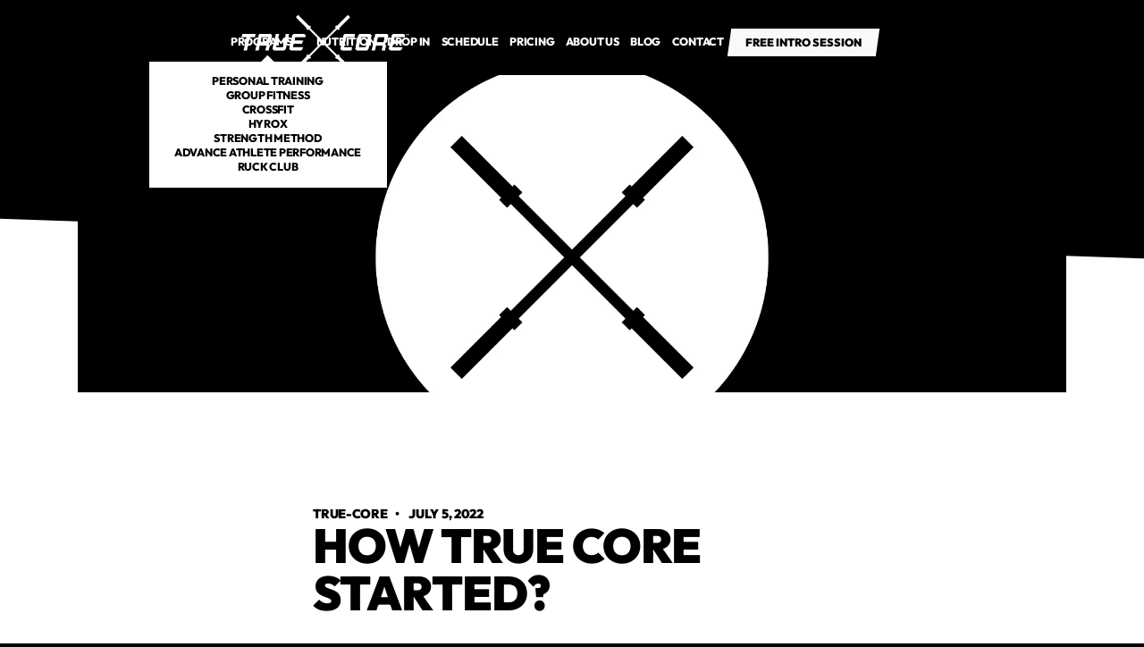

--- FILE ---
content_type: text/html; charset=utf-8
request_url: https://www.truecorecoaching.com/blog/how-true-core-started
body_size: 10243
content:
<!DOCTYPE html><!-- Last Published: Wed Jun 18 2025 21:14:50 GMT+0000 (Coordinated Universal Time) --><html data-wf-domain="www.truecorecoaching.com" data-wf-page="675b175d0fad0bc32fae0898" data-wf-site="675b175d0fad0bc32fae07b7" lang="en" data-wf-collection="675b175d0fad0bc32fae08f8" data-wf-item-slug="how-true-core-started"><head><meta charset="utf-8"/><title>True Core | How True Core Started?</title><meta content="True Core started as a dream. Ever since I was 7 yrs old I knew I wanted to own a fitness studio." name="description"/><meta content="True Core | How True Core Started?" property="og:title"/><meta content="True Core started as a dream. Ever since I was 7 yrs old I knew I wanted to own a fitness studio." property="og:description"/><meta content="https://cdn.prod.website-files.com/675b175d0fad0bc32fae084a/682f67b80b62fbf258c0bde5_682f676fec536a3055e6a122_True%2520Core%2520Blog%2520Logo.webp" property="og:image"/><meta content="True Core | How True Core Started?" property="twitter:title"/><meta content="True Core started as a dream. Ever since I was 7 yrs old I knew I wanted to own a fitness studio." property="twitter:description"/><meta content="https://cdn.prod.website-files.com/675b175d0fad0bc32fae084a/682f67b80b62fbf258c0bde5_682f676fec536a3055e6a122_True%2520Core%2520Blog%2520Logo.webp" property="twitter:image"/><meta property="og:type" content="website"/><meta content="summary_large_image" name="twitter:card"/><meta content="width=device-width, initial-scale=1" name="viewport"/><link href="https://cdn.prod.website-files.com/675b175d0fad0bc32fae07b7/css/true-core-x.shared.f18a925b2.css" rel="stylesheet" type="text/css"/><link href="https://fonts.googleapis.com" rel="preconnect"/><link href="https://fonts.gstatic.com" rel="preconnect" crossorigin="anonymous"/><script src="https://ajax.googleapis.com/ajax/libs/webfont/1.6.26/webfont.js" type="text/javascript"></script><script type="text/javascript">WebFont.load({  google: {    families: ["Montserrat:100,100italic,200,200italic,300,300italic,400,400italic,500,500italic,600,600italic,700,700italic,800,800italic,900,900italic"]  }});</script><script type="text/javascript">!function(o,c){var n=c.documentElement,t=" w-mod-";n.className+=t+"js",("ontouchstart"in o||o.DocumentTouch&&c instanceof DocumentTouch)&&(n.className+=t+"touch")}(window,document);</script><link href="https://cdn.prod.website-files.com/675b175d0fad0bc32fae07b7/67604e20d21f02b787f32942_TrueCore-Favicon.webp" rel="shortcut icon" type="image/x-icon"/><link href="https://cdn.prod.website-files.com/675b175d0fad0bc32fae07b7/67604f1642bac968e13ec388_TrueCore-Webclip.webp" rel="apple-touch-icon"/><meta name="apple-mobile-web-app-status-bar-style" content="#000000">

<script>
    window.gtmId = "GTM-TLBCBBHL";
	window.fbPx = "";
    window.tbToken = "";
  	window.ghKey = "";
</script>
<!-- nothing below this if possible -->

<!-- Remove after Toybox Pre-load
<script src="https://cdn.toyboxsystems.com/inject.bundle.js" async data-id="ToyboxSnippet" data-token="{insert id here}" ></script>
-->

<script async src="https://cdn.jsdelivr.net/npm/@finsweet/cookie-consent@1/fs-cc.js" fs-cc-mode="opt-in"></script></head><body><nav class="navbar"><div class="global-css w-embed"><style>
body {
	font-size: 1.1111111111111112vw;
}

@media screen and (max-width: 991px) {
	body {
  	font-size: 14px;
  }
}

</style></div><div class="collection-list-wrapper w-dyn-list"><div role="list" class="collection-list w-dyn-items"><div role="listitem" class="collection-item w-dyn-item"><a href="/" class="logo-link w-inline-block"><img loading="lazy" data-w-id="c90329bc-cc1d-8a15-6ecb-17fb22e37959" alt="True Core" src="https://cdn.prod.website-files.com/675b175d0fad0bc32fae084a/6760833698d07ecf0cf748cd_TrueCore-Black-Logo%20(1).webp" class="logo-img"/><img loading="eager" data-w-id="95c39c09-24e5-b652-2dca-db295faeada4" alt="True Core" src="https://cdn.prod.website-files.com/675b175d0fad0bc32fae084a/67608339106eb8458aeca75a_TrueCore-White-Logo.webp" class="logo-img secondary"/><div class="w-embed"><style>
* {
  scrollbar-width: thin;
  scrollbar-color: #1e1d1d #ffffff;
}

/* Chrome, Edge, Safari */
*::-webkit-scrollbar {
  width: 5px;
}

*::-webkit-scrollbar-track {
  background: #ffffff00;
}

*::-webkit-scrollbar-thumb {
  background-color: #010000;
  border-radius: 0px;
  border: 0px none #ffffff;
}

body {
  overflow: overlay;
}

.ad-banner-bg {
  background-color: #010000;
}

.ad-banner-bg.appointments {
  background-color: #fbf9f9;
}

.back-to-top {
  background-color: #010000;

}

.main-cta.navbar-cta.on-scroll {
  background-color: #010000!important;
}

.main-cta.navbar-cta {
  background-color: #fbf9f9!important;
}

.fs-cc-banner_button, .fs-cc-prefs_button{
	background-color: #010000!important;
  border: 2px solid #010000!important;
  transform: skew(-8deg, 0deg)!important;
}


.fs-cc-banner_button.fs-cc-button-alt, .fs-cc-prefs_button.fs-cc-button-alt {
	color: #010000!important;
  background-color: white !important;
  transform: skew(-8deg, 0deg)!important;
  border: 2px solid #010000!important;
}

.fs-cc-banner_text-link{
	border-color: #010000!important;
  color : #010000!important;
  
}


</style></div></a></div></div></div><div class="nav-links-wrapper"><div class="main-nav-links"><div class="nav-dropdown"><div role="button" tabindex="0" class="nd-toggle"><div class="text-link">Programs</div><div class="dropdown-icon-wrapper"><img src="https://cdn.prod.website-files.com/675b175d0fad0bc32fae07b7/675b175d0fad0bc32fae086b_Size%3D20x20%20(3).svg" loading="lazy" alt="Down Arrow" class="dropdown-icon di-white"/><img src="https://cdn.prod.website-files.com/675b175d0fad0bc32fae07b7/675b175d0fad0bc32fae0858_Size%3D20x20%20(2).svg" loading="lazy" alt="Down Arrow" class="dropdown-icon di-black"/></div></div><div class="nd-icon"></div><div class="nd-list"><div class="nd-body"><div class="collection-list-wrapper w-dyn-list"><div role="list" class="collection-list cl-dropdown w-dyn-items"><div role="listitem" class="collection-item w-dyn-item"><a href="/programs/personal-training" class="dropdown-link">Personal Training</a></div><div role="listitem" class="collection-item w-dyn-item"><a href="/programs/group-fitness" class="dropdown-link">Group Fitness</a></div><div role="listitem" class="collection-item w-dyn-item"><a href="/programs/crossfit" class="dropdown-link">CrossFit </a></div><div role="listitem" class="collection-item w-dyn-item"><a href="/programs/hyrox" class="dropdown-link">Hyrox</a></div><div role="listitem" class="collection-item w-dyn-item"><a href="/programs/strength-method" class="dropdown-link">Strength Method</a></div><div role="listitem" class="collection-item w-dyn-item"><a href="/programs/advance-athlete-performance" class="dropdown-link">Advance Athlete Performance</a></div><div role="listitem" class="collection-item w-dyn-item"><a href="/programs/ruck-club" class="dropdown-link">Ruck Club</a></div></div></div></div></div></div><a href="/hsn/nutrition-program" class="text-link">Nutrition</a><a href="/programs/drop-in" class="text-link">drop in</a><a href="/schedule" class="text-link">Schedule</a><a href="/membership-pricing-request" class="text-link">Pricing</a><a href="/about" class="text-link">About us</a><a href="/blog" class="text-link">Blog</a><a href="/contact" class="text-link">Contact</a><div class="collection-list-wrapper hidden w-dyn-list"><div role="list" class="collection-list cl-navbar w-dyn-items"><div role="listitem" class="collection-item ci-nav-links w-dyn-item"><a href="#" class="text-link ti-hidden">Privacy Policy</a><div class="w-embed"><a class="text-link" href="/privacy-policy">Privacy Policy</a></div></div><div role="listitem" class="collection-item ci-nav-links w-dyn-item"><a href="#" class="text-link ti-hidden">Terms of Use</a><div class="w-embed"><a class="text-link" href="/terms-of-use">Terms of Use</a></div></div><div role="listitem" class="collection-item ci-nav-links w-dyn-item"><a href="#" class="text-link ti-hidden">Coach Bio Request</a><div class="w-embed"><a class="text-link" href="/coach-bio-request">Coach Bio Request</a></div></div><div role="listitem" class="collection-item ci-nav-links w-dyn-item"><a href="#" class="text-link ti-hidden">Membership Pricing Request</a><div class="w-embed"><a class="text-link" href="/membership-pricing-request">Membership Pricing Request</a></div></div><div role="listitem" class="collection-item ci-nav-links w-dyn-item"><a href="#" class="text-link ti-hidden">Coaches</a><div class="w-embed"><a class="text-link" href="/coaches">Coaches</a></div></div><div role="listitem" class="collection-item ci-nav-links w-dyn-item"><a href="#" class="text-link ti-hidden">HSN Nutrition Page</a><div class="w-embed"><a class="text-link" href="/hsn-nutrition-page">HSN Nutrition Page</a></div></div><div role="listitem" class="collection-item ci-nav-links w-dyn-item"><a href="#" class="text-link ti-hidden">Blog</a><div class="w-embed"><a class="text-link" href="/blog">Blog</a></div></div><div role="listitem" class="collection-item ci-nav-links w-dyn-item"><a href="#" class="text-link ti-hidden">About</a><div class="w-embed"><a class="text-link" href="/about">About</a></div></div><div role="listitem" class="collection-item ci-nav-links w-dyn-item"><a href="#" class="text-link ti-hidden">Contact</a><div class="w-embed"><a class="text-link" href="/contact">Contact</a></div></div><div role="listitem" class="collection-item ci-nav-links w-dyn-item"><a href="#" class="text-link ti-hidden">Schedule</a><div class="w-embed"><a class="text-link" href="/schedule">Schedule</a></div></div></div></div></div><div class="nav-cta-wrapper w-dyn-list"><div role="list" class="w-dyn-items"><div role="listitem" class="w-dyn-item"><div class="position-relative"><a href="https://truecore.pushpress.com/landing/plans/plan_c72ebff2c74fdd" target="_blank" class="main-cta navbar-cta nc-page on-scroll w-inline-block"><p class="paragraph-cta">Free Intro Session</p></a><a data-w-id="25ac36ec-e60a-b0f9-1b9b-f79c4c0dafa7" href="https://truecore.pushpress.com/landing/plans/plan_c72ebff2c74fdd" target="_blank" class="main-cta navbar-cta nc-page w-inline-block"><p class="paragraph-cta fc-black">Free Intro Session</p></a></div></div></div></div></div><div class="mobile-btn"><div data-w-id="d469a41c-f917-e9ff-e93e-2ace0f8cc8db" class="mobile-btn-line"></div><div data-w-id="dc076b2e-a187-7482-840c-7ccee1a47770" class="mobile-btn-line"></div><div data-w-id="9236d291-872a-6406-250e-66138e0bb111" class="mobile-btn-line"></div></div><div class="mobile-overlay"></div></nav><header id="back-to-top" class="hero-section hs-subpage-mid hs-blog-detail"><div class="nav-trigger"></div><div class="container c-large c-blog"><div class="blog-img-wrapper"><img src="https://cdn.prod.website-files.com/675b175d0fad0bc32fae084a/682f67b80b62fbf258c0bde5_682f676fec536a3055e6a122_True%2520Core%2520Blog%2520Logo.webp" loading="lazy" alt="Blog Header Image" class="main-img mi-blog-detail"/></div></div></header><div class="secondary-section ss-under-hero ss-blog-detail"><div class="container transform-default c-large"><div class="blog-detail-layout"><div class="blog-detail-left"><div class="newsletter-article"><div class="heading-spacer"><h3>Don’t miss another article</h3></div><div class="form f-blog-list w-form"><form id="wf-form-Newsletter-Article" name="wf-form-Newsletter-Article" data-name="Newsletter: Article" method="get" class="form-block" data-wf-page-id="675b175d0fad0bc32fae0898" data-wf-element-id="1870663f-8ada-c40f-b396-2051a3213c8c"><input class="form-input fi-newsletter w-input" maxlength="256" name="email" data-name="Email" placeholder="Your email" type="email" id="email" required=""/><div class="main-cta mc-form-submit mcf-absolute"><p class="paragraph-cta blog-list">go</p><input type="submit" data-wait="Please wait..." class="form-submit w-button" value=""/></div></form><div class="form-message w-form-done"><div>Thank you! Your submission has been received!</div></div><div class="form-message fm-error w-form-fail"><div>Oops! Something went wrong while submitting the form.</div></div></div></div><div id="related-links" class="related-articles w-condition-invisible"><div class="heading-spacer hs-24"><h3>Related</h3></div><a href="#" class="external-link el-secondary w-inline-block w-condition-invisible"><p class="paragraph-small fc-black w-dyn-bind-empty"></p><img src="https://cdn.prod.website-files.com/675b175d0fad0bc32fae07b7/675b175d0fad0bc32fae083d_Icons.svg" loading="lazy" alt="External Link" class="external-icon"/></a><a href="#" class="external-link el-secondary w-inline-block w-condition-invisible"><p class="paragraph-small fc-black w-dyn-bind-empty"></p><img src="https://cdn.prod.website-files.com/675b175d0fad0bc32fae07b7/675b175d0fad0bc32fae083d_Icons.svg" loading="lazy" alt="External Link" class="external-icon"/></a><a href="#" class="external-link el-secondary w-inline-block w-condition-invisible"><p class="paragraph-small fc-black w-dyn-bind-empty"></p><img src="https://cdn.prod.website-files.com/675b175d0fad0bc32fae07b7/675b175d0fad0bc32fae083d_Icons.svg" loading="lazy" alt="External Link" class="external-icon"/></a><a href="#" class="external-link el-secondary w-inline-block w-condition-invisible"><p class="paragraph-small fc-black w-dyn-bind-empty"></p><img src="https://cdn.prod.website-files.com/675b175d0fad0bc32fae07b7/675b175d0fad0bc32fae083d_Icons.svg" loading="lazy" alt="External Link" class="external-icon"/></a></div></div><div class="blog-detail-right"><div class="blog-author"><p class="paragraph-main pc-fw-black">true-core</p><p class="paragraph-main pc-fw-black">   •    </p><p class="paragraph-main pc-fw-black">July 5, 2022</p></div><div class="heading-spacer hs-h1 hs-blog-detail"><h1 class="h1-small fc-black">How True Core Started?</h1></div><div class="rich-text-main-black w-richtext"><p>True Core started as a dream. Ever since I was 7 yrs old I knew I wanted to own a fitness studio.  However, at that time it was Tae Kwon Do studio, ha!From being physically active at a young age, to playing varsity sports in college, it became clear fitness was part of my core identity. As I grew, my spark for knowledge increased. Through undergrad, grad school, and countless certifications, health and wellness became not only a core value but a way of life.The first time I walked in CrossFit gym I saw all kind of new equipment &amp; movements I had never experienced. It only took one introductory class before is completely hooked. I knew I found not only form of exercise but, a stress outlet and most importantly a community.I found myself desperately wanting to help others have the same life changing experience I had.  I wanted to earn their trust &amp; help guide them to living their best life. That was the birth place for True Core.Through the last 5.5  years that’s exactly what True Core has been for our members. It has been a second home when their home felt shaky. It has been a gym when they really needed to throw some weights around. It’s been a group of friends when they felt their loneliest. It is been their happy place.No matter your age, background, or experience level we want True Core to be your happy place.  It was built with the intent of welcoming our members for exactly who they are.  Being an Annapolis type of “Cheers” where everyone knows your name.It’s not just getting stronger or faster, it’s learning what your body can actually do and what your mind is capable of. Overcoming fears, achieving goals, building relationships.I hope True Core does just a little that for you. It is our honor to be on this journey with you.Coach Shannon</p></div></div></div></div></div><section class="main-section ms-read-more"><div class="container c-large"><div class="section-title-wrapper st-small"><h2 class="h2-section">Continue reading</h2></div><div class="collection-list-wrapper w-dyn-list"><div role="list" class="collection-list cl-three-items-grid blogs-list-grid w-dyn-items"><div role="listitem" class="collection-item w-dyn-item"><a href="/blog/amy-bradbury-finding-balance-with-true-core" class="blog-link w-inline-block"><div class="blog-img-spacer"><img src="https://cdn.prod.website-files.com/675b175d0fad0bc32fae084a/682f67b80b62fbf258c0bde5_682f676fec536a3055e6a122_True%2520Core%2520Blog%2520Logo.webp" loading="lazy" alt="Blog Image Spacer" class="main-img mi-blog"/></div><div class="heading-spacer"><h3 class="fc-white">Amy Bradbury: Finding Balance with True Core</h3></div><div class="content-preview-spacer"><p fs-cmsfilter-field="description" class="paragraph-main pm-blog w-dyn-bind-empty"></p></div></a></div><div role="listitem" class="collection-item w-dyn-item"><a href="/blog/finding-your-groove-again-amy-andrews-journey-with-true-core" class="blog-link w-inline-block"><div class="blog-img-spacer"><img src="https://cdn.prod.website-files.com/675b175d0fad0bc32fae084a/682f67b80b62fbf258c0bde5_682f676fec536a3055e6a122_True%2520Core%2520Blog%2520Logo.webp" loading="lazy" alt="Blog Image Spacer" class="main-img mi-blog"/></div><div class="heading-spacer"><h3 class="fc-white">Finding Your Groove Again: Amy Andrews’ Journey with True Core</h3></div><div class="content-preview-spacer"><p fs-cmsfilter-field="description" class="paragraph-main pm-blog w-dyn-bind-empty"></p></div></a></div><div role="listitem" class="collection-item w-dyn-item"><a href="/blog/drew-goehlers-sedentary-life-transformation-with-true-core" class="blog-link w-inline-block"><div class="blog-img-spacer"><img src="https://cdn.prod.website-files.com/675b175d0fad0bc32fae084a/682f67b80b62fbf258c0bde5_682f676fec536a3055e6a122_True%2520Core%2520Blog%2520Logo.webp" loading="lazy" alt="Blog Image Spacer" class="main-img mi-blog"/></div><div class="heading-spacer"><h3 class="fc-white">Drew Goehler&#x27;s Sedentary  Life Transformation with True Core</h3></div><div class="content-preview-spacer"><p fs-cmsfilter-field="description" class="paragraph-main pm-blog w-dyn-bind-empty"></p></div></a></div></div></div></div></section><div class="w-embed w-script"><script type="application/ld+json">
{
    "@context": "https://schema.org/",
    "@type": "BlogPosting",
    "@id": "how-true-core-started",
    "mainEntityOfPage": "how-true-core-started",
    "headline": "How True Core Started?",
    "name": "How True Core Started?",
    "description": "True Core started as a dream. Ever since I was 7 yrs old I knew I wanted to own a fitness studio.",
    "datePublished": "May 22, 2025",
    "dateModified": "May 22, 2025",
    "author": {
        "@type": "Person",
        "name": "true-core"
        }
    },
    "publisher": {
        "@type": "Organization",
        "@id": "https://dataliberate.com",
        "name": "True Core",
        "logo": {
            "@type": "ImageObject",
            "@id": "https://cdn.prod.website-files.com/675b175d0fad0bc32fae084a/6760833698d07ecf0cf748cd_TrueCore-Black-Logo%20(1).webp",
            "url": "https://cdn.prod.website-files.com/675b175d0fad0bc32fae084a/6760833698d07ecf0cf748cd_TrueCore-Black-Logo%20(1).webp",
            "width": "600",
            "height": "60"
        }
    },
    "image": {
        "@type": "ImageObject",
        "@id": "https://cdn.prod.website-files.com/675b175d0fad0bc32fae084a/682f67b80b62fbf258c0bde5_682f676fec536a3055e6a122_True%2520Core%2520Blog%2520Logo.webp",
        "url": "https://cdn.prod.website-files.com/675b175d0fad0bc32fae084a/682f67b80b62fbf258c0bde5_682f676fec536a3055e6a122_True%2520Core%2520Blog%2520Logo.webp"
    },
    "url": "how-true-core-started",
    "isPartOf": {
        "@type" : "Blog",
         "@id": "https://www.truecorecoaching.com//blog/",
         "name": "True Core Blog",
         "publisher": {
             "@type": "Organization",
             "@id": "https://www.truecorecoaching.com/",
             "name": "True Core"
         }
     }
}
</script></div><footer class="footer"><div><div class="back-to-top w-embed"><svg width="12" height="8" viewBox="0 0 12 8" fill="none" xmlns="http://www.w3.org/2000/svg" role="presentation">
<path d="M10.59 7.42L6 2.83L1.41 7.42L0 6L6 -1.90735e-06L12 6L10.59 7.42Z" fill="white"/>
</svg></div></div><div class="container c-large"><div class="collection-list-wrapper w-dyn-list"><div role="list" class="collection-list w-dyn-items"><div role="listitem" class="collection-item w-dyn-item"><div class="footer-wrapper"><div class="footer-top"><div class="footer-column fc-title"><a href="/" class="logo-link w-inline-block"><img src="https://cdn.prod.website-files.com/675b175d0fad0bc32fae084a/6760833698d07ecf0cf748cd_TrueCore-Black-Logo%20(1).webp" loading="lazy" alt="True Core" id="logoPrimary" class="logo-img w-condition-invisible"/><img alt="True Core" loading="lazy" id="logoSecondary" src="https://cdn.prod.website-files.com/675b175d0fad0bc32fae084a/67608339106eb8458aeca75a_TrueCore-White-Logo.webp" class="logo-img"/></a><div><div id="cf-logo-on" class="cf-logo-on w-embed w-script"><script>
    var status = true;
    
    if (status=="true") {
        var anchor = document.createElement("a");
        anchor.href = "https://www.crossfit.com/";
        anchor.target = "_blank";
        anchor.className = "crossfit-link w-inline-block";

        var divText = document.createElement("div");
        divText.className = "crossfit-link-text";
        divText.textContent = "CrossFit Logo";

        var img = document.createElement("img");
        img.src = "https://assets-global.website-files.com/6560edb6d0d62624d48ac921/6560edb6d0d62624d48ac994_CF_Badge_BG_WHT_125x63.webp";
        img.alt = "CrossFit Logo";
        img.id = "logoPrimary";
        img.className = "crossfit-logo-img";
        img.loading = "lazy";

        anchor.appendChild(divText);
        anchor.appendChild(img);

        document.getElementById("cf-logo-on").appendChild(anchor);
    }
    
  var showCookie = "false";
  if (showCookie =="true") {
    document.getElementById("cookie").style.display = 'block';
  }
</script></div></div></div><div class="footer-column fc-first"><h3 class="heading-3">PROGRAMS</h3><div id="f-c-parent" class="footer-links-spacing"></div></div><div class="footer-column"><h3 class="heading-4">About</h3><div class="footer-links-spacing"><a href="/about" class="paragraph-footer pf-link">About Us</a><a href="/contact" class="paragraph-footer pf-link">Contact Us</a></div></div><div class="footer-column"><h3 class="heading-5">LEgal</h3><div class="footer-links-spacing"><a href="/privacy-policy" class="paragraph-footer pf-link">Privacy Policy</a><a href="/terms-of-use" class="paragraph-footer pf-link">Terms of Use</a></div></div><div id="gm-parent" class="footer-column"><h3 class="heading-6">gym members</h3><div id="gym-members" class="footer-links-spacing"><a href="#" class="paragraph-footer pf-link w-condition-invisible">Members App (iTunes)</a><a href="#" class="paragraph-footer pf-link w-condition-invisible">Members App (Google)</a></div></div><div class="footer-column fc-first"><h3 class="heading-3">address</h3><p class="paragraph-footer padded">Bay 4, 1981 Moreland Pkwy #3B, Annapolis, MD 21401, USA</p><h3 class="heading-3">Locations</h3><div id="f-c-parent-2" class="footer-links-spacing"></div></div></div><div class="footer-divider"></div><div class="footer-bottom"><div class="footer-copy"><p class="paragraph-copyright">©<span id="year">2022</span> Copyright </p><p class="paragraph-copyright">True Core</p><p class="paragraph-copyright">  | <a href="https://www.pushpress.com" aria-label="Sites by PushPress" target="_blank" class="span-link-pp">Site by PushPress</a> </p></div><div class="social-links"><a rel="me" href="https://www.facebook.com/truecorecrossfit/" target="_blank" class="social-item w-inline-block"><img src="https://cdn.prod.website-files.com/675b175d0fad0bc32fae07b7/675b175d0fad0bc32fae0827_%EF%83%88.svg" loading="lazy" alt="Facebook" class="main-img mi-contain"/></a><a rel="me" href="https://www.instagram.com/truecorecrew/" target="_blank" class="social-item w-inline-block"><img src="https://cdn.prod.website-files.com/675b175d0fad0bc32fae07b7/675b175d0fad0bc32fae083a_%EF%83%88-1.svg" loading="lazy" alt="Instagram" class="main-img mi-contain"/></a><a rel="me" href="#" class="social-item w-inline-block w-condition-invisible"><img src="https://cdn.prod.website-files.com/675b175d0fad0bc32fae07b7/675b175d0fad0bc32fae0888_twitter-logo-x.svg" loading="lazy" alt="Twitter" class="main-img mi-contain"/></a><a rel="me" href="#" class="social-item w-inline-block w-condition-invisible"><img src="https://cdn.prod.website-files.com/675b175d0fad0bc32fae07b7/675b175d0fad0bc32fae084f_%EF%83%88-3.svg" loading="lazy" alt="TikTok" class="main-img mi-contain"/></a><a rel="me" href="#" class="social-item w-inline-block w-condition-invisible"><img src="https://cdn.prod.website-files.com/675b175d0fad0bc32fae07b7/675b175d0fad0bc32fae082b_%EF%83%88-4.svg" loading="lazy" alt="Youtube" class="main-img mi-contain"/></a></div></div></div></div></div></div><div id="c-programs" class="collection-list-wrapper w-dyn-list"><div role="list" class="collection-list footer-links-spacing fl-append w-dyn-items"><div role="listitem" class="collection-item w-dyn-item"><a href="/programs/personal-training" class="paragraph-footer pf-link">Personal Training</a></div><div role="listitem" class="collection-item w-dyn-item"><a href="/programs/group-fitness" class="paragraph-footer pf-link">Group Fitness</a></div><div role="listitem" class="collection-item w-dyn-item"><a href="/programs/crossfit" class="paragraph-footer pf-link">CrossFit </a></div><div role="listitem" class="collection-item w-dyn-item"><a href="/programs/hyrox" class="paragraph-footer pf-link">Hyrox</a></div><div role="listitem" class="collection-item w-dyn-item"><a href="/programs/strength-method" class="paragraph-footer pf-link">Strength Method</a></div><div role="listitem" class="collection-item w-dyn-item"><a href="/programs/advance-athlete-performance" class="paragraph-footer pf-link">Advance Athlete Performance</a></div><div role="listitem" class="collection-item w-dyn-item"><a href="/programs/ruck-club" class="paragraph-footer pf-link">Ruck Club</a></div></div></div><div id="c-locations" class="collection-list-wrapper w-dyn-list"><div role="list" class="collection-list footer-links-spacing fl-append w-dyn-items"><div role="listitem" class="collection-item w-dyn-item"><a href="/locations/annapolis" class="paragraph-footer pf-link">Annapolis</a><div class="schema w-embed w-script"><script type="application/ld+json">
{
	"@context": "https://schema.org",
	"@type": "ExerciseGym",
  "additionalType": "DietNutrition",
	"name": "True Core",
	"brand": "True Core",
	"image": "",
  "@id": "https://www.truecorecoaching.com/",
	"url": "https://www.truecorecoaching.com/",
	"description": "True Core in Annapolis",
	"telephone": "(443) 727-1589",
  "priceRange" : "$$",
	"address": {
		"@type": "PostalAddress",
		"streetAddress": "Bay 4, 1981 Moreland Pkwy #3B, Annapolis, MD 21401, USA",
		"addressLocality": "Annapolis",
		"addressRegion": "Maryland",
		"postalCode": "21401",
		"addressCountry": "United States"
	},
  "hasMap": "https://maps.app.goo.gl/EktEZ6z7USLX2YT56",
	"geo": {
		"@type": "GeoCoordinates",
		"latitude":"38.98227199159091",
		"longitude":"-76.52838516795086"
	},
  "areaServed": {
  	"@type": "GeoCircle",
    "geoMidpoint": {
    	"@type": "GeoCoordinates",
		"latitude":"38.98227199159091",
		"longitude":"-76.52838516795086"
    },
    "geoRadius": 16000
  },
  "openingHours" : "Mon | Thu 5:30am - 6:30pm
Fri - 5:30am - 5:30am
Sat - 8:00am - 11:00am
Sun - 9:00am - 11:00am",
  "sameAs": [
    "https://www.instagram.com/truecorecrew/",
    "",
    "https://www.facebook.com/truecorecrossfit/",
    "",
    ""
  ]
}
</script></div></div></div></div><div class="collection-list-wrapper w-dyn-list"><div role="list" class="collection-list w-dyn-items"><div role="listitem" class="collection-item w-dyn-item"><div class="grow-chat-widget w-embed"><div id="button" style="background-color:#010000;"></div>

<div data-chat-widget
    data-style="--chat-widget-primary-color:#010000; --chat-widget-active-color:#010000;--chat-widget-bubble-color:#010000"
    data-location-id="EU9kciUZewl1hD4W75w4"
    use-email-field="true"
    prompt-msg="Hi there, have a question? Text us here."
    support-contact=""
    success-msg="One of our representatives will contact you shortly."
    data-prompt-avatar="https://cdn.prod.website-files.com/675b175d0fad0bc32fae084a/6761954e9d38098bbe3c0b86_TrueCore-Widget.webp"
    data-agency-name="PushPress"
    show-consent-checkbox="false"
    data-agency-website="https://pushpress.com"
    data-legal-msg="By providing your phone number and clicking ‘Send,’ you consent to receive communications from us, including replies to your inquiry and occasional updates. Messages may be sent using automated technology. Message and data rates may apply. Reply STOP to unsubscribe at any time.">
</div></div></div></div></div></div></footer><script src="https://d3e54v103j8qbb.cloudfront.net/js/jquery-3.5.1.min.dc5e7f18c8.js?site=675b175d0fad0bc32fae07b7" type="text/javascript" integrity="sha256-9/aliU8dGd2tb6OSsuzixeV4y/faTqgFtohetphbbj0=" crossorigin="anonymous"></script><script src="https://cdn.prod.website-files.com/675b175d0fad0bc32fae07b7/js/true-core-x.schunk.36b8fb49256177c8.js" type="text/javascript"></script><script src="https://cdn.prod.website-files.com/675b175d0fad0bc32fae07b7/js/true-core-x.e55773a3.cbb10a279e72130e.js" type="text/javascript"></script><style>
.block-scroll {
  overflow: hidden;
}

#button {
  display: inline-block;
  width: 50px;
  height: 50px;
  text-align: center;
  border-radius: 4px;
  position: fixed;
  bottom: 30px;
  right: 90px;
  transition: background-color .3s, 
  opacity .5s, visibility .5s;
  opacity: 0;
  visibility: hidden;
  z-index: 9999 !important;
}

#button::after {
  content: "\f077";
  font-family: FontAwesome;
  font-weight: normal;
  font-style: normal;
  font-size: 2em;
  line-height: 50px;
  color: #fff;
}

#button:hover {
  cursor: pointer;
  background-color: #333;
}

#button:active {
  background-color: #555;
}

#button.show {
  opacity: 1;
  visibility: visible;
}

.map-iframe > div {
  width: 100%!important;
  height: 100%!important;
}
</style>


<script>
// GROW CHAT WIDGET   	
setTimeout(function () {
    console.log("Adding Grow Chat Script");
    var el = document.createElement('script');
    el.src = "https://widgets.leadconnectorhq.com/loader.js";
    el.setAttribute('data-resources-url', 'https://widgets.leadconnectorhq.com/chat-widget/loader.js');
    el.async = !0;
    document.head.appendChild(el);
}, 6000);

// Google Tag Manager
if (window.gtmId) {
    setTimeout(function () {
        console.log("adding GTM");
        (function (w, d, s, l, i) {
            w[l] = w[l] || []; w[l].push({
                'gtm.start':
                    new Date().getTime(), event: 'gtm.js'
            }); var f = d.getElementsByTagName(s)[0],
                j = d.createElement(s), dl = l != 'dataLayer' ? '&l=' + l : ''; j.async = true; j.src =
                    'https://www.googletagmanager.com/gtm.js?id=' + i + dl; f.parentNode.insertBefore(j, f);
        })(window, document, 'script', 'dataLayer', window.gtmId);
    }, 6000);
}
 
// GymHappy 
if (window.ghKey) {
	console.log("adding GH");
	window.gh_config = {    
   		darkmode: true, // option: true
    	animation: 'slide', // option: fade
    	key : window.ghKey
	};
    setTimeout(function () {
      	(function (t, e) { 
          var s = t.createElement(e);  
          s.src = "https://gymhappy.co/gh.js",
          t.getElementsByTagName("body")[0].appendChild(s) 
        })(document, 'script');      
    }, 6000);
}


// Toybox
function getCookie(cname) {
    var name = cname + "=";
    var decodedCookie = decodeURIComponent(document.cookie);
    var ca = decodedCookie.split(';');
    for (var i = 0; i < ca.length; i++) {
        var c = ca[i];
        while (c.charAt(0) == ' ') {
            c = c.substring(1);
        }
        if (c.indexOf(name) == 0) {
            return true;
        }
    }
}

var toyboxCookie = getCookie("toybox-token");

var uP = new URLSearchParams(window.location.search);
var toyboxOpen = uP.has("toyboxOpen");

if (toyboxOpen || toyboxCookie) {
    console.log("Adding Toybox");
    (function (t, e, n) { var s = t.createElement(e); s.dataset.id = "ToyboxSnippet", s.dataset.token = n, s.src = "https://cdn.toyboxsystems.com/inject.bundle.js", t.getElementsByTagName("body")[0].appendChild(s) })(document, 'script', window.tbToken);
}


// Facebook Pixel
if (window.fbPx) {
    setTimeout(function () {
        console.log("adding FBx");
        !function (f, b, e, v, n, t, s) { if (f.fbq) return; n = f.fbq = function () { n.callMethod ? n.callMethod.apply(n, arguments) : n.queue.push(arguments) }; if (!f._fbq) f._fbq = n; n.push = n; n.loaded = !0; n.version = '2.0'; n.agent = 'plwebflow'; n.queue = []; t = b.createElement(e); t.async = !0; t.src = v; s = b.getElementsByTagName(e)[0]; s.parentNode.insertBefore(t, s) }(window, document, 'script', 'https://connect.facebook.net/en_US/fbevents.js'); fbq('init', window.fbPx); fbq('track', 'PageView');
    }, 6000);
}

if (window.fbPx) {
    setTimeout(function () {
        !function (f, b, e, v, n, t, s) { if (f.fbq) return; n = f.fbq = function () { n.callMethod ? n.callMethod.apply(n, arguments) : n.queue.push(arguments) }; if (!f._fbq) f._fbq = n; n.push = n; n.loaded = !0; n.version = '2.0'; n.agent = 'plwebflow'; n.queue = []; t = b.createElement(e); t.async = !0; t.src = v; s = b.getElementsByTagName(e)[0]; s.parentNode.insertBefore(t, s) }(window, document, 'script', 'https://connect.facebook.net/en_US/fbevents.js'); fbq('init', window.fbPx); fbq('track', 'PageView');
    }, 6000);
}

// Block scroll when menu is open
$(document).ready(function () {
    $('.mobile-btn').click(function () {
        $('body').toggleClass('block-scroll');
    });
});

// Dropdown
$('[data-click="faq"]').click(function () {
    if (!$(this).is('.open')) {
        $('[data-click="faq"].open').each((i, item) => {
            item.click();
        });
        $(this).addClass('open');
    }
    else {
        $(this).removeClass('open');
    }
});

// Footer programs
$('#c-programs').appendTo('#f-c-parent');

// Footer Gym Members
if ($("#gym-members a.w-condition-invisible").length == $("#gym-members a").length) {
    $("#gym-members").parent().hide();
} else {
    $("#gym-members").parent().show();
}
  
// Footer locations
$('#c-locations').appendTo('#f-c-parent-2');

// Current Year
$('#year').text(new Date().getFullYear());

// Footer - Logo
if ($('#logoSecondary').is(':visible')) {
    $('#logoPrimary').hide();
} else {
    $('#logoPrimary').show();
}

// Back To Top
$(".back-to-top").click(function () {
    $("html, body").animate({ scrollTop: 0 });
    return false;
});
  
//Reset scroll top
history.scrollRestoration = "manual";

$(window).on('beforeunload', function(){
      $(window).scrollTop(0);
});
</script></body></html>

--- FILE ---
content_type: text/css
request_url: https://cdn.prod.website-files.com/675b175d0fad0bc32fae07b7/css/true-core-x.shared.f18a925b2.css
body_size: 29758
content:
html {
  -webkit-text-size-adjust: 100%;
  -ms-text-size-adjust: 100%;
  font-family: sans-serif;
}

body {
  margin: 0;
}

article, aside, details, figcaption, figure, footer, header, hgroup, main, menu, nav, section, summary {
  display: block;
}

audio, canvas, progress, video {
  vertical-align: baseline;
  display: inline-block;
}

audio:not([controls]) {
  height: 0;
  display: none;
}

[hidden], template {
  display: none;
}

a {
  background-color: #0000;
}

a:active, a:hover {
  outline: 0;
}

abbr[title] {
  border-bottom: 1px dotted;
}

b, strong {
  font-weight: bold;
}

dfn {
  font-style: italic;
}

h1 {
  margin: .67em 0;
  font-size: 2em;
}

mark {
  color: #000;
  background: #ff0;
}

small {
  font-size: 80%;
}

sub, sup {
  vertical-align: baseline;
  font-size: 75%;
  line-height: 0;
  position: relative;
}

sup {
  top: -.5em;
}

sub {
  bottom: -.25em;
}

img {
  border: 0;
}

svg:not(:root) {
  overflow: hidden;
}

hr {
  box-sizing: content-box;
  height: 0;
}

pre {
  overflow: auto;
}

code, kbd, pre, samp {
  font-family: monospace;
  font-size: 1em;
}

button, input, optgroup, select, textarea {
  color: inherit;
  font: inherit;
  margin: 0;
}

button {
  overflow: visible;
}

button, select {
  text-transform: none;
}

button, html input[type="button"], input[type="reset"] {
  -webkit-appearance: button;
  cursor: pointer;
}

button[disabled], html input[disabled] {
  cursor: default;
}

button::-moz-focus-inner, input::-moz-focus-inner {
  border: 0;
  padding: 0;
}

input {
  line-height: normal;
}

input[type="checkbox"], input[type="radio"] {
  box-sizing: border-box;
  padding: 0;
}

input[type="number"]::-webkit-inner-spin-button, input[type="number"]::-webkit-outer-spin-button {
  height: auto;
}

input[type="search"] {
  -webkit-appearance: none;
}

input[type="search"]::-webkit-search-cancel-button, input[type="search"]::-webkit-search-decoration {
  -webkit-appearance: none;
}

legend {
  border: 0;
  padding: 0;
}

textarea {
  overflow: auto;
}

optgroup {
  font-weight: bold;
}

table {
  border-collapse: collapse;
  border-spacing: 0;
}

td, th {
  padding: 0;
}

@font-face {
  font-family: webflow-icons;
  src: url("[data-uri]") format("truetype");
  font-weight: normal;
  font-style: normal;
}

[class^="w-icon-"], [class*=" w-icon-"] {
  speak: none;
  font-variant: normal;
  text-transform: none;
  -webkit-font-smoothing: antialiased;
  -moz-osx-font-smoothing: grayscale;
  font-style: normal;
  font-weight: normal;
  line-height: 1;
  font-family: webflow-icons !important;
}

.w-icon-slider-right:before {
  content: "";
}

.w-icon-slider-left:before {
  content: "";
}

.w-icon-nav-menu:before {
  content: "";
}

.w-icon-arrow-down:before, .w-icon-dropdown-toggle:before {
  content: "";
}

.w-icon-file-upload-remove:before {
  content: "";
}

.w-icon-file-upload-icon:before {
  content: "";
}

* {
  box-sizing: border-box;
}

html {
  height: 100%;
}

body {
  color: #333;
  background-color: #fff;
  min-height: 100%;
  margin: 0;
  font-family: Arial, sans-serif;
  font-size: 14px;
  line-height: 20px;
}

img {
  vertical-align: middle;
  max-width: 100%;
  display: inline-block;
}

html.w-mod-touch * {
  background-attachment: scroll !important;
}

.w-block {
  display: block;
}

.w-inline-block {
  max-width: 100%;
  display: inline-block;
}

.w-clearfix:before, .w-clearfix:after {
  content: " ";
  grid-area: 1 / 1 / 2 / 2;
  display: table;
}

.w-clearfix:after {
  clear: both;
}

.w-hidden {
  display: none;
}

.w-button {
  color: #fff;
  line-height: inherit;
  cursor: pointer;
  background-color: #3898ec;
  border: 0;
  border-radius: 0;
  padding: 9px 15px;
  text-decoration: none;
  display: inline-block;
}

input.w-button {
  -webkit-appearance: button;
}

html[data-w-dynpage] [data-w-cloak] {
  color: #0000 !important;
}

.w-code-block {
  margin: unset;
}

pre.w-code-block code {
  all: inherit;
}

.w-optimization {
  display: contents;
}

.w-webflow-badge, .w-webflow-badge > img {
  box-sizing: unset;
  width: unset;
  height: unset;
  max-height: unset;
  max-width: unset;
  min-height: unset;
  min-width: unset;
  margin: unset;
  padding: unset;
  float: unset;
  clear: unset;
  border: unset;
  border-radius: unset;
  background: unset;
  background-image: unset;
  background-position: unset;
  background-size: unset;
  background-repeat: unset;
  background-origin: unset;
  background-clip: unset;
  background-attachment: unset;
  background-color: unset;
  box-shadow: unset;
  transform: unset;
  direction: unset;
  font-family: unset;
  font-weight: unset;
  color: unset;
  font-size: unset;
  line-height: unset;
  font-style: unset;
  font-variant: unset;
  text-align: unset;
  letter-spacing: unset;
  -webkit-text-decoration: unset;
  text-decoration: unset;
  text-indent: unset;
  text-transform: unset;
  list-style-type: unset;
  text-shadow: unset;
  vertical-align: unset;
  cursor: unset;
  white-space: unset;
  word-break: unset;
  word-spacing: unset;
  word-wrap: unset;
  transition: unset;
}

.w-webflow-badge {
  white-space: nowrap;
  cursor: pointer;
  box-shadow: 0 0 0 1px #0000001a, 0 1px 3px #0000001a;
  visibility: visible !important;
  opacity: 1 !important;
  z-index: 2147483647 !important;
  color: #aaadb0 !important;
  overflow: unset !important;
  background-color: #fff !important;
  border-radius: 3px !important;
  width: auto !important;
  height: auto !important;
  margin: 0 !important;
  padding: 6px !important;
  font-size: 12px !important;
  line-height: 14px !important;
  text-decoration: none !important;
  display: inline-block !important;
  position: fixed !important;
  inset: auto 12px 12px auto !important;
  transform: none !important;
}

.w-webflow-badge > img {
  position: unset;
  visibility: unset !important;
  opacity: 1 !important;
  vertical-align: middle !important;
  display: inline-block !important;
}

h1, h2, h3, h4, h5, h6 {
  margin-bottom: 10px;
  font-weight: bold;
}

h1 {
  margin-top: 20px;
  font-size: 38px;
  line-height: 44px;
}

h2 {
  margin-top: 20px;
  font-size: 32px;
  line-height: 36px;
}

h3 {
  margin-top: 20px;
  font-size: 24px;
  line-height: 30px;
}

h4 {
  margin-top: 10px;
  font-size: 18px;
  line-height: 24px;
}

h5 {
  margin-top: 10px;
  font-size: 14px;
  line-height: 20px;
}

h6 {
  margin-top: 10px;
  font-size: 12px;
  line-height: 18px;
}

p {
  margin-top: 0;
  margin-bottom: 10px;
}

blockquote {
  border-left: 5px solid #e2e2e2;
  margin: 0 0 10px;
  padding: 10px 20px;
  font-size: 18px;
  line-height: 22px;
}

figure {
  margin: 0 0 10px;
}

ul, ol {
  margin-top: 0;
  margin-bottom: 10px;
  padding-left: 40px;
}

.w-list-unstyled {
  padding-left: 0;
  list-style: none;
}

.w-embed:before, .w-embed:after {
  content: " ";
  grid-area: 1 / 1 / 2 / 2;
  display: table;
}

.w-embed:after {
  clear: both;
}

.w-video {
  width: 100%;
  padding: 0;
  position: relative;
}

.w-video iframe, .w-video object, .w-video embed {
  border: none;
  width: 100%;
  height: 100%;
  position: absolute;
  top: 0;
  left: 0;
}

fieldset {
  border: 0;
  margin: 0;
  padding: 0;
}

button, [type="button"], [type="reset"] {
  cursor: pointer;
  -webkit-appearance: button;
  border: 0;
}

.w-form {
  margin: 0 0 15px;
}

.w-form-done {
  text-align: center;
  background-color: #ddd;
  padding: 20px;
  display: none;
}

.w-form-fail {
  background-color: #ffdede;
  margin-top: 10px;
  padding: 10px;
  display: none;
}

label {
  margin-bottom: 5px;
  font-weight: bold;
  display: block;
}

.w-input, .w-select {
  color: #333;
  vertical-align: middle;
  background-color: #fff;
  border: 1px solid #ccc;
  width: 100%;
  height: 38px;
  margin-bottom: 10px;
  padding: 8px 12px;
  font-size: 14px;
  line-height: 1.42857;
  display: block;
}

.w-input::placeholder, .w-select::placeholder {
  color: #999;
}

.w-input:focus, .w-select:focus {
  border-color: #3898ec;
  outline: 0;
}

.w-input[disabled], .w-select[disabled], .w-input[readonly], .w-select[readonly], fieldset[disabled] .w-input, fieldset[disabled] .w-select {
  cursor: not-allowed;
}

.w-input[disabled]:not(.w-input-disabled), .w-select[disabled]:not(.w-input-disabled), .w-input[readonly], .w-select[readonly], fieldset[disabled]:not(.w-input-disabled) .w-input, fieldset[disabled]:not(.w-input-disabled) .w-select {
  background-color: #eee;
}

textarea.w-input, textarea.w-select {
  height: auto;
}

.w-select {
  background-color: #f3f3f3;
}

.w-select[multiple] {
  height: auto;
}

.w-form-label {
  cursor: pointer;
  margin-bottom: 0;
  font-weight: normal;
  display: inline-block;
}

.w-radio {
  margin-bottom: 5px;
  padding-left: 20px;
  display: block;
}

.w-radio:before, .w-radio:after {
  content: " ";
  grid-area: 1 / 1 / 2 / 2;
  display: table;
}

.w-radio:after {
  clear: both;
}

.w-radio-input {
  float: left;
  margin: 3px 0 0 -20px;
  line-height: normal;
}

.w-file-upload {
  margin-bottom: 10px;
  display: block;
}

.w-file-upload-input {
  opacity: 0;
  z-index: -100;
  width: .1px;
  height: .1px;
  position: absolute;
  overflow: hidden;
}

.w-file-upload-default, .w-file-upload-uploading, .w-file-upload-success {
  color: #333;
  display: inline-block;
}

.w-file-upload-error {
  margin-top: 10px;
  display: block;
}

.w-file-upload-default.w-hidden, .w-file-upload-uploading.w-hidden, .w-file-upload-error.w-hidden, .w-file-upload-success.w-hidden {
  display: none;
}

.w-file-upload-uploading-btn {
  cursor: pointer;
  background-color: #fafafa;
  border: 1px solid #ccc;
  margin: 0;
  padding: 8px 12px;
  font-size: 14px;
  font-weight: normal;
  display: flex;
}

.w-file-upload-file {
  background-color: #fafafa;
  border: 1px solid #ccc;
  flex-grow: 1;
  justify-content: space-between;
  margin: 0;
  padding: 8px 9px 8px 11px;
  display: flex;
}

.w-file-upload-file-name {
  font-size: 14px;
  font-weight: normal;
  display: block;
}

.w-file-remove-link {
  cursor: pointer;
  width: auto;
  height: auto;
  margin-top: 3px;
  margin-left: 10px;
  padding: 3px;
  display: block;
}

.w-icon-file-upload-remove {
  margin: auto;
  font-size: 10px;
}

.w-file-upload-error-msg {
  color: #ea384c;
  padding: 2px 0;
  display: inline-block;
}

.w-file-upload-info {
  padding: 0 12px;
  line-height: 38px;
  display: inline-block;
}

.w-file-upload-label {
  cursor: pointer;
  background-color: #fafafa;
  border: 1px solid #ccc;
  margin: 0;
  padding: 8px 12px;
  font-size: 14px;
  font-weight: normal;
  display: inline-block;
}

.w-icon-file-upload-icon, .w-icon-file-upload-uploading {
  width: 20px;
  margin-right: 8px;
  display: inline-block;
}

.w-icon-file-upload-uploading {
  height: 20px;
}

.w-container {
  max-width: 940px;
  margin-left: auto;
  margin-right: auto;
}

.w-container:before, .w-container:after {
  content: " ";
  grid-area: 1 / 1 / 2 / 2;
  display: table;
}

.w-container:after {
  clear: both;
}

.w-container .w-row {
  margin-left: -10px;
  margin-right: -10px;
}

.w-row:before, .w-row:after {
  content: " ";
  grid-area: 1 / 1 / 2 / 2;
  display: table;
}

.w-row:after {
  clear: both;
}

.w-row .w-row {
  margin-left: 0;
  margin-right: 0;
}

.w-col {
  float: left;
  width: 100%;
  min-height: 1px;
  padding-left: 10px;
  padding-right: 10px;
  position: relative;
}

.w-col .w-col {
  padding-left: 0;
  padding-right: 0;
}

.w-col-1 {
  width: 8.33333%;
}

.w-col-2 {
  width: 16.6667%;
}

.w-col-3 {
  width: 25%;
}

.w-col-4 {
  width: 33.3333%;
}

.w-col-5 {
  width: 41.6667%;
}

.w-col-6 {
  width: 50%;
}

.w-col-7 {
  width: 58.3333%;
}

.w-col-8 {
  width: 66.6667%;
}

.w-col-9 {
  width: 75%;
}

.w-col-10 {
  width: 83.3333%;
}

.w-col-11 {
  width: 91.6667%;
}

.w-col-12 {
  width: 100%;
}

.w-hidden-main {
  display: none !important;
}

@media screen and (max-width: 991px) {
  .w-container {
    max-width: 728px;
  }

  .w-hidden-main {
    display: inherit !important;
  }

  .w-hidden-medium {
    display: none !important;
  }

  .w-col-medium-1 {
    width: 8.33333%;
  }

  .w-col-medium-2 {
    width: 16.6667%;
  }

  .w-col-medium-3 {
    width: 25%;
  }

  .w-col-medium-4 {
    width: 33.3333%;
  }

  .w-col-medium-5 {
    width: 41.6667%;
  }

  .w-col-medium-6 {
    width: 50%;
  }

  .w-col-medium-7 {
    width: 58.3333%;
  }

  .w-col-medium-8 {
    width: 66.6667%;
  }

  .w-col-medium-9 {
    width: 75%;
  }

  .w-col-medium-10 {
    width: 83.3333%;
  }

  .w-col-medium-11 {
    width: 91.6667%;
  }

  .w-col-medium-12 {
    width: 100%;
  }

  .w-col-stack {
    width: 100%;
    left: auto;
    right: auto;
  }
}

@media screen and (max-width: 767px) {
  .w-hidden-main, .w-hidden-medium {
    display: inherit !important;
  }

  .w-hidden-small {
    display: none !important;
  }

  .w-row, .w-container .w-row {
    margin-left: 0;
    margin-right: 0;
  }

  .w-col {
    width: 100%;
    left: auto;
    right: auto;
  }

  .w-col-small-1 {
    width: 8.33333%;
  }

  .w-col-small-2 {
    width: 16.6667%;
  }

  .w-col-small-3 {
    width: 25%;
  }

  .w-col-small-4 {
    width: 33.3333%;
  }

  .w-col-small-5 {
    width: 41.6667%;
  }

  .w-col-small-6 {
    width: 50%;
  }

  .w-col-small-7 {
    width: 58.3333%;
  }

  .w-col-small-8 {
    width: 66.6667%;
  }

  .w-col-small-9 {
    width: 75%;
  }

  .w-col-small-10 {
    width: 83.3333%;
  }

  .w-col-small-11 {
    width: 91.6667%;
  }

  .w-col-small-12 {
    width: 100%;
  }
}

@media screen and (max-width: 479px) {
  .w-container {
    max-width: none;
  }

  .w-hidden-main, .w-hidden-medium, .w-hidden-small {
    display: inherit !important;
  }

  .w-hidden-tiny {
    display: none !important;
  }

  .w-col {
    width: 100%;
  }

  .w-col-tiny-1 {
    width: 8.33333%;
  }

  .w-col-tiny-2 {
    width: 16.6667%;
  }

  .w-col-tiny-3 {
    width: 25%;
  }

  .w-col-tiny-4 {
    width: 33.3333%;
  }

  .w-col-tiny-5 {
    width: 41.6667%;
  }

  .w-col-tiny-6 {
    width: 50%;
  }

  .w-col-tiny-7 {
    width: 58.3333%;
  }

  .w-col-tiny-8 {
    width: 66.6667%;
  }

  .w-col-tiny-9 {
    width: 75%;
  }

  .w-col-tiny-10 {
    width: 83.3333%;
  }

  .w-col-tiny-11 {
    width: 91.6667%;
  }

  .w-col-tiny-12 {
    width: 100%;
  }
}

.w-widget {
  position: relative;
}

.w-widget-map {
  width: 100%;
  height: 400px;
}

.w-widget-map label {
  width: auto;
  display: inline;
}

.w-widget-map img {
  max-width: inherit;
}

.w-widget-map .gm-style-iw {
  text-align: center;
}

.w-widget-map .gm-style-iw > button {
  display: none !important;
}

.w-widget-twitter {
  overflow: hidden;
}

.w-widget-twitter-count-shim {
  vertical-align: top;
  text-align: center;
  background: #fff;
  border: 1px solid #758696;
  border-radius: 3px;
  width: 28px;
  height: 20px;
  display: inline-block;
  position: relative;
}

.w-widget-twitter-count-shim * {
  pointer-events: none;
  -webkit-user-select: none;
  user-select: none;
}

.w-widget-twitter-count-shim .w-widget-twitter-count-inner {
  text-align: center;
  color: #999;
  font-family: serif;
  font-size: 15px;
  line-height: 12px;
  position: relative;
}

.w-widget-twitter-count-shim .w-widget-twitter-count-clear {
  display: block;
  position: relative;
}

.w-widget-twitter-count-shim.w--large {
  width: 36px;
  height: 28px;
}

.w-widget-twitter-count-shim.w--large .w-widget-twitter-count-inner {
  font-size: 18px;
  line-height: 18px;
}

.w-widget-twitter-count-shim:not(.w--vertical) {
  margin-left: 5px;
  margin-right: 8px;
}

.w-widget-twitter-count-shim:not(.w--vertical).w--large {
  margin-left: 6px;
}

.w-widget-twitter-count-shim:not(.w--vertical):before, .w-widget-twitter-count-shim:not(.w--vertical):after {
  content: " ";
  pointer-events: none;
  border: solid #0000;
  width: 0;
  height: 0;
  position: absolute;
  top: 50%;
  left: 0;
}

.w-widget-twitter-count-shim:not(.w--vertical):before {
  border-width: 4px;
  border-color: #75869600 #5d6c7b #75869600 #75869600;
  margin-top: -4px;
  margin-left: -9px;
}

.w-widget-twitter-count-shim:not(.w--vertical).w--large:before {
  border-width: 5px;
  margin-top: -5px;
  margin-left: -10px;
}

.w-widget-twitter-count-shim:not(.w--vertical):after {
  border-width: 4px;
  border-color: #fff0 #fff #fff0 #fff0;
  margin-top: -4px;
  margin-left: -8px;
}

.w-widget-twitter-count-shim:not(.w--vertical).w--large:after {
  border-width: 5px;
  margin-top: -5px;
  margin-left: -9px;
}

.w-widget-twitter-count-shim.w--vertical {
  width: 61px;
  height: 33px;
  margin-bottom: 8px;
}

.w-widget-twitter-count-shim.w--vertical:before, .w-widget-twitter-count-shim.w--vertical:after {
  content: " ";
  pointer-events: none;
  border: solid #0000;
  width: 0;
  height: 0;
  position: absolute;
  top: 100%;
  left: 50%;
}

.w-widget-twitter-count-shim.w--vertical:before {
  border-width: 5px;
  border-color: #5d6c7b #75869600 #75869600;
  margin-left: -5px;
}

.w-widget-twitter-count-shim.w--vertical:after {
  border-width: 4px;
  border-color: #fff #fff0 #fff0;
  margin-left: -4px;
}

.w-widget-twitter-count-shim.w--vertical .w-widget-twitter-count-inner {
  font-size: 18px;
  line-height: 22px;
}

.w-widget-twitter-count-shim.w--vertical.w--large {
  width: 76px;
}

.w-background-video {
  color: #fff;
  height: 500px;
  position: relative;
  overflow: hidden;
}

.w-background-video > video {
  object-fit: cover;
  z-index: -100;
  background-position: 50%;
  background-size: cover;
  width: 100%;
  height: 100%;
  margin: auto;
  position: absolute;
  inset: -100%;
}

.w-background-video > video::-webkit-media-controls-start-playback-button {
  -webkit-appearance: none;
  display: none !important;
}

.w-background-video--control {
  background-color: #0000;
  padding: 0;
  position: absolute;
  bottom: 1em;
  right: 1em;
}

.w-background-video--control > [hidden] {
  display: none !important;
}

.w-slider {
  text-align: center;
  clear: both;
  -webkit-tap-highlight-color: #0000;
  tap-highlight-color: #0000;
  background: #ddd;
  height: 300px;
  position: relative;
}

.w-slider-mask {
  z-index: 1;
  white-space: nowrap;
  height: 100%;
  display: block;
  position: relative;
  left: 0;
  right: 0;
  overflow: hidden;
}

.w-slide {
  vertical-align: top;
  white-space: normal;
  text-align: left;
  width: 100%;
  height: 100%;
  display: inline-block;
  position: relative;
}

.w-slider-nav {
  z-index: 2;
  text-align: center;
  -webkit-tap-highlight-color: #0000;
  tap-highlight-color: #0000;
  height: 40px;
  margin: auto;
  padding-top: 10px;
  position: absolute;
  inset: auto 0 0;
}

.w-slider-nav.w-round > div {
  border-radius: 100%;
}

.w-slider-nav.w-num > div {
  font-size: inherit;
  line-height: inherit;
  width: auto;
  height: auto;
  padding: .2em .5em;
}

.w-slider-nav.w-shadow > div {
  box-shadow: 0 0 3px #3336;
}

.w-slider-nav-invert {
  color: #fff;
}

.w-slider-nav-invert > div {
  background-color: #2226;
}

.w-slider-nav-invert > div.w-active {
  background-color: #222;
}

.w-slider-dot {
  cursor: pointer;
  background-color: #fff6;
  width: 1em;
  height: 1em;
  margin: 0 3px .5em;
  transition: background-color .1s, color .1s;
  display: inline-block;
  position: relative;
}

.w-slider-dot.w-active {
  background-color: #fff;
}

.w-slider-dot:focus {
  outline: none;
  box-shadow: 0 0 0 2px #fff;
}

.w-slider-dot:focus.w-active {
  box-shadow: none;
}

.w-slider-arrow-left, .w-slider-arrow-right {
  cursor: pointer;
  color: #fff;
  -webkit-tap-highlight-color: #0000;
  tap-highlight-color: #0000;
  -webkit-user-select: none;
  user-select: none;
  width: 80px;
  margin: auto;
  font-size: 40px;
  position: absolute;
  inset: 0;
  overflow: hidden;
}

.w-slider-arrow-left [class^="w-icon-"], .w-slider-arrow-right [class^="w-icon-"], .w-slider-arrow-left [class*=" w-icon-"], .w-slider-arrow-right [class*=" w-icon-"] {
  position: absolute;
}

.w-slider-arrow-left:focus, .w-slider-arrow-right:focus {
  outline: 0;
}

.w-slider-arrow-left {
  z-index: 3;
  right: auto;
}

.w-slider-arrow-right {
  z-index: 4;
  left: auto;
}

.w-icon-slider-left, .w-icon-slider-right {
  width: 1em;
  height: 1em;
  margin: auto;
  inset: 0;
}

.w-slider-aria-label {
  clip: rect(0 0 0 0);
  border: 0;
  width: 1px;
  height: 1px;
  margin: -1px;
  padding: 0;
  position: absolute;
  overflow: hidden;
}

.w-slider-force-show {
  display: block !important;
}

.w-dropdown {
  text-align: left;
  z-index: 900;
  margin-left: auto;
  margin-right: auto;
  display: inline-block;
  position: relative;
}

.w-dropdown-btn, .w-dropdown-toggle, .w-dropdown-link {
  vertical-align: top;
  color: #222;
  text-align: left;
  white-space: nowrap;
  margin-left: auto;
  margin-right: auto;
  padding: 20px;
  text-decoration: none;
  position: relative;
}

.w-dropdown-toggle {
  -webkit-user-select: none;
  user-select: none;
  cursor: pointer;
  padding-right: 40px;
  display: inline-block;
}

.w-dropdown-toggle:focus {
  outline: 0;
}

.w-icon-dropdown-toggle {
  width: 1em;
  height: 1em;
  margin: auto 20px auto auto;
  position: absolute;
  top: 0;
  bottom: 0;
  right: 0;
}

.w-dropdown-list {
  background: #ddd;
  min-width: 100%;
  display: none;
  position: absolute;
}

.w-dropdown-list.w--open {
  display: block;
}

.w-dropdown-link {
  color: #222;
  padding: 10px 20px;
  display: block;
}

.w-dropdown-link.w--current {
  color: #0082f3;
}

.w-dropdown-link:focus {
  outline: 0;
}

@media screen and (max-width: 767px) {
  .w-nav-brand {
    padding-left: 10px;
  }
}

.w-lightbox-backdrop {
  cursor: auto;
  letter-spacing: normal;
  text-indent: 0;
  text-shadow: none;
  text-transform: none;
  visibility: visible;
  white-space: normal;
  word-break: normal;
  word-spacing: normal;
  word-wrap: normal;
  color: #fff;
  text-align: center;
  z-index: 2000;
  opacity: 0;
  -webkit-user-select: none;
  -moz-user-select: none;
  -webkit-tap-highlight-color: transparent;
  background: #000000e6;
  outline: 0;
  font-family: Helvetica Neue, Helvetica, Ubuntu, Segoe UI, Verdana, sans-serif;
  font-size: 17px;
  font-style: normal;
  font-weight: 300;
  line-height: 1.2;
  list-style: disc;
  position: fixed;
  inset: 0;
  -webkit-transform: translate(0);
}

.w-lightbox-backdrop, .w-lightbox-container {
  -webkit-overflow-scrolling: touch;
  height: 100%;
  overflow: auto;
}

.w-lightbox-content {
  height: 100vh;
  position: relative;
  overflow: hidden;
}

.w-lightbox-view {
  opacity: 0;
  width: 100vw;
  height: 100vh;
  position: absolute;
}

.w-lightbox-view:before {
  content: "";
  height: 100vh;
}

.w-lightbox-group, .w-lightbox-group .w-lightbox-view, .w-lightbox-group .w-lightbox-view:before {
  height: 86vh;
}

.w-lightbox-frame, .w-lightbox-view:before {
  vertical-align: middle;
  display: inline-block;
}

.w-lightbox-figure {
  margin: 0;
  position: relative;
}

.w-lightbox-group .w-lightbox-figure {
  cursor: pointer;
}

.w-lightbox-img {
  width: auto;
  max-width: none;
  height: auto;
}

.w-lightbox-image {
  float: none;
  max-width: 100vw;
  max-height: 100vh;
  display: block;
}

.w-lightbox-group .w-lightbox-image {
  max-height: 86vh;
}

.w-lightbox-caption {
  text-align: left;
  text-overflow: ellipsis;
  white-space: nowrap;
  background: #0006;
  padding: .5em 1em;
  position: absolute;
  bottom: 0;
  left: 0;
  right: 0;
  overflow: hidden;
}

.w-lightbox-embed {
  width: 100%;
  height: 100%;
  position: absolute;
  inset: 0;
}

.w-lightbox-control {
  cursor: pointer;
  background-position: center;
  background-repeat: no-repeat;
  background-size: 24px;
  width: 4em;
  transition: all .3s;
  position: absolute;
  top: 0;
}

.w-lightbox-left {
  background-image: url("[data-uri]");
  display: none;
  bottom: 0;
  left: 0;
}

.w-lightbox-right {
  background-image: url("[data-uri]");
  display: none;
  bottom: 0;
  right: 0;
}

.w-lightbox-close {
  background-image: url("[data-uri]");
  background-size: 18px;
  height: 2.6em;
  right: 0;
}

.w-lightbox-strip {
  white-space: nowrap;
  padding: 0 1vh;
  line-height: 0;
  position: absolute;
  bottom: 0;
  left: 0;
  right: 0;
  overflow: auto hidden;
}

.w-lightbox-item {
  box-sizing: content-box;
  cursor: pointer;
  width: 10vh;
  padding: 2vh 1vh;
  display: inline-block;
  -webkit-transform: translate3d(0, 0, 0);
}

.w-lightbox-active {
  opacity: .3;
}

.w-lightbox-thumbnail {
  background: #222;
  height: 10vh;
  position: relative;
  overflow: hidden;
}

.w-lightbox-thumbnail-image {
  position: absolute;
  top: 0;
  left: 0;
}

.w-lightbox-thumbnail .w-lightbox-tall {
  width: 100%;
  top: 50%;
  transform: translate(0, -50%);
}

.w-lightbox-thumbnail .w-lightbox-wide {
  height: 100%;
  left: 50%;
  transform: translate(-50%);
}

.w-lightbox-spinner {
  box-sizing: border-box;
  border: 5px solid #0006;
  border-radius: 50%;
  width: 40px;
  height: 40px;
  margin-top: -20px;
  margin-left: -20px;
  animation: .8s linear infinite spin;
  position: absolute;
  top: 50%;
  left: 50%;
}

.w-lightbox-spinner:after {
  content: "";
  border: 3px solid #0000;
  border-bottom-color: #fff;
  border-radius: 50%;
  position: absolute;
  inset: -4px;
}

.w-lightbox-hide {
  display: none;
}

.w-lightbox-noscroll {
  overflow: hidden;
}

@media (min-width: 768px) {
  .w-lightbox-content {
    height: 96vh;
    margin-top: 2vh;
  }

  .w-lightbox-view, .w-lightbox-view:before {
    height: 96vh;
  }

  .w-lightbox-group, .w-lightbox-group .w-lightbox-view, .w-lightbox-group .w-lightbox-view:before {
    height: 84vh;
  }

  .w-lightbox-image {
    max-width: 96vw;
    max-height: 96vh;
  }

  .w-lightbox-group .w-lightbox-image {
    max-width: 82.3vw;
    max-height: 84vh;
  }

  .w-lightbox-left, .w-lightbox-right {
    opacity: .5;
    display: block;
  }

  .w-lightbox-close {
    opacity: .8;
  }

  .w-lightbox-control:hover {
    opacity: 1;
  }
}

.w-lightbox-inactive, .w-lightbox-inactive:hover {
  opacity: 0;
}

.w-richtext:before, .w-richtext:after {
  content: " ";
  grid-area: 1 / 1 / 2 / 2;
  display: table;
}

.w-richtext:after {
  clear: both;
}

.w-richtext[contenteditable="true"]:before, .w-richtext[contenteditable="true"]:after {
  white-space: initial;
}

.w-richtext ol, .w-richtext ul {
  overflow: hidden;
}

.w-richtext .w-richtext-figure-selected.w-richtext-figure-type-video div:after, .w-richtext .w-richtext-figure-selected[data-rt-type="video"] div:after, .w-richtext .w-richtext-figure-selected.w-richtext-figure-type-image div, .w-richtext .w-richtext-figure-selected[data-rt-type="image"] div {
  outline: 2px solid #2895f7;
}

.w-richtext figure.w-richtext-figure-type-video > div:after, .w-richtext figure[data-rt-type="video"] > div:after {
  content: "";
  display: none;
  position: absolute;
  inset: 0;
}

.w-richtext figure {
  max-width: 60%;
  position: relative;
}

.w-richtext figure > div:before {
  cursor: default !important;
}

.w-richtext figure img {
  width: 100%;
}

.w-richtext figure figcaption.w-richtext-figcaption-placeholder {
  opacity: .6;
}

.w-richtext figure div {
  color: #0000;
  font-size: 0;
}

.w-richtext figure.w-richtext-figure-type-image, .w-richtext figure[data-rt-type="image"] {
  display: table;
}

.w-richtext figure.w-richtext-figure-type-image > div, .w-richtext figure[data-rt-type="image"] > div {
  display: inline-block;
}

.w-richtext figure.w-richtext-figure-type-image > figcaption, .w-richtext figure[data-rt-type="image"] > figcaption {
  caption-side: bottom;
  display: table-caption;
}

.w-richtext figure.w-richtext-figure-type-video, .w-richtext figure[data-rt-type="video"] {
  width: 60%;
  height: 0;
}

.w-richtext figure.w-richtext-figure-type-video iframe, .w-richtext figure[data-rt-type="video"] iframe {
  width: 100%;
  height: 100%;
  position: absolute;
  top: 0;
  left: 0;
}

.w-richtext figure.w-richtext-figure-type-video > div, .w-richtext figure[data-rt-type="video"] > div {
  width: 100%;
}

.w-richtext figure.w-richtext-align-center {
  clear: both;
  margin-left: auto;
  margin-right: auto;
}

.w-richtext figure.w-richtext-align-center.w-richtext-figure-type-image > div, .w-richtext figure.w-richtext-align-center[data-rt-type="image"] > div {
  max-width: 100%;
}

.w-richtext figure.w-richtext-align-normal {
  clear: both;
}

.w-richtext figure.w-richtext-align-fullwidth {
  text-align: center;
  clear: both;
  width: 100%;
  max-width: 100%;
  margin-left: auto;
  margin-right: auto;
  display: block;
}

.w-richtext figure.w-richtext-align-fullwidth > div {
  padding-bottom: inherit;
  display: inline-block;
}

.w-richtext figure.w-richtext-align-fullwidth > figcaption {
  display: block;
}

.w-richtext figure.w-richtext-align-floatleft {
  float: left;
  clear: none;
  margin-right: 15px;
}

.w-richtext figure.w-richtext-align-floatright {
  float: right;
  clear: none;
  margin-left: 15px;
}

.w-nav {
  z-index: 1000;
  background: #ddd;
  position: relative;
}

.w-nav:before, .w-nav:after {
  content: " ";
  grid-area: 1 / 1 / 2 / 2;
  display: table;
}

.w-nav:after {
  clear: both;
}

.w-nav-brand {
  float: left;
  color: #333;
  text-decoration: none;
  position: relative;
}

.w-nav-link {
  vertical-align: top;
  color: #222;
  text-align: left;
  margin-left: auto;
  margin-right: auto;
  padding: 20px;
  text-decoration: none;
  display: inline-block;
  position: relative;
}

.w-nav-link.w--current {
  color: #0082f3;
}

.w-nav-menu {
  float: right;
  position: relative;
}

[data-nav-menu-open] {
  text-align: center;
  background: #c8c8c8;
  min-width: 200px;
  position: absolute;
  top: 100%;
  left: 0;
  right: 0;
  overflow: visible;
  display: block !important;
}

.w--nav-link-open {
  display: block;
  position: relative;
}

.w-nav-overlay {
  width: 100%;
  display: none;
  position: absolute;
  top: 100%;
  left: 0;
  right: 0;
  overflow: hidden;
}

.w-nav-overlay [data-nav-menu-open] {
  top: 0;
}

.w-nav[data-animation="over-left"] .w-nav-overlay {
  width: auto;
}

.w-nav[data-animation="over-left"] .w-nav-overlay, .w-nav[data-animation="over-left"] [data-nav-menu-open] {
  z-index: 1;
  top: 0;
  right: auto;
}

.w-nav[data-animation="over-right"] .w-nav-overlay {
  width: auto;
}

.w-nav[data-animation="over-right"] .w-nav-overlay, .w-nav[data-animation="over-right"] [data-nav-menu-open] {
  z-index: 1;
  top: 0;
  left: auto;
}

.w-nav-button {
  float: right;
  cursor: pointer;
  -webkit-tap-highlight-color: #0000;
  tap-highlight-color: #0000;
  -webkit-user-select: none;
  user-select: none;
  padding: 18px;
  font-size: 24px;
  display: none;
  position: relative;
}

.w-nav-button:focus {
  outline: 0;
}

.w-nav-button.w--open {
  color: #fff;
  background-color: #c8c8c8;
}

.w-nav[data-collapse="all"] .w-nav-menu {
  display: none;
}

.w-nav[data-collapse="all"] .w-nav-button, .w--nav-dropdown-open, .w--nav-dropdown-toggle-open {
  display: block;
}

.w--nav-dropdown-list-open {
  position: static;
}

@media screen and (max-width: 991px) {
  .w-nav[data-collapse="medium"] .w-nav-menu {
    display: none;
  }

  .w-nav[data-collapse="medium"] .w-nav-button {
    display: block;
  }
}

@media screen and (max-width: 767px) {
  .w-nav[data-collapse="small"] .w-nav-menu {
    display: none;
  }

  .w-nav[data-collapse="small"] .w-nav-button {
    display: block;
  }

  .w-nav-brand {
    padding-left: 10px;
  }
}

@media screen and (max-width: 479px) {
  .w-nav[data-collapse="tiny"] .w-nav-menu {
    display: none;
  }

  .w-nav[data-collapse="tiny"] .w-nav-button {
    display: block;
  }
}

.w-tabs {
  position: relative;
}

.w-tabs:before, .w-tabs:after {
  content: " ";
  grid-area: 1 / 1 / 2 / 2;
  display: table;
}

.w-tabs:after {
  clear: both;
}

.w-tab-menu {
  position: relative;
}

.w-tab-link {
  vertical-align: top;
  text-align: left;
  cursor: pointer;
  color: #222;
  background-color: #ddd;
  padding: 9px 30px;
  text-decoration: none;
  display: inline-block;
  position: relative;
}

.w-tab-link.w--current {
  background-color: #c8c8c8;
}

.w-tab-link:focus {
  outline: 0;
}

.w-tab-content {
  display: block;
  position: relative;
  overflow: hidden;
}

.w-tab-pane {
  display: none;
  position: relative;
}

.w--tab-active {
  display: block;
}

@media screen and (max-width: 479px) {
  .w-tab-link {
    display: block;
  }
}

.w-ix-emptyfix:after {
  content: "";
}

@keyframes spin {
  0% {
    transform: rotate(0);
  }

  100% {
    transform: rotate(360deg);
  }
}

.w-dyn-empty {
  background-color: #ddd;
  padding: 10px;
}

.w-dyn-hide, .w-dyn-bind-empty, .w-condition-invisible {
  display: none !important;
}

.wf-layout-layout {
  display: grid;
}

@font-face {
  font-family: Outfit;
  src: url("https://cdn.prod.website-files.com/675b175d0fad0bc32fae07b7/675b175d0fad0bc32fae0857_Outfit-Black.ttf") format("truetype");
  font-weight: 900;
  font-style: normal;
  font-display: swap;
}

@font-face {
  font-family: Outfit;
  src: url("https://cdn.prod.website-files.com/675b175d0fad0bc32fae07b7/675b175d0fad0bc32fae0837_Outfit-Light.ttf") format("truetype");
  font-weight: 300;
  font-style: normal;
  font-display: swap;
}

@font-face {
  font-family: Outfit;
  src: url("https://cdn.prod.website-files.com/675b175d0fad0bc32fae07b7/675b175d0fad0bc32fae0842_Outfit-Regular.ttf") format("truetype");
  font-weight: 400;
  font-style: normal;
  font-display: swap;
}

@font-face {
  font-family: Outfit;
  src: url("https://cdn.prod.website-files.com/675b175d0fad0bc32fae07b7/675b175d0fad0bc32fae0834_Outfit-SemiBold.ttf") format("truetype");
  font-weight: 600;
  font-style: normal;
  font-display: swap;
}

@font-face {
  font-family: Outfit;
  src: url("https://cdn.prod.website-files.com/675b175d0fad0bc32fae07b7/675b175d0fad0bc32fae0833_Outfit-ExtraBold.ttf") format("truetype");
  font-weight: 700;
  font-style: normal;
  font-display: swap;
}

@font-face {
  font-family: Inter;
  src: url("https://cdn.prod.website-files.com/675b175d0fad0bc32fae07b7/675b175d0fad0bc32fae0855_Inter-Regular.ttf") format("truetype");
  font-weight: 400;
  font-style: normal;
  font-display: swap;
}

@font-face {
  font-family: Inter;
  src: url("https://cdn.prod.website-files.com/675b175d0fad0bc32fae07b7/675b175d0fad0bc32fae085e_Inter-ExtraBold.ttf") format("truetype");
  font-weight: 800;
  font-style: normal;
  font-display: swap;
}

@font-face {
  font-family: Outfit;
  src: url("https://cdn.prod.website-files.com/675b175d0fad0bc32fae07b7/675b175d0fad0bc32fae085b_Outfit-Medium.ttf") format("truetype");
  font-weight: 500;
  font-style: normal;
  font-display: swap;
}

:root {
  --black: black;
  --white: white;
  --blue-violet-2: #7c28e6;
  --accessible-components--dark-grey: #9b9b9b;
  --blue-violet: #6528e6;
}

.w-checkbox {
  margin-bottom: 5px;
  padding-left: 20px;
  display: block;
}

.w-checkbox:before {
  content: " ";
  grid-area: 1 / 1 / 2 / 2;
  display: table;
}

.w-checkbox:after {
  content: " ";
  clear: both;
  grid-area: 1 / 1 / 2 / 2;
  display: table;
}

.w-checkbox-input {
  float: left;
  margin: 4px 0 0 -20px;
  line-height: normal;
}

.w-checkbox-input--inputType-custom {
  border: 1px solid #ccc;
  border-radius: 2px;
  width: 12px;
  height: 12px;
}

.w-checkbox-input--inputType-custom.w--redirected-checked {
  background-color: #3898ec;
  background-image: url("https://d3e54v103j8qbb.cloudfront.net/static/custom-checkbox-checkmark.589d534424.svg");
  background-position: 50%;
  background-repeat: no-repeat;
  background-size: cover;
  border-color: #3898ec;
}

.w-checkbox-input--inputType-custom.w--redirected-focus {
  box-shadow: 0 0 3px 1px #3898ec;
}

.w-form-formradioinput--inputType-custom {
  border: 1px solid #ccc;
  border-radius: 50%;
  width: 12px;
  height: 12px;
}

.w-form-formradioinput--inputType-custom.w--redirected-focus {
  box-shadow: 0 0 3px 1px #3898ec;
}

.w-form-formradioinput--inputType-custom.w--redirected-checked {
  border-width: 4px;
  border-color: #3898ec;
}

.w-pagination-wrapper {
  flex-wrap: wrap;
  justify-content: center;
  display: flex;
}

.w-pagination-previous, .w-pagination-next {
  color: #333;
  background-color: #fafafa;
  border: 1px solid #ccc;
  border-radius: 2px;
  margin-left: 10px;
  margin-right: 10px;
  padding: 9px 20px;
  font-size: 14px;
  display: block;
}

body {
  color: #fff;
  background-color: #000;
  font-family: Outfit, sans-serif;
  font-size: 14px;
  font-weight: 300;
  line-height: 1.3;
}

h1 {
  letter-spacing: -.02em;
  text-transform: uppercase;
  margin-top: 0;
  margin-bottom: 0;
  font-size: 5em;
  font-weight: 900;
  line-height: 1;
}

h2 {
  color: var(--black);
  letter-spacing: -.02em;
  text-transform: uppercase;
  margin-top: 0;
  margin-bottom: 0;
  font-size: 2.625em;
  font-weight: 900;
  line-height: 1;
}

h3 {
  color: #000;
  letter-spacing: -.02em;
  text-transform: uppercase;
  margin-top: 0;
  margin-bottom: 0;
  font-size: 1.375em;
  font-weight: 900;
  line-height: 1.1;
}

h4 {
  letter-spacing: -.02em;
  text-transform: uppercase;
  margin-top: 0;
  margin-bottom: 0;
  font-size: 1em;
  font-weight: 900;
  line-height: 24px;
}

h5 {
  color: #fff9;
  letter-spacing: -.02em;
  text-transform: uppercase;
  margin-top: 0;
  margin-bottom: 0;
  font-size: .875em;
  font-weight: 700;
}

h6 {
  letter-spacing: -.02em;
  text-transform: uppercase;
  margin-top: 0;
  margin-bottom: 0;
  font-size: .75em;
  font-weight: 700;
  line-height: 1.3;
}

p {
  color: var(--black);
  margin-bottom: 0;
  font-size: 1em;
  line-height: 1.4;
}

a {
  text-decoration: underline;
}

ul, ol {
  margin-top: 0;
  margin-bottom: 10px;
  padding-left: 40px;
}

li {
  color: var(--black);
}

blockquote {
  border-left: 5px solid #e2e2e2;
  margin-bottom: 10px;
  padding: 10px 20px;
  font-size: 18px;
  line-height: 22px;
}

figure {
  margin-bottom: 0;
}

figcaption {
  text-align: center;
  margin-top: 10px;
}

.hero-section {
  width: 100%;
  height: 47em;
  position: relative;
  overflow: hidden;
}

.hero-section.hs-coach {
  height: auto;
  margin-bottom: 7.5em;
  padding-top: 6.5em;
  display: flex;
}

.hero-section.hs-subpage-mid {
  height: 23.75em;
}

.hero-section.hs-subpage-mid.hs-blog-detail {
  overflow: visible;
}

.hero-section.hs-subpage-small {
  height: 18.75em;
}

.hero-section.challenge {
  height: 50em;
}

.hero-section.hs-subpage-mid-ebooks.hs-blog-detail {
  overflow: visible;
}

.hero-section.hs-subpage-mid-ebooks {
  height: 33em;
}

.hero-section.hs-subpage-large {
  height: 36.25em;
}

.collection-list-wrapper.clw-hero {
  align-items: flex-end;
  width: 100%;
  height: 100%;
  padding-bottom: 8.5em;
  display: flex;
}

.collection-list-wrapper.clw-hero.clw-subpage-mid, .collection-list-wrapper.clw-hero.clw-subpage-small {
  padding-bottom: 7.5em;
}

.collection-list-wrapper.clw-hero.clw-subpage-mid-ebooks {
  justify-content: center;
  align-items: center;
  padding-bottom: 7.5em;
}

.collection-list-wrapper.tr-wrap {
  display: block;
}

.collection-list-wrapper.hidden {
  display: none;
}

.collection-list-wrapper.clw-benefits {
  flex: 1;
}

.collection-list-wrapper.clw-slick {
  flex: 1;
  width: 100%;
  overflow: scroll;
}

.collection-list {
  display: block;
}

.collection-list.hero-container {
  height: auto;
  margin-bottom: 0;
}

.collection-list.cl-three-items-grid {
  grid-column-gap: 9.75em;
  grid-row-gap: 4.875em;
  grid-template-rows: auto;
  grid-template-columns: 1fr 1fr 1fr;
  grid-auto-columns: 1fr;
  display: grid;
}

.collection-list.cl-three-items-grid.blogs-list-grid {
  grid-column-gap: 5.5em;
  grid-row-gap: 7.5em;
}

.collection-list.two-items-grid {
  grid-column-gap: 4.75em;
  grid-row-gap: 5em;
  grid-template-rows: auto;
  grid-template-columns: 1fr 1fr;
  grid-auto-columns: 1fr;
  display: grid;
}

.collection-list.filter-categories.fc-cms {
  margin-bottom: 0;
}

.collection-list.tr-list {
  grid-column-gap: .5em;
  grid-row-gap: .5em;
  flex-direction: column;
  display: flex;
}

.collection-list.classes {
  grid-column-gap: 5.5em;
  grid-row-gap: 5.5em;
  grid-template-rows: auto;
  grid-template-columns: 1fr 1fr 1fr;
  grid-auto-columns: 1fr;
  display: grid;
}

.collection-list.four-items-grid {
  grid-column-gap: 7.5em;
  grid-row-gap: 3.5em;
  grid-template-rows: auto auto;
  grid-template-columns: 1fr 1fr 1fr 1fr;
  grid-auto-columns: 1fr;
  display: grid;
}

.collection-list.four-items-grid.fg-small {
  grid-column-gap: 1em;
  grid-row-gap: 1em;
  grid-template-rows: auto;
}

.collection-list.cl-navbar {
  grid-column-gap: 1.5em;
  grid-row-gap: 1.5em;
  display: flex;
}

.collection-list.cl-local-guide {
  justify-content: flex-start;
  align-items: flex-start;
  width: 100%;
  display: flex;
}

.collection-list.cl-membership-benefits-grid {
  grid-column-gap: 0px;
  grid-row-gap: 0px;
  grid-template-rows: auto;
  grid-template-columns: 1fr 1fr 1fr;
  grid-auto-columns: 1fr;
  display: grid;
}

.collection-list.cl-programs {
  grid-column-gap: 4.75em;
  grid-row-gap: 4.75em;
  flex-wrap: wrap;
  display: flex;
}

.collection-list.cl-membership-benefits-flex {
  flex-wrap: wrap;
  justify-content: center;
  display: flex;
}

.collection-list.footer-links-spacing.fl-append {
  margin-top: 0;
}

.collection-list.cl-hsn {
  grid-column-gap: 7.5em;
  grid-row-gap: 3.5em;
  grid-template-rows: auto auto;
  grid-template-columns: 1fr 1fr;
  grid-auto-columns: 1fr;
  display: grid;
}

.collection-list.cl-dropdown {
  grid-column-gap: .5em;
  grid-row-gap: .5em;
  flex-direction: column;
  align-items: center;
  display: flex;
}

.collection-item.faq-item {
  grid-template-rows: auto auto;
  grid-template-columns: 1fr 1fr;
  grid-auto-columns: 1fr;
}

.collection-item.ad-banner-primary {
  background-image: url("https://cdn.prod.website-files.com/675b175d0fad0bc32fae07b7/675b175d0fad0bc32fae0831_Frame%20(4).svg");
  background-position: 97% 60%;
  background-repeat: no-repeat;
  background-size: auto 169%;
  padding-top: 7em;
  padding-bottom: 7em;
  position: static;
}

.collection-item.ad-banner-primary.final-offer {
  background-color: #111;
}

.collection-item.contact-wrapper {
  grid-column-gap: 14em;
  grid-row-gap: 14em;
  display: flex;
}

.collection-item.tr-contain {
  grid-column-gap: 7.5em;
  grid-row-gap: 7.5em;
  margin-bottom: 8em;
  display: flex;
  position: relative;
}

.collection-item.our-best-value {
  display: flex;
  overflow: hidden;
}

.collection-item.ad-banner-tertiary {
  background-color: var(--white);
  background-image: url("https://cdn.prod.website-files.com/675b175d0fad0bc32fae07b7/675b175d0fad0bc32fae0831_Frame%20(4).svg");
  background-position: 97% 60%;
  background-repeat: no-repeat;
  background-size: auto 169%;
  padding-top: 7.5em;
  padding-bottom: 7.5em;
  position: static;
}

.collection-item.ad-banner-tertiary.adb-arrows {
  background-image: url("https://cdn.prod.website-files.com/675b175d0fad0bc32fae07b7/675b175d0fad0bc32fae08a8_Frame.png");
  background-position: 90% 31%;
  background-size: auto 210%;
  padding-top: 5em;
  padding-bottom: 5em;
}

.collection-item.ci-logal-guide {
  flex: none;
  width: 100%;
  max-width: 21.25em;
  margin-right: 4.25em;
}

.collection-item.ci-membership-benefit.ci-mb-hp {
  width: 100%;
  max-width: 21.25em;
  position: static;
}

.collection-item.ci-program {
  width: 100%;
  max-width: 21.25em;
}

.collection-item.ci-program:nth-child(2n) {
  margin-top: 3em;
}

.collection-item.ci-steps {
  grid-column-gap: 4.875em;
  grid-row-gap: 4.875em;
  grid-template-rows: auto;
  grid-template-columns: 1fr 1fr 1fr;
  grid-auto-columns: 1fr;
  width: 100%;
  display: grid;
}

.collection-item.ad-banner-secondary {
  text-align: center;
  padding-top: 7.5em;
  padding-bottom: 7.5em;
  position: static;
}

.empty-state {
  background-color: var(--blue-violet-2);
  text-align: center;
  padding: .75em 2em;
  font-size: 1em;
  font-weight: 600;
  transform: skew(-8deg);
}

.empty-state.hidden {
  display: none;
}

.hero-container {
  width: 100%;
  max-width: 64em;
  height: 100%;
  margin-bottom: 8.5em;
  margin-left: auto;
  margin-right: auto;
}

.style-guide-section {
  width: 100%;
  max-width: 90em;
  margin-left: auto;
  margin-right: auto;
  padding: 10em 10px;
}

.style-item {
  flex-direction: column;
  align-items: flex-start;
  padding-top: 1em;
  padding-bottom: 1em;
  display: flex;
  position: relative;
}

.subheading {
  color: #fff;
  text-transform: uppercase;
  background-color: #000;
  padding: .25em .5em;
  font-size: .875em;
  font-weight: 500;
  display: inline-block;
}

.subheading._404 {
  letter-spacing: .04em;
  background-color: #0000;
  padding: 0;
  font-size: 1.25em;
  font-weight: 700;
  display: block;
}

.paragraph-hero {
  color: var(--white);
  letter-spacing: .04em;
  text-transform: uppercase;
  font-size: 1.25em;
  font-weight: 700;
  line-height: 1.5;
  display: block;
}

.hero-text-wrapper {
  z-index: 2;
  width: 100%;
  max-width: 55.3125em;
  position: relative;
}

.hero-text-wrapper.htw-full, .hero-text-wrapper.htw-full-ebooks {
  text-align: center;
  max-width: none;
  margin-bottom: -75px;
}

.subheading-spacer {
  margin-bottom: 1em;
  display: block;
}

.subheading-spacer.ss-404 {
  margin-bottom: 1.75em;
}

.heading-spacer {
  margin-bottom: 1em;
}

.heading-spacer.hs-h1.hs-blog-detail {
  margin-bottom: 3.5em;
}

.heading-spacer.hs-h1.challenge-hsn-heading {
  width: 750px;
}

.heading-spacer.hs-h2 {
  margin-top: 3.5em;
  margin-bottom: 5em;
}

.heading-spacer.hs-h2.with-p {
  margin-top: 0;
  margin-bottom: 4em;
}

.heading-spacer.hs-h2.classes {
  margin-top: 0;
  margin-bottom: 4.6875em;
}

.heading-spacer.hs-h2.with-p {
  text-align: center;
  margin-top: 0;
  margin-bottom: 4em;
}

.heading-spacer.hs-h3 {
  margin-bottom: 3.25em;
}

.heading-spacer.hs-24 {
  margin-bottom: 1.5em;
}

.heading-spacer.hs-40 {
  margin-bottom: 2.5em;
}

.heading-spacer.h2-membership-benefits {
  margin-bottom: 5em;
}

.heading-spacer.hs-h1 {
  margin-bottom: 0;
}

.hero-paragraph-spacer {
  margin-top: 1em;
  display: block;
}

.hero-paragraph-spacer.hp-event {
  width: 100%;
  max-width: 38.5em;
}

.cta-spacer {
  margin-top: 3.5em;
  display: flex;
}

.cta-spacer.cs-contact {
  margin-top: 1em;
}

.cta-spacer.cs-map {
  margin-top: 1.5em;
}

.cta-spacer.cs-auto {
  margin-top: 1em;
}

.cta-spacer.cs-auto.cs-right {
  justify-content: flex-end;
}

.cta-spacer.cs-mid {
  justify-content: center;
}

.cta-spacer.cs-schedule {
  margin-top: 1em;
}

.cta-spacer.cs-40 {
  margin-top: 2.5em;
  text-decoration: none;
}

.cta-spacer.cs-programs {
  margin-top: 2.375em;
}

.cta-spacer.cs-event {
  justify-content: center;
  margin-top: 3.25em;
}

.cta-spacer.cs-event.left {
  justify-content: flex-start;
}

.cta-spacer.cs-about-event {
  margin-top: 2.375em;
}

.cta-spacer.appointments {
  margin-top: 0;
}

.hero-images-wrapper {
  z-index: -1;
  justify-content: flex-start;
  align-items: stretch;
  display: flex;
  position: absolute;
  inset: 0%;
}

.hero-images-wrapper.hiw-hero-first {
  z-index: -1;
  width: 100%;
  max-width: 58.4375em;
}

.hero-images-wrapper.hiw-hero-second {
  z-index: -2;
  width: 100%;
  max-width: 38.25em;
  margin-left: auto;
  display: flex;
}

.cta-item {
  grid-column-gap: 7.375em;
  grid-row-gap: 0em;
  justify-content: space-between;
  align-items: center;
  padding: 1em 1.5em;
  font-size: 1em;
  text-decoration: none;
  display: flex;
  transform: skew(-8deg);
}

.paragraph-cta {
  color: var(--white);
  text-transform: uppercase;
  font-size: .875em;
  font-style: normal;
  font-weight: 900;
  transform: skew(8deg);
}

.paragraph-cta.join-now-cta {
  color: var(--white);
}

.paragraph-cta.blog-list {
  z-index: 1;
  text-align: center;
  position: relative;
}

.paragraph-cta.most-popular-banner {
  transform: none;
}

.icon-cta {
  width: auto;
  height: 1em;
  transform: skew(8deg);
}

.hero-arrows-img {
  z-index: 0;
  opacity: .5;
  background-image: url("https://cdn.prod.website-files.com/675b175d0fad0bc32fae07b7/675b175d0fad0bc32fae086c_Frame%20(1).svg");
  background-position: 100% 0;
  background-repeat: repeat-y;
  background-size: cover;
  background-attachment: scroll;
  width: 30em;
  min-height: 50em;
  margin-left: auto;
  margin-right: auto;
  font-size: 1em;
  position: absolute;
  top: 8.5em;
  left: -2em;
  right: 0%;
}

.global-css {
  display: none;
}

.three-items-section {
  background-color: var(--white);
  width: 100%;
  height: auto;
  padding-top: 7.5em;
  padding-bottom: 7.5em;
  transform: skew(0deg, 2deg);
}

.three-items-section.ti-homepage {
  margin-top: -1.7em;
}

.container {
  width: 100%;
  max-width: 64em;
  margin-left: auto;
  margin-right: auto;
}

.container.transform-default.c-large.c-recipes {
  position: relative;
}

.container.transform-default.c-large.programs {
  margin-top: 0;
}

.container.transform-default.c-small {
  max-width: 64em;
}

.container.transform-default.appointments {
  border-radius: 0;
}

.container.transform-default.appointment-list {
  background-color: #0e0e0e00;
  border: 5px #ffffff26;
  width: 80%;
  max-width: 100%;
  margin-top: 0;
  padding: 40px;
}

.container._404 {
  max-width: 77em;
}

.container.c-mid {
  max-width: 68.25em;
}

.container.c-relative {
  position: relative;
}

.container.transform-default {
  transform: skew(0deg, -2deg);
}

.container.transform-default.nomargin {
  margin-bottom: 0;
}

.container.c-large {
  max-width: 77.75em;
}

.container.transform-default {
  margin-top: 100px;
  margin-bottom: 100px;
  transform: skew(0deg, -2deg);
}

.container.transform-default.appointments {
  z-index: 10;
  background-color: #fff;
  border-radius: 5px;
  margin-top: -100px;
  padding: 40px;
  position: relative;
}

.container.transform-default {
  margin-bottom: 100px;
  transform: skew(0deg, -2deg);
}

.benefit-item {
  text-align: center;
  width: 12em;
  margin-left: auto;
  margin-right: auto;
}

.benefit-item.bi-main {
  width: 100%;
  max-width: 16.25em;
}

.icon-spacer {
  width: 100%;
  margin-bottom: 3.5em;
}

.icon-spacer.is-trusted {
  z-index: -1;
  margin-bottom: 0;
  position: absolute;
  inset: -1.5em auto auto -4em;
}

.icon-spacer.is-event {
  margin-bottom: 3.3125em;
}

.step-item {
  flex-direction: column;
  align-items: flex-start;
  display: flex;
}

.step-number-wrapper {
  justify-content: center;
  align-items: center;
  min-width: 6.25em;
  margin-bottom: 1.5em;
  display: flex;
}

.step-content-wrapper {
  width: 100%;
  padding-left: 2em;
}

.step-content-wrapper.sc-full {
  padding-left: 0;
}

.step-number-order {
  color: var(--blue-violet-2);
  letter-spacing: -.02em;
  font-size: 5em;
}

.section-heading-wrapper {
  text-align: center;
  margin-bottom: 4.375em;
}

.section-heading-wrapper.shw-challenge {
  text-align: left;
  width: 100%;
  max-width: 44.625em;
  margin-bottom: 5em;
}

.icon-svg {
  margin-left: auto;
  margin-right: auto;
}

.icon-svg.is-membership-benefit {
  margin-left: 0;
}

.icon-svg.is-event {
  width: 13vw;
  height: auto;
}

.icon-svg.is-quote {
  text-align: left;
}

.navbar {
  z-index: 10;
  color: var(--black);
  justify-content: space-between;
  align-items: center;
  padding: .5em 2.5em;
  display: flex;
  position: fixed;
  inset: 0% 0% auto;
}

.navbar:hover, .navbar:focus {
  color: var(--black);
}

.logo-link {
  position: relative;
}

.logo-img {
  width: auto;
  height: 80px;
}

.logo-img.secondary {
  width: auto;
  height: 100%;
  position: absolute;
  inset: 0%;
}

.nav-links-wrapper {
  color: var(--black);
  flex: 1;
  align-items: center;
  display: flex;
}

.text-link {
  color: var(--white);
  letter-spacing: -.02em;
  text-transform: uppercase;
  padding: 1.125em .5em;
  font-size: .875em;
  font-weight: 700;
  text-decoration: none;
}

.text-link:hover {
  transform: scale(1.1);
}

.text-link.ti-hidden {
  display: none;
}

.text-link.tl-read-more {
  color: #fff;
  line-height: 2;
}

.text-link.tl-read-more.fc-black {
  color: var(--black);
}

.main-cta {
  background-color: var(--white);
  padding: .5em 1.25em;
  text-decoration: none;
  transform: skew(-8deg);
}

.main-cta.contact-ad {
  background-color: var(--white);
  padding-left: 1.75em;
  padding-right: 1.75em;
}

.main-cta.contact-ad:hover {
  transform: scale(1.1)skew(-8deg);
}

.main-cta.navbar-cta.nc-page {
  z-index: 1;
  position: relative;
}

.main-cta.navbar-cta.nc-page:hover {
  transform: scale(1.1)skew(-8deg);
}

.main-cta.navbar-cta.nc-page.hidden {
  display: none;
}

.main-cta.navbar-cta.nc-page.on-scroll {
  z-index: 0;
  position: absolute;
  inset: 0%;
}

.main-cta.navbar-cta.nc-page.on-scroll:hover {
  transform: scale(1.2)skew(-8deg);
}

.main-cta.mc-ad-banner {
  background-color: var(--black);
  padding: 1em 5.5em;
}

.main-cta.mc-wide {
  border: 1px solid var(--accessible-components--dark-grey);
  background-color: #0000;
  padding: .75em 2.375em;
  position: relative;
}

.main-cta.mc-map {
  border: 1px solid var(--accessible-components--dark-grey);
  padding: .75em 1.875em;
}

.main-cta.mc-map:hover {
  transform: scale(1.1)skew(-8deg);
}

.main-cta.mc-form-submit {
  background-color: var(--blue-violet-2);
  justify-content: center;
  align-items: center;
  height: 2.625em;
  margin-top: 2em;
  display: flex;
  position: relative;
}

.main-cta.mc-form-submit.mcf-absolute {
  height: auto;
  margin-top: 0;
  position: absolute;
  inset: 0% -.3em 0% auto;
}

.main-cta.mc-small {
  border: 1px solid var(--accessible-components--dark-grey);
  justify-content: center;
  align-items: center;
  padding: .625em .9em;
  display: flex;
}

.main-cta.mc-small:hover {
  transform: scale(1.1)skew(-8deg);
}

.main-cta.mc-small.ds-toggle {
  cursor: pointer;
  padding-left: 1em;
  padding-right: 1em;
}

.main-cta.mc-large {
  width: 100%;
  padding-top: 1.25em;
  padding-bottom: 1.25em;
}

.main-cta.mc-large:hover {
  transform: scale(1.1)skew(-8deg);
}

.main-cta.ad-banner-secondary {
  border: 1px solid var(--accessible-components--dark-grey);
  background-color: var(--white);
  padding: 1em 2em;
}

.main-cta.ebook-button {
  background-color: var(--black);
  padding-left: 1.75em;
  padding-right: 1.75em;
}

.main-cta.ebook-button:hover {
  transform: scale(1.1)skew(-8deg);
}

.nav-trigger {
  z-index: -1;
  width: 100%;
  height: 0;
  position: absolute;
  inset: 2.1em 0% auto;
}

.main-section {
  padding-top: 5em;
  padding-bottom: 5em;
  display: block;
}

.main-section.ms-p10 {
  padding-top: 10em;
  padding-bottom: 10em;
}

.main-section.ms-p10.ms-map-local {
  margin-bottom: 60px;
  padding-bottom: 0;
  display: block;
}

.main-section.ms-p-btm {
  padding-top: 5em;
  padding-bottom: 10em;
}

.main-section.ms-p-top-btm {
  padding-top: 10em;
  padding-bottom: 10em;
}

.main-section.ms-p-top-btm.msp-secondary {
  padding-top: 7.5em;
  padding-bottom: 7.5em;
}

.main-section.ms-read-more {
  padding-bottom: 7.5em;
}

.main-section.ms-slick {
  min-height: 55em;
  padding-top: 7.5em;
  overflow: hidden;
}

.main-section.ms-p-btm-0 {
  padding-bottom: 0;
}

.main-section.ms-membership-benefits {
  padding-top: 7.5em;
  padding-bottom: 10em;
}

.main-section.ms-faq {
  padding-top: 0;
  padding-bottom: 0;
}

.main-section.reviews {
  margin-bottom: 60px;
  position: relative;
}

.main-section.no-padding {
  padding-top: 0;
  padding-bottom: 0;
}

.section-title-wrapper {
  text-align: center;
  width: 100%;
  max-width: 44.625em;
  margin-left: auto;
  margin-right: auto;
}

.section-title-wrapper.st-small {
  margin-bottom: 3.5em;
}

.section-title-wrapper.st-local-guide {
  flex: none;
  width: 18.4375em;
  max-width: 100%;
  margin-bottom: 0;
  margin-left: 0;
  margin-right: 0;
}

.section-title-wrapper.st-gallery {
  text-align: left;
  margin-bottom: 0;
  margin-left: 0;
}

.section-title-wrapper.st-programs {
  text-align: left;
  max-width: 18.4375em;
  margin-bottom: 0;
}

.section-title-wrapper.st-event {
  max-width: 48em;
  margin-bottom: 0;
  position: relative;
}

.h2-section {
  color: var(--white);
  text-align: center;
  line-height: 1.1;
}

.h2-section.h2-map {
  text-align: left;
  font-size: 2em;
  font-style: normal;
}

.h2-section.h2-left {
  text-align: left;
  font-size: 1.625em;
}

.h2-new-line {
  display: block;
}

.dropdown-primary {
  cursor: pointer;
  border-bottom: 1px solid #fff9;
  padding-bottom: 1.25em;
}

.dp-toggle {
  grid-column-gap: 1em;
  justify-content: space-between;
  align-items: center;
  padding-top: 1.25em;
  display: flex;
}

.dropdown-heading {
  color: var(--white);
  font-size: 1.25em;
  font-weight: 700;
  line-height: 1.3;
}

.dp-body {
  overflow: hidden;
}

.dp-content {
  padding-top: 1.25em;
}

.fc-white {
  color: var(--white);
}

.fc-white.tr-category {
  display: none;
}

.fc-white.text-inline-block {
  display: inline-block;
}

.dropdown-img {
  width: 1.2em;
  height: 1.2em;
}

.contact-banner {
  grid-column-gap: 2.5em;
  grid-row-gap: 2.5em;
  justify-content: center;
  align-items: center;
  padding-top: 3.5em;
  padding-bottom: 3.5em;
  display: flex;
}

.contact-banner-details {
  grid-column-gap: 1.5em;
  grid-row-gap: 1.5em;
  display: flex;
}

.fc-black {
  color: var(--black);
  font-style: normal;
}

.cta-section {
  width: 100%;
  position: relative;
  overflow: hidden;
  transform: skew(0deg, 2deg);
}

.cta-section.main-section.ms-workout-schedule {
  background-color: var(--white);
  padding-top: 10em;
  padding-bottom: 10em;
}

.ad-banner-size {
  width: 100%;
  max-width: 46em;
}

.ad-banner-size.abs-secondary {
  text-align: center;
  max-width: 38em;
  margin-left: auto;
  margin-right: auto;
}

.ad-banner-size.abs-secondary.moremax {
  max-width: 50em;
}

.ad-banner-size.abs-raffle {
  max-width: 33.5em;
}

.ad-banner-size.abs-to-do {
  max-width: 44.625em;
}

.ad-banner-bg {
  z-index: -1;
  width: 100%;
  height: 100%;
  position: absolute;
  inset: 0%;
}

.secondary-section {
  background-color: var(--black);
  margin-top: -1.7em;
  margin-bottom: -11.9em;
  padding-top: 140px;
  transform: skew(0deg, 2deg);
}

.secondary-section.ss-under-hero {
  margin-top: -5em;
  margin-bottom: 0;
}

.secondary-section.ss-under-hero.ss-blog-detail {
  background-color: var(--white);
  padding-top: 14em;
  padding-bottom: 14px;
}

.secondary-section.ss-under-hero.ss-ad-banner {
  padding-top: 0;
  padding-bottom: 0;
}

.secondary-section.ss-under-hero.ss-careers {
  margin-top: -3em;
  padding-bottom: 5em;
}

.footer {
  padding-top: 5em;
  padding-bottom: 5em;
}

.footer-top {
  justify-content: space-between;
  display: flex;
}

.footer-divider {
  background-color: #fff9;
  width: 100%;
  height: .0625em;
  margin-top: 3.75em;
  margin-bottom: 1.25em;
}

.footer-bottom {
  justify-content: space-between;
  align-items: center;
  display: flex;
}

.paragraph-copyright {
  opacity: .5;
  color: var(--white);
  font-family: Inter, sans-serif;
  font-size: .875em;
  font-weight: 400;
  display: inline-block;
}

.social-links {
  grid-column-gap: 1em;
  grid-row-gap: 1em;
  align-items: center;
  display: flex;
}

.social-links.sl-coach {
  z-index: 1;
  grid-column-gap: 2.1875em;
  grid-row-gap: 2.1875em;
  position: absolute;
  inset: auto 1.25em 1.25em auto;
}

.social-links.sl-contact {
  grid-column-gap: 2.1875em;
  grid-row-gap: 2.1875em;
  margin-top: .75em;
}

.social-item {
  width: 1.5em;
  height: 1.2em;
  position: relative;
}

.social-item.si-coach {
  width: 1.4em;
  height: 1.4em;
}

.main-img {
  object-fit: cover;
  object-position: 50% 40%;
  width: 100%;
  height: 100%;
  display: block;
  position: absolute;
  inset: 0%;
}

.main-img.mi-coach {
  object-fit: cover;
  max-height: 21.375em;
  position: static;
}

.main-img.mi-coach-preview {
  object-fit: cover;
  display: block;
  position: static;
}

.main-img.mi-blog {
  object-fit: cover;
  height: 17.5em;
  position: static;
}

.main-img.mi-static {
  object-fit: cover;
  height: 100%;
  position: static;
}

.main-img.mi-static.mis-contain {
  object-fit: contain;
}

.main-img.mi-static.mis-event {
  height: auto;
  max-height: 25.4375em;
}

.main-img.mi-recipes {
  height: auto;
  position: static;
}

.main-img.mi-trusted {
  object-fit: cover;
  height: 18.5em;
  position: static;
}

.main-img.mi-blog-detail {
  object-fit: cover;
  position: static;
}

.main-img.mi-home-first {
  z-index: 1;
  object-fit: cover;
  width: 100%;
  height: 100%;
  position: relative;
}

.main-img.mi-home-second {
  z-index: 0;
  object-fit: cover;
  width: 100%;
  height: 100%;
  display: block;
  position: relative;
}

.main-img.mi-icon, .main-img.mi-contain {
  object-fit: contain;
}

.main-img.mi-about-the-gym {
  max-height: 100%;
  position: static;
}

.footer-column {
  flex-direction: column;
  align-items: flex-start;
  width: 100%;
  max-width: 12em;
  display: flex;
}

.footer-column.fc-first {
  margin-left: auto;
}

.paragraph-footer {
  color: var(--white);
  letter-spacing: -.02em;
  font-family: Inter, sans-serif;
  font-size: .875em;
  font-weight: 400;
  line-height: 1.3;
}

.paragraph-footer.pf-link {
  padding-top: 10px;
  padding-bottom: 10px;
  text-decoration: none;
}

.paragraph-footer.pf-link:hover {
  text-decoration: underline;
}

.paragraph-footer.padded {
  margin-bottom: 20px;
  padding-top: 10px;
  padding-bottom: 10px;
}

.coach-column-left {
  grid-column-gap: 2.5em;
  grid-row-gap: 2.5em;
  flex-direction: column;
  width: 42%;
  display: flex;
}

.coach-column-right {
  flex: 1;
  padding-top: 2em;
  padding-left: 7.5em;
}

.coach-img-wrapper {
  margin-bottom: 1.25em;
  position: relative;
}

.coach-info-wrapper {
  grid-column-gap: .5em;
  grid-row-gap: .5em;
  flex-direction: column;
  width: 100%;
  max-width: 25em;
  margin-left: auto;
  display: flex;
}

.paragraph-small {
  color: var(--white);
  font-weight: 400;
}

.paragraph-small.ps-second {
  font-family: Outfit, sans-serif;
}

.paragraph-small.ps-second.ps-map {
  font-weight: 300;
  display: inline-block;
}

.paragraph-small.ps-second.ps-map.ps-local {
  font-style: normal;
  display: inline;
}

.paragraph-small.ps-fs {
  letter-spacing: -.02em;
  font-size: .875em;
}

.paragraph-small.fc-black {
  color: var(--black);
}

.container-column-right {
  width: 100%;
  max-width: 38em;
}

.coach-name-wrapper.sn-event {
  margin-bottom: .5em;
}

.coach-profession {
  opacity: .6;
  color: var(--white);
  letter-spacing: -.02em;
  text-transform: uppercase;
  font-weight: 900;
}

.coach-profession.fc-black {
  opacity: 1;
  color: var(--black);
}

.coach-about-wrapper {
  margin-top: 3.5em;
}

.paragraph-main {
  color: var(--white);
}

.paragraph-main.pm-blog {
  color: #fffc;
  letter-spacing: -.02em;
  font-weight: 400;
}

.paragraph-main.pc-fw-black {
  color: var(--black);
  letter-spacing: -.02em;
  text-transform: uppercase;
  font-weight: 900;
  line-height: 1.3;
}

.paragraph-main.pm-careers {
  color: var(--black);
  letter-spacing: -.02em;
  font-weight: 900;
}

.move-section {
  margin-bottom: 2em;
  position: relative;
  overflow: hidden;
  transform: skew(0deg, 2deg);
}

.move-wrapper {
  justify-content: center;
  align-items: center;
  padding-top: 1.25em;
  padding-bottom: 1.25em;
  display: flex;
}

.paragraph-move {
  color: var(--white);
  letter-spacing: -.02em;
  text-transform: uppercase;
  font-size: 2.625em;
  font-weight: 900;
  line-height: 1;
  display: inline-block;
}

.paragraph-move.pm-name {
  margin-left: .3em;
  margin-right: .3em;
}

.move-item {
  flex: none;
}

.back-to-top {
  z-index: 999;
  cursor: pointer;
  border-radius: 4px;
  justify-content: center;
  align-items: center;
  width: 3em;
  height: 3em;
  display: flex;
  position: fixed;
  inset: auto 9.5rem 1.5rem auto;
}

.footer-links-spacing {
  grid-column-gap: .75em;
  grid-row-gap: .75em;
  flex-direction: column;
  align-items: flex-start;
  margin-top: .75em;
  display: flex;
}

.contact-left {
  flex: 1;
}

.contact-right {
  grid-column-gap: 3.5em;
  grid-row-gap: 3.5em;
  flex-direction: column;
  width: 100%;
  max-width: 18.5em;
  display: flex;
}

.contact-item {
  margin-bottom: 20px;
}

.contact-text-spacer {
  margin-top: .5em;
}

.contact-text-spacer.cts-address {
  width: 100%;
  max-width: 16em;
}

.coach-info-parent {
  grid-column-gap: 2.5em;
  grid-row-gap: 2em;
  flex-direction: column;
  display: flex;
}

.coach-link {
  width: 100%;
  height: auto;
  text-decoration: none;
  display: flex;
  position: relative;
}

.coach-link.cl-challenge-event {
  height: 100%;
}

.preview-img-wrapper {
  object-fit: cover;
  width: 15.625em;
  height: 12.5em;
}

.preview-img-wrapper.pi-challenge {
  height: auto;
  min-height: 12.5em;
}

.preview-info-wrapper {
  background-image: url("https://cdn.prod.website-files.com/675b175d0fad0bc32fae07b7/675b175d0fad0bc32fae0843_Vector%20(6).svg");
  background-position: 50%;
  background-repeat: no-repeat;
  background-size: cover;
  width: 22.625em;
  padding: 2.5em 3.75em 1.25em;
  display: flex;
  position: absolute;
  inset: 0% 0% 0% auto;
}

.preview-info-wrapper.pi-challenge {
  background-position: 0 100%;
  flex-direction: column;
  margin-left: -2.35em;
  padding-top: 3.3125em;
  padding-right: 2.5em;
  position: relative;
}

.h2-coach-preview, .h2-coach-preview.h2c-challenge-events {
  font-size: 1.5em;
}

.map-heading-wrapper {
  width: 100%;
  max-width: 38em;
}

.map-heading-wrapper.mh-local {
  max-width: none;
}

.paragraph-map-spacer {
  width: 100%;
  max-width: 33.4375em;
  margin-top: 1.5em;
}

.paragraph-map-spacer.pm-first {
  margin-top: 0;
  margin-bottom: 1em;
}

.paragraph-map-spacer.pm-first.pms-second {
  max-width: 13em;
  margin-bottom: 4em;
  margin-left: auto;
  margin-right: auto;
}

.paragraph-map-spacer.pm-first.pms-second.pcs-class {
  max-width: 12.25em;
  margin-left: auto;
  margin-right: auto;
}

.paragraph-map-spacer.pm-local {
  max-width: none;
}

.map-wrapper {
  width: 100%;
  height: 21.25em;
  margin-top: 1.5em;
  position: relative;
}

.map-wrapper.mw-large {
  flex: 1;
  height: 37.875em;
  margin-top: 0;
}

.map-embed {
  filter: grayscale();
  width: 100%;
  height: 100%;
}

.map-directions {
  z-index: 1;
  background-color: var(--white);
  width: 100%;
  max-width: 25em;
  padding: 1em;
  position: absolute;
  inset: -2.5em 0% auto auto;
}

.map-directions.md-local {
  width: 30.8em;
  max-width: none;
  margin-top: 5em;
  margin-bottom: 3.75em;
  margin-left: -8.4em;
  position: static;
}

.map-address {
  width: 100%;
  max-width: 20.4375em;
}

.map-icon {
  background-image: url("https://cdn.prod.website-files.com/675b175d0fad0bc32fae07b7/675b175d0fad0bc32fae083c_%EF%8F%85.svg");
  background-position: 100% 0;
  background-repeat: no-repeat;
  background-size: 1.0625em;
  flex: none;
  width: 1.0625em;
  height: 1.375em;
  font-size: 1em;
}

.map-heading {
  grid-column-gap: 1.5em;
  grid-row-gap: 1.5em;
  justify-content: space-between;
  align-items: flex-start;
  display: flex;
}

.h1-small {
  font-size: 3.75em;
}

.filter-wrapper {
  background-color: var(--black);
  border-bottom: .0625em solid #fff9;
  justify-content: space-between;
  width: 100%;
  display: flex;
}

.filter-wrapper.fw-sticky {
  z-index: 10;
  position: sticky;
  top: 8em;
}

.filter-categories {
  grid-column-gap: 1.5em;
  grid-row-gap: 0em;
  justify-content: flex-start;
  align-items: center;
  margin-bottom: .9375em;
  display: flex;
}

.filter-categories.fc-main {
  overflow: auto;
}

.filter-categories.fc-recipes:hover {
  transform: translate(0);
}

.radio-label {
  color: var(--white);
  letter-spacing: -.02em;
  text-transform: uppercase;
  cursor: pointer;
  margin-bottom: 0;
  font-family: Inter, sans-serif;
  font-size: .875em;
  font-weight: 800;
  line-height: 1;
  text-decoration: none;
  display: block;
}

.radio-label.rl-pagination {
  display: inline-block;
}

.radio-label.fc-black {
  color: var(--black);
}

.search-field {
  color: var(--white);
  cursor: pointer;
  background-color: #0000;
  background-image: url("https://cdn.prod.website-files.com/675b175d0fad0bc32fae07b7/675b175d0fad0bc32fae0832_Icons.svg");
  background-position: 5px;
  background-repeat: no-repeat;
  background-size: 1.25em;
  border: 0 solid #000;
  width: 1.25em;
  height: 1.3em;
  margin-bottom: 0;
  padding: 0 0 0 1.75em;
  font-size: .875em;
  line-height: 1;
}

.blog-link {
  color: var(--white);
  width: 100%;
  height: auto;
  text-decoration: none;
}

.blog-link.bl-local-guide {
  width: auto;
}

.blog-img-spacer {
  margin-bottom: 1.5em;
}

.blog-img-spacer.bi-local-guide {
  width: 100%;
  height: 26.5625em;
}

.hidden-fields {
  display: none;
}

.radio-item {
  margin-bottom: 0;
  padding-left: 0;
  position: relative;
}

.radio-btn {
  opacity: 0;
  cursor: pointer;
  margin-top: 0;
  margin-left: 0;
  position: absolute;
  inset: 0%;
}

.main-pagination {
  justify-content: flex-end;
  margin-top: 3.5em;
}

.p-prev-next {
  color: var(--white);
  background-color: #0000;
  border-style: none;
  align-self: center;
  align-items: center;
  margin-left: 0;
  margin-right: 0;
  padding: 0;
  font-size: .875em;
  text-decoration: none;
  display: flex;
}

.p-img {
  align-self: stretch;
  height: 1em;
  margin-bottom: .1em;
}

.p-buttons {
  grid-column-gap: .25em;
  justify-content: center;
  align-items: center;
  margin-left: 1em;
  margin-right: 1em;
  display: flex;
}

.filter-results {
  margin-top: 3.5em;
}

.html-embed {
  display: none;
}

.newsletter-blog-list {
  background-color: #ffffff1a;
  flex-direction: column;
  padding: 8.25em 1.5em 1.5em;
  display: none;
  position: relative;
}

.form {
  margin-bottom: 0;
}

.form.f-blog-list {
  margin-top: auto;
}

.form-block {
  position: relative;
}

.form-input {
  color: var(--white);
  background-color: #0000;
  border-width: 0 0 .0625em;
  border-color: #000 #000 #fff9;
  min-height: 3em;
  margin-bottom: 0;
  padding: 1em 0;
  font-size: 1em;
}

.form-input:active, .form-input:focus {
  border-bottom-style: solid;
  border-bottom-color: #fff;
}

.form-input.fi-newsletter {
  border-bottom-style: solid;
  border-bottom-color: var(--black);
  color: #000000bf;
  min-height: auto;
  padding-top: 1.3em;
  padding-bottom: 1.3em;
  padding-right: 4.5em;
  font-weight: 400;
}

.form-message {
  text-align: center;
  background-color: #5cb85c;
  padding: 1.5em .5em;
  font-size: .875em;
  font-weight: 600;
}

.form-message.fm-error {
  background-color: #d9534f;
  margin-top: 1.5em;
}

.form-submit {
  z-index: 2;
  background-color: var(--blue-violet-2);
  opacity: 0;
  width: 100%;
  padding: .625em 2em;
  font-size: 1em;
  position: absolute;
  inset: 0%;
}

.bell-icon {
  background-image: url("https://cdn.prod.website-files.com/675b175d0fad0bc32fae07b7/675b175d0fad0bc32fae0840_%EF%83%B3.svg");
  background-position: 0 0;
  background-repeat: no-repeat;
  background-size: contain;
  width: 2.1875em;
  height: 2.5em;
  position: absolute;
  inset: 1.5em 1.5em auto auto;
}

.error-section {
  text-align: center;
  flex-direction: column;
  justify-content: center;
  align-items: center;
  width: 100%;
  padding-top: 10em;
  padding-bottom: 2.5em;
  display: flex;
}

.h1-404 {
  font-size: 12.5em;
}

.pages-wrapper {
  text-align: left;
  align-self: flex-start;
  margin-top: 7.5em;
}

.error-pages-wrapper {
  grid-column-gap: 1em;
  grid-row-gap: 1em;
  flex-wrap: wrap;
  justify-content: flex-start;
  display: flex;
}

.error-page-link {
  color: var(--white);
  width: 100%;
  max-width: 18.5em;
  text-decoration: none;
}

.error-page-name-wrapper {
  background-image: linear-gradient(162.78deg, var(--blue-violet), var(--blue-violet-2));
  justify-content: space-between;
  align-items: center;
  padding: .875em;
  display: flex;
}

.error-page-name {
  color: var(--white);
  text-transform: uppercase;
  font-size: 1.125em;
  font-weight: 700;
}

.error-page-icon {
  object-fit: none;
  height: 1em;
}

.error-page-img {
  object-fit: cover;
  width: 100%;
  height: 9.375em;
}

.two-columns-wrapper {
  grid-column-gap: 10.5em;
  grid-row-gap: 10.5em;
  display: flex;
}

.two-columns-wrapper.tcw-reverse {
  flex-direction: row-reverse;
}

.two-columns-wrapper.tcw-small {
  grid-column-gap: 7.5em;
  grid-row-gap: 7.5em;
}

.two-column-text {
  grid-column-gap: 3.5em;
  grid-row-gap: 3.5em;
  flex-direction: column;
  flex: 1;
  display: flex;
}

.two-column-text.tct-schedule {
  flex: 0 auto;
  width: 100%;
  max-width: 44.625em;
}

.two-column-img {
  width: 100%;
  max-width: 22em;
  margin-bottom: 0;
}

.two-column-img.tci-small {
  width: 15.625em;
  height: 24.625em;
}

.two-column-img.tci-small.tci-schedule {
  width: 18.5em;
  height: 22em;
  margin-left: auto;
}

.two-column-img.tci-small.tci-hsn {
  margin-top: 6em;
}

.two-column-img.tci-prize {
  align-items: center;
  display: flex;
}

.about-text-item.at-subheadings {
  grid-column-gap: 1.875em;
  grid-row-gap: 1.875em;
  flex-direction: column;
  display: flex;
}

.floating-btn-spacer {
  z-index: 5;
  position: absolute;
  inset: auto 1.25em 1.25em auto;
}

.main-cta-icon {
  height: 1.3em;
  transform: skew(8deg);
}

.main-cta-icon.mci-rotated {
  width: 1em;
}

.external-link {
  border-bottom: .0625em solid #fff9;
  justify-content: space-between;
  align-items: center;
  width: 100%;
  padding-top: .5em;
  padding-bottom: .5em;
  font-size: 1em;
  text-decoration: none;
  display: flex;
}

.external-link.el-secondary {
  color: var(--black);
  border-bottom-color: #000;
}

.external-icon {
  height: 1.25em;
}

.recipes-list {
  flex: 1;
  padding-top: 1.25em;
}

.recipes-preview {
  width: 31.5em;
  height: 25.25em;
}

.sticky-bg {
  z-index: -1;
  background-color: var(--black);
  height: 6em;
  position: absolute;
  inset: auto 0% 0%;
}

.class-item {
  background-color: var(--white);
  text-align: center;
  padding: 4em 2.625em 1.875em;
  position: relative;
}

.class-item.ci-our-best-value {
  z-index: 1;
  text-align: center;
  width: 100%;
  max-width: 23em;
}

.class-item.ci-prices {
  flex-direction: column;
  padding-top: 1.875em;
  display: flex;
}

.class-item.ci-prices.ls-sticky {
  position: sticky;
  top: 5.7rem;
}

.class-item.ci-partner {
  height: 26.625em;
  padding: 2em 1.5em;
}

.class-item.ebooks-ci {
  padding: 2em 1.5em;
}

.paragraph-class {
  white-space: break-spaces;
  font-size: 1.375em;
  line-height: 1.3;
}

.h2-price {
  line-height: 1;
}

.most-popular {
  background-image: url("https://cdn.prod.website-files.com/675b175d0fad0bc32fae07b7/675b175d0fad0bc32fae0838_%EF%81%AD.svg"), url("https://cdn.prod.website-files.com/675b175d0fad0bc32fae07b7/675b175d0fad0bc32fae082f_Rectangle%201608.svg");
  background-position: 10%, 0%;
  background-repeat: no-repeat, no-repeat;
  background-size: .875em, cover;
  justify-content: flex-end;
  align-items: center;
  width: 100%;
  max-width: 10.0625em;
  padding: .625em .75em;
  display: flex;
  position: absolute;
  inset: -1.3em 0% auto auto;
}

.classes-layout {
  grid-column-gap: 11.25em;
  grid-row-gap: 11.25em;
  flex-direction: column;
  display: flex;
}

.our-best-value-left {
  text-align: center;
  flex-direction: column;
  flex: 1;
  justify-content: center;
  align-items: center;
  padding: 2em 5.4em 2em 2em;
  display: flex;
}

.our-best-value-wrapper {
  width: 100%;
  max-width: 28.875em;
}

.our-best-value-right {
  justify-content: center;
  width: 100%;
  max-width: 34em;
  display: flex;
  position: relative;
}

.class-bg {
  background-color: var(--white);
  position: absolute;
  inset: 0%;
  transform: skew(-8deg)scale(1.1);
}

.trusted-images-wrapper {
  grid-column-gap: 1em;
  grid-row-gap: 1em;
  margin-top: 14.375em;
  display: flex;
}

.trusted-images-wrapper.ti-gallery {
  margin-top: 6em;
}

.trusted-imgs-column {
  grid-column-gap: 1em;
  grid-row-gap: 1em;
  flex-direction: column;
  justify-content: flex-start;
  width: 100%;
  max-width: 18.5em;
  display: flex;
  position: relative;
}

.trusted-imgs-column.tic-large {
  flex-direction: row;
  max-width: 100%;
}

.trusted-imgs-column.tic-second {
  top: 6em;
}

.trusted-imgs-column.tic-third {
  max-width: 100%;
  top: -3.125em;
}

.trusted-img-spacer {
  width: 100%;
  height: 18.5em;
}

.trusted-img-wide {
  width: 100%;
  height: 100%;
}

.blog-img-wrapper {
  z-index: 1;
  width: 100%;
  height: 25em;
  position: relative;
  top: 5.875em;
}

.blog-detail-layout {
  grid-column-gap: 7.5em;
  grid-row-gap: 7.5em;
  display: flex;
}

.blog-detail-layout.bd-local-guide {
  align-items: stretch;
}

.blog-detail-left {
  grid-column-gap: 3.5em;
  grid-row-gap: 3.5em;
  flex-direction: column;
  width: 18.5em;
  display: flex;
  position: relative;
}

.blog-detail-left.bd-toc {
  align-self: stretch;
}

.blog-detail-right {
  width: 100%;
  max-width: 44.5em;
}

.blog-author {
  display: flex;
}

.b-style-guide {
  background-color: var(--white);
}

.main-list-wrapper {
  grid-column-gap: 2em;
  grid-row-gap: 2em;
  flex-direction: column;
  display: flex;
}

.main-list-item {
  grid-column-gap: 2.5em;
  grid-row-gap: 2.5em;
  border-bottom: .0625em solid #fff9;
  align-items: center;
  padding-top: .625em;
  padding-bottom: 1.25em;
  display: flex;
}

.list-bullet-icon {
  background-image: url("https://cdn.prod.website-files.com/675b175d0fad0bc32fae07b7/675b175d0fad0bc32fae0839_Checkbox.svg");
  background-position: 50%;
  background-repeat: no-repeat;
  background-size: cover;
  border-radius: .25em;
  flex: none;
  width: 1.5em;
  height: 1.5em;
  overflow: hidden;
}

.list-content {
  flex: 1;
}

.paragraph-list {
  color: var(--white);
  letter-spacing: -.02em;
  font-size: 1.25em;
  font-weight: 700;
}

.apply-layout {
  grid-column-gap: 11.25em;
  grid-row-gap: 11.25em;
  margin-top: 6.6875em;
  display: flex;
}

.apply-left {
  transform-style: preserve-3d;
  flex: none;
  width: 16em;
  height: 16em;
}

.apply-right {
  width: 100%;
  max-width: 29.125em;
}

.h2-smaller {
  color: var(--white);
  font-size: 2em;
}

.h2-smaller.fc-black {
  color: var(--black);
}

.paragraph-spacer {
  margin-bottom: 60px;
}

.paragraph-spacer.ps-main {
  opacity: .8;
}

.paragraph-spacer.ps-12 {
  margin-bottom: .75em;
}

.rich-text-utility h2 {
  color: var(--black);
}

.rich-text-utility h3 {
  color: var(--white);
}

.rich-text-utility h5 {
  color: var(--black);
}

.rich-text-utility p {
  color: var(--white);
  margin-top: 1em;
}

.rich-text-utility a {
  color: var(--white);
}

.rich-text-utility a:hover {
  text-decoration: none;
}

.rich-text-utility ul {
  margin-top: 1em;
  margin-bottom: 0;
}

.rich-text-utility li {
  color: var(--white);
}

.text-link-block {
  text-decoration: none;
}

.text-link-block:hover {
  transform: scale(1.1);
}

.text-link-block-text {
  text-transform: uppercase;
  font-family: Inter, sans-serif;
  font-size: .875em;
  font-weight: 800;
  line-height: 1.7;
}

.text-link-block-underline {
  background-color: var(--black);
  width: 100%;
  height: .0625em;
}

.text-link-block-underline.tlu-read-more {
  background-color: #fff;
}

.text-link-block-underline.tlu-read-more.bc-black {
  background-color: var(--black);
}

.apply-text-wrapper {
  width: 100%;
  max-width: 31.5em;
  padding-top: 5.125em;
}

.benefits-apply-wrapper {
  grid-column-gap: 10.75em;
  display: flex;
}

.benefit-icon-wrapper {
  justify-content: center;
  align-items: center;
  width: 12em;
  height: 8.75em;
  margin-bottom: 1em;
  display: flex;
}

.challenge-date-wrapper {
  display: flex;
}

.dropdown-secondary {
  background-color: var(--white);
  overflow: hidden;
}

.ds-title {
  padding: 2.5em;
  position: relative;
}

.ds-body {
  grid-column-gap: 2.5em;
  grid-row-gap: 2.5em;
  flex-direction: column;
  width: 100%;
  height: auto;
  padding: 2.5em;
  display: flex;
}

.careers-preview-wrapper {
  grid-column-gap: .75em;
  grid-row-gap: .75em;
  flex-direction: column;
  display: flex;
}

.cp-item {
  grid-column-gap: 1em;
  grid-row-gap: 1em;
  align-items: center;
  display: flex;
}

.career-icon {
  object-fit: contain;
  width: 1.25em;
  height: 1.25em;
}

.hero-img-shapes {
  display: none;
}

.hero-two-images, .hero-one-img {
  display: block;
}

.hero-img-overlay {
  z-index: 0;
  background-color: #00000080;
  position: absolute;
  inset: 0%;
}

.main-nav-links {
  grid-column-gap: .75em;
  grid-row-gap: .75em;
  color: var(--black);
  align-items: center;
  margin-left: auto;
  margin-right: auto;
  display: flex;
}

.mobile-btn, .mobile-overlay {
  display: none;
}

.rich-text-main {
  text-align: left;
}

.rich-text-main h1 {
  color: var(--white);
  margin-bottom: .5em;
  font-size: 3.75em;
}

.rich-text-main h2 {
  color: var(--white);
  margin-bottom: 16px;
  font-size: 2.625em;
}

.rich-text-main h3 {
  color: var(--white);
  margin-bottom: 16px;
  font-size: 1.365em;
  line-height: 1;
}

.rich-text-main h4 {
  color: var(--white);
}

.rich-text-main p {
  color: var(--white);
  margin-bottom: 10px;
}

.rich-text-main blockquote {
  border-left-color: var(--blue-violet);
  color: var(--white);
  width: 90%;
  max-width: 35em;
  margin-top: 3.5em;
  margin-bottom: 3.5em;
  margin-left: 1.75em;
  padding: 0 0 0 1.75em;
  font-size: 1.125em;
  font-weight: 500;
  line-height: 1.5;
}

.rich-text-main figure {
  color: var(--black);
  margin-bottom: 16px;
}

.rich-text-main ul {
  color: var(--white);
  margin-bottom: 16px;
  font-size: 1em;
}

.rich-text-main ol {
  color: var(--black);
  margin-bottom: 16px;
  font-size: 1em;
}

.rich-text-main h5 {
  color: var(--black);
  margin-bottom: 16px;
}

.rich-text-main h6 {
  color: var(--white);
  margin-bottom: 16px;
}

.rich-text-main a {
  color: var(--white);
}

.rich-text-main a:hover {
  color: var(--blue-violet-2);
  text-decoration: none;
}

.rich-text-main.text-color-white {
  color: #fff;
  text-align: left;
}

.rich-text-main.text-color-white li {
  color: var(--white);
}

.related-articles.ra-toc {
  position: sticky;
  top: 6em;
}

.newsletter-article {
  display: none;
}

.partner-logo-spacer {
  width: 100%;
  height: 7.0625em;
  margin-bottom: 2.5em;
}

.event-details-wrapper {
  grid-column-gap: 2.875em;
  grid-row-gap: 2.875em;
  justify-content: center;
  display: flex;
}

.event-detail-item {
  text-align: center;
  flex-direction: column;
  align-items: center;
  width: 100%;
  max-width: 16.25em;
  display: flex;
}

.paragraph-bold {
  letter-spacing: -.02em;
  text-transform: uppercase;
  font-size: 1.375em;
  font-weight: 700;
}

.paragraph-large {
  font-size: 1.375em;
}

.lowe-case {
  text-transform: capitalize;
}

.lowe-case.fc-black {
  font-weight: 700;
}

.style-heading {
  color: var(--blue-violet-2);
  font-family: Inter, sans-serif;
  font-size: 1em;
  font-weight: 800;
}

.style-block {
  margin-bottom: 3em;
}

.c-style {
  color: var(--black);
  background-color: #7c28e60d;
  justify-content: center;
  align-items: center;
  width: 100%;
  height: 3em;
  font-weight: 500;
  display: flex;
  position: relative;
}

.c-style.hidden, .hero-mobile-img {
  display: none;
}

.paragraph-style {
  color: var(--black);
  margin-bottom: .5em;
  font-weight: 400;
}

.hero-bg-color {
  z-index: -1;
  background-color: var(--white);
  position: absolute;
  inset: 0%;
}

.hero-cta {
  border: 1px none var(--accessible-components--dark-grey);
  flex-direction: column;
  align-items: flex-start;
  display: flex;
}

.hero-cta:hover {
  transform: scale(1.1);
}

.filter-link {
  justify-content: space-between;
  text-decoration: none;
  display: flex;
}

.location--details-layout {
  grid-column-gap: 10.75em;
  grid-row-gap: 10.75em;
  grid-template-rows: auto;
  grid-template-columns: 1fr 1fr;
  grid-auto-columns: 1fr;
  display: grid;
}

.map-local-info {
  align-self: center;
  width: 22.5em;
  position: relative;
}

.map-local-guide-layout {
  grid-column-gap: 2.5em;
  grid-row-gap: 2.5em;
  display: flex;
}

.read-more-spacer {
  flex-direction: column;
  justify-content: flex-start;
  margin-top: 1.5em;
  text-decoration: none;
  display: inline-block;
}

.read-more-spacer:hover {
  transform: scale(1.1);
}

.local-guide-articles-wrapper {
  display: flex;
  position: relative;
}

.slick-slider-wrapper {
  flex-direction: column;
  justify-content: center;
  width: 60em;
  padding-right: 1.5em;
  display: flex;
  position: absolute;
  left: auto;
  right: 0%;
}

.slick-slider-body {
  width: 100%;
}

.membership-benefit-item {
  flex-flow: column;
  height: 26.625em;
  padding: 1.5625em 1.875em;
  display: flex;
  position: relative;
}

.mb-bg-wrapper {
  border: 1px solid var(--accessible-components--dark-grey);
  border-radius: 0;
  position: absolute;
  inset: 0%;
}

.mb-bg {
  width: 100%;
  height: 100%;
}

.mb-bg.mb-img {
  background-image: url("https://d3e54v103j8qbb.cloudfront.net/img/background-image.svg");
  background-position: 50%;
  background-repeat: no-repeat;
  background-size: cover;
}

.mb-bg.mb-overlay {
  background-image: linear-gradient(to top, #0006, #fff0);
  position: absolute;
  inset: 0%;
}

.mb-svg {
  z-index: 1;
  position: relative;
}

.mb-heading {
  z-index: 1;
  margin-top: auto;
  position: relative;
}

.h3-membership-benefit {
  color: #fff;
  font-size: 2em;
  font-style: italic;
  line-height: 1.2;
}

.programs-layout {
  grid-column-gap: 7.5em;
  grid-row-gap: 7.5em;
  justify-content: flex-start;
  display: flex;
}

.programs-wrapper {
  flex: 1;
}

.program-link {
  color: #fff;
  width: 100%;
  height: auto;
  text-decoration: none;
}

.program-img-wrapper {
  width: 100%;
  height: 26.5625em;
}

.program-details-wrapper {
  padding-top: 1.5em;
}

.membership-benefits-arrows {
  z-index: 0;
  opacity: .5;
  background-image: url("https://cdn.prod.website-files.com/675b175d0fad0bc32fae07b7/675b175d0fad0bc32fae086c_Frame%20(1).svg");
  background-position: 100% 0;
  background-repeat: repeat-y;
  background-size: cover;
  background-attachment: scroll;
  width: 17em;
  height: 20em;
  margin-left: auto;
  margin-right: auto;
  font-size: 1em;
  position: absolute;
  inset: auto 1.5em 0% auto;
}

.two-columns-layout {
  grid-column-gap: 5em;
  grid-row-gap: 5em;
  flex-direction: column;
  display: flex;
}

.utility-page-wrap {
  justify-content: center;
  align-items: center;
  width: 100vw;
  max-width: 100%;
  height: 100vh;
  max-height: 100%;
  display: flex;
}

.utility-page-content {
  text-align: center;
  flex-direction: column;
  width: 260px;
  display: flex;
}

.utility-page-form {
  flex-direction: column;
  align-items: stretch;
  display: flex;
}

.nav-dropdown {
  color: var(--black);
  flex-direction: column;
  align-items: center;
  padding: 0;
  display: flex;
  position: relative;
}

.nd-toggle {
  color: var(--black);
  cursor: pointer;
  justify-content: space-between;
  align-items: center;
  padding: 0;
  display: flex;
}

.nd-list {
  background-color: var(--white);
  border: 1px #000;
  flex-direction: column;
  justify-content: flex-start;
  align-items: center;
  padding-left: 2em;
  padding-right: 2em;
  display: flex;
  position: absolute;
  top: 100%;
  bottom: auto;
  right: auto;
  overflow: hidden;
  box-shadow: 0 2px 5px #0003;
}

.nd-list.w--open {
  background-color: #fff;
  display: inline-block;
  position: absolute;
  top: 240%;
}

.dropdown-link {
  color: var(--black);
  letter-spacing: -.02em;
  text-transform: uppercase;
  white-space: nowrap;
  font-size: .875em;
  font-weight: 700;
  text-decoration: none;
  display: block;
}

.nd-icon {
  z-index: -1;
  background-color: var(--white);
  width: .75em;
  height: .75em;
  position: absolute;
  top: auto;
  bottom: -.4em;
  transform: rotate(45deg);
}

.dropdown-icon {
  object-fit: contain;
  width: 100%;
  height: 100%;
  position: absolute;
  inset: 0%;
}

.dropdown-icon.di-white {
  opacity: 1;
}

.dropdown-icon.di-black {
  opacity: 0;
}

.dropdown-icon-wrapper {
  width: .5em;
  height: .5em;
  margin-right: .5em;
  position: relative;
}

.nd-body {
  padding-top: 1em;
  padding-bottom: 1em;
}

.faqs-layout {
  grid-column-gap: 3.5em;
  display: flex;
}

.faq-column {
  grid-row-gap: 2em;
  flex-direction: column;
  width: 50%;
  display: flex;
}

.gym-type {
  display: block;
}

.contact-layout {
  grid-column-gap: 14em;
  grid-row-gap: 14em;
  justify-content: space-between;
  display: flex;
}

.contact-column {
  grid-column-gap: 3.5em;
  grid-row-gap: 3.5em;
  flex-direction: column;
  display: flex;
}

.rich-text-api {
  color: #fff;
  margin-top: 1em;
  font-size: 1em;
}

.rich-text-api p {
  color: #fff;
  border-bottom: .1em solid #fff;
  margin-bottom: 1em;
  padding-bottom: .5em;
}

.rich-text-api.rta-m-top {
  margin-top: 0;
}

.grow-chat-widget {
  display: block;
}

.img-embed {
  object-fit: contain;
  width: 100%;
  height: 100%;
  display: block;
}

.text-color-white {
  color: #fff;
}

.rich-text-main-black h1 {
  color: var(--black);
  margin-bottom: .5em;
  font-size: 3.75em;
}

.rich-text-main-black h2 {
  color: var(--black);
  margin-bottom: 16px;
  font-size: 2.625em;
}

.rich-text-main-black h3 {
  color: var(--black);
  margin-bottom: 16px;
  font-size: 1.125em;
  line-height: 1;
}

.rich-text-main-black h4 {
  color: var(--black);
}

.rich-text-main-black p {
  color: var(--black);
  margin-bottom: 10px;
}

.rich-text-main-black blockquote {
  border-left-color: var(--black);
  color: #000;
  width: 90%;
  max-width: 35em;
  margin-top: 3.5em;
  margin-bottom: 3.5em;
  margin-left: 1.75em;
  padding: 0 0 0 1.75em;
  font-size: 1.125em;
  font-weight: 500;
  line-height: 1.5;
}

.rich-text-main-black figure {
  color: var(--black);
  margin-bottom: 16px;
}

.rich-text-main-black ul {
  color: #000;
  margin-bottom: 16px;
  font-size: 1em;
}

.rich-text-main-black ol {
  color: var(--black);
  margin-bottom: 16px;
  font-size: 1em;
}

.rich-text-main-black h5, .rich-text-main-black h6 {
  color: var(--black);
  margin-bottom: 16px;
}

.rich-text-main-black a:hover {
  color: var(--blue-violet-2);
  text-decoration: none;
}

.bg-color-white-skewed {
  z-index: -1;
  background-color: #fff;
  position: absolute;
  inset: 0%;
  transform: skew(0deg, 1deg);
}

.position-relative {
  position: relative;
}

.rich-text-programs h1 {
  color: var(--white);
  margin-bottom: .5em;
  font-size: 3.75em;
}

.rich-text-programs h2 {
  color: var(--white);
  margin-bottom: 16px;
  font-size: 2.625em;
}

.rich-text-programs h3 {
  color: var(--white);
  margin-top: 40px;
  margin-bottom: 16px;
  font-size: 1.365em;
  line-height: 1;
}

.rich-text-programs h4 {
  color: var(--white);
}

.rich-text-programs p {
  color: var(--white);
  margin-bottom: 10px;
}

.rich-text-programs blockquote {
  border-left-color: var(--white);
  color: var(--white);
  width: 90%;
  max-width: 35em;
  margin-top: 3.5em;
  margin-bottom: 3.5em;
  margin-left: 1.75em;
  padding: 0 0 0 1.75em;
  font-size: 1.125em;
  font-weight: 500;
  line-height: 1.5;
}

.rich-text-programs figure {
  color: var(--black);
  margin-bottom: 16px;
}

.rich-text-programs ul {
  color: var(--white);
  margin-bottom: 16px;
  font-size: 1em;
}

.rich-text-programs ol {
  color: var(--black);
  margin-bottom: 16px;
  font-size: 1em;
}

.rich-text-programs h5, .rich-text-programs h6 {
  color: var(--white);
  margin-bottom: 16px;
}

.rich-text-programs a {
  color: var(--white);
}

.rich-text-programs a:hover {
  color: var(--blue-violet-2);
  text-decoration: none;
}

.rich-text-programs li {
  color: var(--white);
}

.field-label-2 {
  margin-bottom: 10px;
}

.text-field-2 {
  margin-bottom: 40px;
}

.text-field-2.hidden {
  display: none;
}

.field-label-3 {
  margin-bottom: 10px;
  font-weight: 500;
}

.textarea-2 {
  margin-bottom: 40px;
}

.g-recaptcha {
  margin-bottom: 20px;
}

.select-field-2, .checkbox-field {
  margin-bottom: 40px;
}

.submit-button {
  border-radius: 2px;
  margin-top: 30px;
  padding: 20px 40px;
  font-size: 18px;
  font-weight: 700;
}

.form-block-2 {
  padding: 40px;
  display: block;
}

.form-3 {
  display: block;
}

.form-select-field {
  background-color: #fff;
  border: 1px #000;
  height: 60px;
  margin-bottom: 50px;
  font-size: 16px;
  font-weight: 400;
}

.textarea {
  border: 1px #000;
  margin-bottom: 30px;
  padding-top: 15px;
  padding-bottom: 26px;
  font-size: 16px;
}

.textarea::placeholder {
  color: #06090a99;
}

.error-message {
  color: #df2f4e;
  border-radius: 3px;
  margin-top: 20px;
  padding: 15px;
  font-weight: 500;
}

.success-message {
  color: #fff;
  border-radius: 3px;
  padding-left: 45px;
  padding-right: 45px;
  font-size: 16px;
  line-height: 26px;
}

.form-text-field {
  border: 1px #000;
  margin-bottom: 50px;
  padding-top: 30px;
  padding-bottom: 30px;
  padding-left: 20px;
  box-shadow: 0 10px 90px #0000000d;
}

.form-text-field::placeholder {
  color: #00000080;
  font-size: 16px;
}

.field-label-7 {
  margin-bottom: 10px;
  font-weight: 300;
}

.text-block-11 {
  color: var(--white);
  margin-bottom: 20px;
}

.link, .link-2 {
  color: var(--white);
}

.heading-2 {
  font-size: 2.125em;
}

.field-label-2-copy {
  text-align: right;
  margin-bottom: 40px;
}

.text-field-2-copy, .div-block-31-copy, .text-field-2-copy {
  margin-bottom: 10px;
}

.field-label-3-copy {
  margin-bottom: 10px;
  font-weight: 500;
}

.flexible-passes-header {
  margin-top: 0;
  margin-bottom: 100px;
}

.schema {
  display: none;
}

.secondary-section-pricing {
  background-color: var(--black);
  margin-top: -1.7em;
  margin-bottom: 0;
  padding-top: 140px;
  transform: skew(0deg, 2deg);
}

.success-message-2, .error-message-2 {
  color: var(--black);
}

.crossfit-link {
  margin-top: 1.625em;
}

.crossfit-logo-img {
  width: 126px;
  height: 64px;
}

.heading-3, .heading-4 {
  color: #fff9;
  font-size: 1.1em;
}

.heading-5 {
  color: #fff9;
  text-align: left;
  font-size: 1.1em;
}

.heading-6 {
  color: #fff9;
  font-size: 1.1em;
}

.crossfit-link-text {
  color: var(--black);
  display: none;
}

.pushpress-link {
  display: none;
}

.what-makes-us-different {
  color: var(--white);
}

.collection-list-wrapper-2 {
  margin-top: -40px;
}

.margin-bottom {
  margin-top: 0;
  margin-left: 0;
  margin-right: 0;
}

.fs-tabs_tabs {
  text-align: center;
}

.fs-tabs_menu {
  margin-bottom: 2rem;
}

.fs-tabs_link {
  color: #c3c3c3;
  background-color: #434343;
  border-right: 1px solid #111;
}

.fs-tabs_link.w--current {
  color: #000;
  background-color: #fff;
}

.hide {
  display: none;
}

.fs-tabs_dynamic-tab-link {
  justify-content: flex-start;
  align-items: center;
  padding: 1rem 2rem;
  display: flex;
}

.tabs-script {
  display: none;
}

.about-location {
  color: var(--black);
  font-weight: 400;
}

.location-hero {
  margin-top: 15em;
  padding-left: 60px;
}

.about-us p, .about-us h2, .about-us a {
  color: var(--white);
}

.collection-list-grow-forms {
  display: none;
}

.collection-list-map {
  display: block;
}

.text-block-12 {
  text-align: center;
  margin-bottom: 10px;
  font-size: 18px;
  font-weight: 700;
  text-decoration: none;
}

.fc-white-2 {
  color: #fff;
}

.h2-section-2 {
  color: #fff;
  text-align: center;
  line-height: 1.1;
}

.h2-section-2.h2-left {
  text-align: left;
}

.section-title-wrapper-2 {
  text-align: center;
  width: 100%;
  max-width: 44.625em;
  margin-bottom: 6.25em;
  margin-left: auto;
  margin-right: auto;
}

.section-title-wrapper-2.st-small {
  margin-bottom: 3.5em;
}

.section-title-wrapper-2.st-small.st-left {
  margin-left: 0;
}

.text-block-13 {
  color: var(--white);
  white-space: pre;
  font-style: normal;
  font-weight: 500;
}

.text-block-14, .text-block-15 {
  color: var(--black);
  background-color: #0000;
}

.text-block-16, .text-block-17 {
  color: var(--black);
}

.text-block-12-copy {
  text-align: left;
  margin-bottom: 10px;
  font-size: 18px;
  font-weight: 700;
  text-decoration: none;
}

.fs-tabs_menu-copy {
  text-align: left;
  margin-bottom: 2rem;
}

.html-embed-3 {
  width: 100%;
  height: 50em;
}

.confident-banner-section {
  z-index: 5;
  margin-bottom: -2em;
  padding-top: 5em;
  padding-bottom: 5em;
  position: relative;
}

.confident-banner-section.bxtc {
  transform: skew(0deg, 2deg);
}

.div-block-32 {
  text-align: center;
  max-width: 68.25em;
  margin-left: auto;
  margin-right: auto;
  transform: skew(0deg);
}

.confident-header {
  color: var(--white);
  margin-bottom: 20px;
}

.mobile-app-screenshot {
  background-color: #fff;
  margin-bottom: -33px;
  padding-top: 50px;
}

.nutrition-banner {
  z-index: 5;
  padding-top: 50px;
  padding-bottom: 50px;
  position: relative;
}

.nutrition-banner-wrapper {
  max-width: 64em;
  margin-left: auto;
  margin-right: auto;
  display: flex;
}

.banner-card {
  align-self: center;
  margin-right: 2em;
  display: flex;
}

.banner-paragraph {
  text-transform: uppercase;
  align-self: center;
  margin-left: 1em;
  font-weight: 600;
}

.mobile-app-heading {
  color: var(--black);
  text-align: center;
  width: 100%;
  margin-left: auto;
  margin-right: auto;
}

.image {
  margin-bottom: 50px;
}

.text-link-block-underline-2 {
  background-color: #000;
  width: 100%;
  height: .0625em;
}

.apply-right-copy {
  width: 100%;
  max-width: 32em;
}

.two-columns-wrapper-copy {
  grid-column-gap: 10.5em;
  grid-row-gap: 10.5em;
  align-items: flex-end;
  display: flex;
}

.two-column-img-copy {
  width: 100%;
  max-width: 22em;
}

.two-column-img-copy.tci-small {
  width: 15.625em;
  height: 24.625em;
}

.two-column-img-copy.tci-small.tci-hsn {
  width: 22em;
  margin-top: 0;
}

.main-cta-2 {
  background-color: #fff;
  padding: .5em 1.25em;
  text-decoration: none;
  transform: skew(-8deg);
}

.main-cta-2.mc-map {
  padding: .75em 1.875em;
}

.paragraph-cta-2 {
  color: #fff;
  text-transform: uppercase;
  font-size: .875em;
  font-weight: 900;
  transform: skew(8deg);
}

.secondary-section-copy {
  background-color: var(--black);
  margin-top: -1.7em;
  margin-bottom: -11.9em;
  padding-top: 140px;
  transform: skew(0deg, 2deg);
}

.secondary-section-copy.ss-under-hero {
  margin-top: 4em;
  margin-bottom: 0;
}

.two-columns-wrapper-2 {
  grid-column-gap: 10.5em;
  grid-row-gap: 10.5em;
  align-items: flex-start;
  display: flex;
}

.two-column-img-2 {
  width: 100%;
  max-width: 22em;
}

.two-column-img-2.tci-small {
  width: 15.625em;
  height: 24.625em;
}

.two-column-img-2.tci-small.tci-hsn {
  width: 28em;
  max-width: none;
  height: 25em;
  margin-top: 0;
}

.two-column-img-2.tci-prize {
  align-items: center;
  display: flex;
}

.main-img-copy {
  object-fit: cover;
  object-position: 50% 50%;
  width: 100%;
  height: 100%;
  display: block;
  position: absolute;
  inset: 0%;
}

.main-img-copy.mi-static {
  object-fit: contain;
  height: 100%;
  position: static;
}

.testimonials {
  flex-direction: column;
  width: 357.145px;
  display: flex;
}

.testimonials.wrapper {
  width: auto;
}

.heading-wrapper {
  text-align: center;
  align-self: center;
  margin-bottom: 10px;
}

.testimonial-wrapper {
  grid-column-gap: 16px;
  grid-row-gap: 16px;
  grid-template-rows: auto;
  grid-template-columns: 1fr 1fr;
  grid-auto-columns: 1fr;
  margin-top: 40px;
  margin-bottom: 40px;
  display: grid;
}

.testimonial-name p {
  color: var(--white);
}

.html-embed-5 {
  font-style: normal;
}

.paragraph-hero-3 {
  color: #fff;
  letter-spacing: .04em;
  text-transform: uppercase;
  font-size: 1.25em;
  font-weight: 700;
  line-height: 1.5;
}

.hero-paragraph-spacer-2 {
  margin-top: 1em;
}

.hero-paragraph-spacer-2.hp-event {
  width: 100%;
  max-width: 38.5em;
}

.collection-list-2.hero-container {
  height: auto;
  margin-bottom: 0;
}

.subheading-spacer-2 {
  margin-bottom: 1em;
}

.paragraph-cta-3 {
  color: #fff;
  text-transform: uppercase;
  font-size: .875em;
  font-weight: 900;
  transform: skew(8deg);
}

.main-img-2 {
  object-fit: cover;
  width: 100%;
  height: 100%;
  position: absolute;
  inset: 0%;
}

.main-img-2.mi-home-first {
  z-index: 1;
  object-fit: cover;
  width: 100%;
  height: 100%;
  position: relative;
}

.secondary-section-3 {
  background-color: #000;
  padding-top: 7.5em;
  padding-bottom: 7.5em;
  transform: skew(0deg, 2deg);
}

.secondary-section-3.ss-under-hero {
  margin-top: -1.7em;
}

.secondary-section-3.ss-under-hero.noskew {
  position: relative;
  transform: none;
}

.hero-card-2 {
  background-color: #fafafa;
  border-radius: 10px;
  max-width: 350px;
  padding: 40px 40px 60px;
  box-shadow: 0 20px 120px #0000000d;
}

.hero-card-2.event {
  transform-style: preserve-3d;
  border-radius: 0;
  flex-direction: column;
  justify-content: flex-start;
  align-items: center;
  width: 190px;
  max-width: none;
  height: 210px;
  padding: 20px;
  display: flex;
  transform: skew(0deg);
  box-shadow: 0 8px 15px 2px #00000026;
}

.hero-card-2.event:hover {
  transform: scale3d(1none, 1none, 1none) skew(0deg, 0deg);
}

.hero-card-2.event {
  background-color: #0000;
  flex-direction: column;
  justify-content: flex-start;
  align-items: center;
  width: 190px;
  max-width: none;
  height: 210px;
  padding: 20px;
  display: flex;
  box-shadow: 0 8px 15px 2px #00000026;
}

.hero-card-subtext-2 {
  color: #06090a;
  font-size: 16px;
  font-weight: 500;
  line-height: 150%;
}

.hero-card-subtext-2.event {
  color: var(--white);
  text-align: center;
  margin-top: 20px;
}

.div-block-83 {
  grid-column-gap: 16px;
  grid-row-gap: 16px;
  flex-wrap: wrap;
  justify-content: center;
  display: flex;
  transform: skew(0deg);
}

.main-img-3 {
  object-fit: cover;
  width: 100%;
  height: 100%;
  position: absolute;
  inset: 0%;
}

.main-img-3.mi-static {
  object-fit: cover;
  height: 100%;
  position: static;
}

.main-img-3.mi-static.mis-event {
  height: auto;
  max-height: 25.4375em;
}

.hsn-heading {
  white-space: pre-wrap;
}

.about-text-item-copy {
  text-align: center;
}

.main-cta-4 {
  background-color: #fff;
  padding: .5em 1.25em;
  text-decoration: none;
  transform: skew(-8deg);
}

.main-cta-4.mc-wide {
  background-color: #0000;
  padding: .75em 2.375em;
  position: relative;
}

.paragraph-cta-5 {
  color: #fff;
  text-transform: uppercase;
  font-size: .875em;
  font-weight: 900;
  transform: skew(8deg);
}

.paragraph-cta-5.dark {
  color: var(--black);
}

.rich-text-main-2 h2, .rich-text-main-2 p {
  color: var(--white);
}

.header-wrapper {
  text-align: center;
  margin-bottom: 40px;
}

.nutrition-testimonial-wrapper {
  grid-column-gap: 16px;
  grid-row-gap: 16px;
  grid-template-rows: auto auto;
  grid-template-columns: 1fr 1fr;
  grid-auto-columns: 1fr;
  justify-content: center;
  display: flex;
}

.video-placeholder {
  margin-bottom: 10px;
}

.container-3 {
  margin-top: 100px;
  margin-bottom: 100px;
}

.div-block-84 {
  text-align: center;
}

.secondary-section-noskew {
  background-color: var(--black);
  margin-top: 0;
  margin-bottom: 0;
  padding-top: 140px;
}

.secondary-section-noskew.ss-under-hero {
  margin-top: -1.7em;
  margin-bottom: 0;
}

.secondary-section-noskew.ss-under-hero.ss-blog-detail {
  background-color: var(--white);
  padding-top: 14em;
  padding-bottom: 14px;
}

.secondary-section-noskew.ss-under-hero.ss-ad-banner {
  padding-top: 0;
  padding-bottom: 0;
}

.secondary-section-noskew.ss-under-hero.ss-careers {
  margin-top: -3em;
  padding-bottom: 5em;
}

.main-heading {
  color: var(--white);
  font-size: 4.3em;
}

.checkbox-label {
  color: #fff;
}

.rich_form-form {
  grid-column-gap: 16px;
  grid-row-gap: 16px;
  flex-direction: column;
  grid-template-rows: auto auto;
  grid-template-columns: 1fr;
  grid-auto-columns: 1fr;
  align-items: flex-start;
  width: 100%;
  min-height: 100vh;
  padding: 4rem;
  display: flex;
  box-shadow: 3px 3px 11px #00000005;
}

.container-10 {
  margin-top: 100px;
  margin-bottom: 100px;
}

.submit-button-4 {
  background-color: #00a2f3;
  border-radius: 4px;
  margin-top: 1rem;
  padding: 1rem 2rem;
  font-family: Montserrat, sans-serif;
  font-size: 1rem;
  transition: box-shadow .2s;
  box-shadow: 1px 8px #00547e;
}

.submit-button-4:hover {
  box-shadow: 0 17px #afd2e4;
}

.textarea-3 {
  display: none;
}

.fc-white-8 {
  color: #fff;
  margin-top: 0;
  margin-bottom: 10px;
}

.heading-7 {
  color: #fff;
  margin-left: auto;
  margin-right: auto;
}

.link-help-doc {
  color: #fff;
}

.rich_form-field_editor {
  background-color: #fff;
  border: 0 #000;
  flex: 1;
  width: 100%;
  padding: 20px;
  transition: box-shadow .2s;
}

.toolbar {
  width: 100%;
}

.field-label-8 {
  color: #fff;
}

.program-request-section {
  color: #000;
  background-color: #000;
  padding: 70px 58px;
}

.ebooks-wrapper.clw-hero {
  align-items: flex-end;
  width: 100%;
  height: 100%;
  padding-bottom: 8.5em;
  display: flex;
}

.ebooks-wrapper.clw-hero.clw-subpage-mid, .ebooks-wrapper.clw-hero.clw-subpage-small {
  padding-bottom: 7.5em;
}

.ebooks-wrapper.clw-hero.clw-subpage-mid-ebooks {
  align-items: center;
  padding-bottom: 7.5em;
}

.ebooks-wrapper.tr-wrap {
  display: block;
}

.ebooks-wrapper.hidden {
  display: none;
}

.ebooks-wrapper.clw-benefits {
  flex: 1;
}

.ebooks-wrapper.clw-slick {
  flex: 1;
  width: 100%;
  overflow: scroll;
}

.ebooks-item.faq-item {
  grid-template-rows: auto auto;
  grid-template-columns: 1fr 1fr;
  grid-auto-columns: 1fr;
}

.ebooks-item.ad-banner-primary {
  background-image: url("https://cdn.prod.website-files.com/675b175d0fad0bc32fae07b7/675b175d0fad0bc32fae0831_Frame%20(4).svg");
  background-position: 97% 60%;
  background-repeat: no-repeat;
  background-size: auto 169%;
  padding-top: 7em;
  padding-bottom: 7em;
  position: static;
}

.ebooks-item.contact-wrapper {
  grid-column-gap: 14em;
  grid-row-gap: 14em;
  display: flex;
}

.ebooks-item.tr-contain {
  grid-column-gap: 7.5em;
  grid-row-gap: 7.5em;
  margin-bottom: 8em;
  display: flex;
  position: relative;
}

.ebooks-item.our-best-value {
  display: flex;
  overflow: hidden;
}

.ebooks-item.ad-banner-tertiary {
  background-color: var(--white);
  background-image: url("https://cdn.prod.website-files.com/675b175d0fad0bc32fae07b7/675b175d0fad0bc32fae0831_Frame%20(4).svg");
  background-position: 97% 60%;
  background-repeat: no-repeat;
  background-size: auto 169%;
  padding-top: 7.5em;
  padding-bottom: 7.5em;
  position: static;
}

.ebooks-item.ad-banner-tertiary.adb-arrows {
  background-image: url("https://cdn.prod.website-files.com/675b175d0fad0bc32fae07b7/675b175d0fad0bc32fae08a8_Frame.png");
  background-position: 90% 31%;
  background-size: auto 210%;
  padding-top: 5em;
  padding-bottom: 5em;
}

.ebooks-item.ci-logal-guide {
  flex: none;
  width: 100%;
  max-width: 21.25em;
  margin-right: 4.25em;
}

.ebooks-item.ci-membership-benefit.ci-mb-hp {
  width: 100%;
  max-width: 21.25em;
  position: relative;
}

.ebooks-item.ci-program {
  width: 100%;
  max-width: 21.25em;
}

.ebooks-item.ci-program:nth-child(2n) {
  margin-top: 3em;
}

.ebooks-item.ci-steps {
  grid-column-gap: 4.875em;
  grid-row-gap: 4.875em;
  grid-template-rows: auto;
  grid-template-columns: 1fr 1fr 1fr;
  grid-auto-columns: 1fr;
  width: 100%;
  display: grid;
}

.ebooks-item.ad-banner-secondary {
  text-align: center;
  padding-top: 7.5em;
  padding-bottom: 7.5em;
  position: static;
}

.ebooks-list {
  grid-column-gap: 16px;
  grid-row-gap: 16px;
  flex-wrap: wrap;
  grid-template-rows: auto auto;
  grid-template-columns: 1fr 1fr;
  grid-auto-columns: 1fr;
  justify-content: center;
  align-items: stretch;
  display: flex;
}

.ebooks-list.hero-container {
  height: auto;
  margin-bottom: 0;
}

.ebooks-list.cl-three-items-grid {
  grid-column-gap: 9.75em;
  grid-row-gap: 4.875em;
  grid-template-rows: auto;
  grid-template-columns: 1fr 1fr 1fr;
  grid-auto-columns: 1fr;
  display: grid;
}

.ebooks-list.cl-three-items-grid.blogs-list-grid {
  grid-column-gap: 5.5em;
  grid-row-gap: 7.5em;
}

.ebooks-list.two-items-grid {
  grid-column-gap: 4.75em;
  grid-row-gap: 5em;
  grid-template-rows: auto;
  grid-template-columns: 1fr 1fr;
  grid-auto-columns: 1fr;
  display: grid;
}

.ebooks-list.filter-categories.fc-cms {
  margin-bottom: 0;
}

.ebooks-list.tr-list {
  grid-column-gap: .5em;
  grid-row-gap: .5em;
  flex-direction: column;
  display: flex;
}

.ebooks-list.classes {
  grid-column-gap: 5.5em;
  grid-row-gap: 5.5em;
  grid-template-rows: auto;
  grid-template-columns: 1fr 1fr 1fr;
  grid-auto-columns: 1fr;
  display: grid;
}

.ebooks-list.four-items-grid {
  grid-column-gap: 7.5em;
  grid-row-gap: 3.5em;
  grid-template-rows: auto auto;
  grid-template-columns: 1fr 1fr 1fr 1fr;
  grid-auto-columns: 1fr;
  display: grid;
}

.ebooks-list.four-items-grid.fg-small {
  grid-column-gap: 1em;
  grid-row-gap: 1em;
  grid-template-rows: auto;
}

.ebooks-list.cl-navbar {
  grid-column-gap: 1.5em;
  grid-row-gap: 1.5em;
  display: flex;
}

.ebooks-list.cl-local-guide {
  justify-content: flex-start;
  align-items: flex-start;
  width: 100%;
  display: flex;
}

.ebooks-list.cl-membership-benefits-grid {
  grid-column-gap: 0px;
  grid-row-gap: 0px;
  grid-template-rows: auto;
  grid-template-columns: 1fr 1fr 1fr;
  grid-auto-columns: 1fr;
  display: grid;
}

.ebooks-list.cl-programs {
  grid-column-gap: 4.75em;
  grid-row-gap: 4.75em;
  flex-wrap: wrap;
  display: flex;
}

.ebooks-list.cl-membership-benefits-flex {
  flex-wrap: wrap;
  justify-content: center;
  display: flex;
}

.ebooks-list.footer-links-spacing.fl-append {
  margin-top: 0;
}

.ebooks-list.cl-hsn {
  grid-column-gap: 7.5em;
  grid-row-gap: 3.5em;
  grid-template-rows: auto auto;
  grid-template-columns: 1fr 1fr;
  grid-auto-columns: 1fr;
  display: grid;
}

.ebooks-list.cl-dropdown {
  grid-column-gap: .5em;
  grid-row-gap: .5em;
  flex-direction: column;
  align-items: center;
  display: flex;
}

.ebook-item {
  background-color: var(--white);
  text-align: center;
  padding: 4em 2.625em 1.875em;
  position: relative;
}

.ebook-item.ci-our-best-value {
  z-index: 1;
  text-align: center;
  width: 100%;
  max-width: 23em;
}

.ebook-item.ci-prices {
  flex-direction: column;
  padding-top: 1.875em;
  display: flex;
}

.ebook-item.ci-partner {
  padding: 2em 1.5em;
}

.ebook-item.ebooks-ci {
  flex-direction: column;
  justify-content: space-between;
  max-width: 21.25em;
  max-height: 67em;
  padding: 2em 1.5em;
  display: flex;
}

.ebook-top {
  flex-direction: column;
  justify-content: flex-start;
  display: flex;
}

.paragraph {
  margin-bottom: .5em;
}

.hero-paragraph-spacer-ebooks {
  width: 55em;
  margin-top: 1em;
  display: block;
}

.hero-paragraph-spacer-ebooks.hp-event {
  width: 100%;
  max-width: 38.5em;
}

.hero-text-wrapper-ebooks {
  z-index: 2;
  width: 100%;
  max-width: 55.3125em;
  position: relative;
}

.hero-text-wrapper-ebooks.htw-full {
  text-align: center;
  max-width: none;
  margin-bottom: -75px;
}

.hero-text-wrapper-ebooks.htw-full-ebooks {
  text-align: center;
  flex-direction: column;
  align-items: center;
  max-width: none;
  margin-bottom: -75px;
  display: flex;
}

.fs_modal-2_button-4 {
  color: #fff;
  cursor: pointer;
  background-color: #000;
  padding: .5em 1.75em;
  transform: skew(-8deg);
}

.fs_modal-2_button-4:hover {
  transform: scale(1.1)skew(-8deg);
}

.fs_modal-2_button-4:focus-visible, .fs_modal-2_button-4[data-wf-focus-visible] {
  outline-offset: 4px;
  outline: 2px solid #9b9b9b;
}

.fs_modal-2_cover {
  position: absolute;
  inset: 0%;
}

.ebook-embed {
  width: 400px;
  height: 400px;
  display: block;
}

.fs_modal-2_popup {
  z-index: 999;
  background-color: #00000080;
  flex-direction: row;
  justify-content: center;
  align-items: center;
  padding-left: 2rem;
  padding-right: 2rem;
  display: none;
  position: fixed;
  inset: 0%;
}

.ebook-img {
  object-fit: cover;
  object-position: 50% 50%;
  width: 100%;
  height: 100%;
  display: block;
  position: absolute;
  inset: 0%;
}

.ebook-img.mi-static-ebook {
  object-fit: cover;
  height: 100%;
  position: static;
}

.ebook-img.mi-static-ebook.mis-ebook {
  object-fit: contain;
}

.fs_modal-2_button-2 {
  color: #fff;
  cursor: pointer;
  background-color: #000;
  padding: .5em 1.75em;
  transform: skew(-8deg);
}

.fs_modal-2_button-2:hover {
  transform: scale(1.1)skew(-8deg);
}

.fs_modal-2_button-2:focus-visible, .fs_modal-2_button-2[data-wf-focus-visible] {
  outline-offset: 4px;
  outline: 2px solid #9b9b9b;
}

.fs_modal-2_content {
  grid-column-gap: 2rem;
  grid-row-gap: 2rem;
  grid-template-rows: auto;
  grid-template-columns: 1fr;
  grid-auto-columns: 1fr;
  place-content: center start;
  place-items: center start;
  padding: 4rem;
  display: grid;
}

.ebook-item-2 {
  text-align: center;
  background-color: #fff;
  padding: 4em 2.625em 1.875em;
  position: relative;
}

.ebook-item-2.ebooks-ci {
  flex-direction: column;
  justify-content: space-between;
  max-width: 21.25em;
  max-height: 67em;
  padding: 2em 1.5em;
  display: flex;
}

.hero-paragraph-spacer-ebooks-2 {
  width: 55em;
  margin-top: 1em;
  display: block;
}

.fs_modal-2_close-icon {
  width: 1rem;
  height: 1rem;
}

.ebook-heading {
  font-size: 2em;
  line-height: 1;
}

.secondary-section-4 {
  background-color: #000;
  margin-top: -1.7em;
  margin-bottom: -11.9em;
  padding-top: 140px;
  transform: skew(0deg, 2deg);
}

.secondary-section-4.ss-under-hero-ebook {
  margin-top: -6.8em;
  margin-bottom: 0;
}

.paragraph-hero-5 {
  color: #fff;
  letter-spacing: .04em;
  text-transform: uppercase;
  font-size: 1.25em;
  font-weight: 700;
  line-height: 1.5;
  display: block;
}

.ebook-bot-2 {
  flex-direction: column;
  justify-content: center;
  align-items: center;
  margin-top: .5em;
  display: flex;
}

.hero-one-img-4 {
  display: block;
}

.ebook-spacer-logo {
  width: 100%;
  height: 15em;
  margin-bottom: 2.5em;
}

.fs_modal-2_image {
  object-fit: cover;
  width: 100%;
}

.fs_modal-2_wrapper {
  z-index: 999;
  grid-column-gap: 0rem;
  grid-row-gap: 0rem;
  color: #000;
  background-color: #fff;
  grid-template-rows: auto;
  grid-template-columns: .75fr 1fr;
  grid-auto-columns: 1fr;
  place-items: stretch start;
  width: 100%;
  max-width: 60rem;
  display: grid;
  position: relative;
}

.paragraph-cta-6 {
  color: #fff;
  text-transform: uppercase;
  font-size: .875em;
  font-style: normal;
  font-weight: 900;
  transform: skew(8deg);
}

.fs_modal-2_close {
  cursor: pointer;
  background-color: #f5f5f5;
  padding: 1.5rem;
  position: absolute;
  inset: 0% 0% auto auto;
}

.fs_modal-2_close:focus-visible, .fs_modal-2_close[data-wf-focus-visible] {
  outline-offset: 4px;
  outline: 2px solid #9b9b9b;
}

.fs_modal-2_component {
  grid-column-gap: 16px;
  grid-row-gap: 16px;
  grid-template-rows: auto;
  grid-template-columns: 1fr;
  grid-auto-columns: 1fr;
  justify-content: start;
  justify-items: start;
  display: grid;
}

.fs_modal-2_wrapper-2 {
  z-index: 999;
  grid-column-gap: 0rem;
  grid-row-gap: 0rem;
  color: #000;
  background-color: #fff;
  grid-template-rows: auto;
  grid-template-columns: 1fr;
  grid-auto-columns: 1fr;
  grid-auto-flow: row;
  place-items: stretch start;
  width: 100%;
  max-width: 60rem;
  display: grid;
  position: relative;
}

.fs_modal-2_embed {
  margin-bottom: 0;
}

.fs_modal-2_button {
  color: #fff;
  cursor: pointer;
  background-color: #1378d1;
  padding: .5rem 1rem;
}

.fs_modal-2_button:focus-visible, .fs_modal-2_button[data-wf-focus-visible] {
  outline-offset: 4px;
  outline: 2px solid #9b9b9b;
}

.fs_modal-2_cover-2 {
  position: absolute;
  inset: 0%;
}

.fs_modal-2_close-2 {
  cursor: pointer;
  background-color: #f5f5f5;
  padding: 1.5rem;
  position: absolute;
  inset: 0% 0% auto auto;
}

.fs_modal-2_close-2:focus-visible, .fs_modal-2_close-2[data-wf-focus-visible] {
  outline-offset: 4px;
  outline: 2px solid #9b9b9b;
}

.fs_modal-2_close-icon-2 {
  width: 1rem;
  height: 1rem;
}

.modal-iframe {
  width: 100%;
}

.fs_modal-2_popup-2 {
  z-index: 999;
  background-color: #00000080;
  flex-direction: row;
  justify-content: center;
  align-items: center;
  padding-left: 2rem;
  padding-right: 2rem;
  display: none;
  position: fixed;
  inset: 0%;
}

.fs_modal-2_component-2 {
  grid-column-gap: 16px;
  grid-row-gap: 16px;
  grid-template-rows: auto;
  grid-template-columns: 1fr;
  grid-auto-columns: 1fr;
  justify-content: start;
  justify-items: start;
  display: none;
}

.paragraph-copyright-2 {
  opacity: .5;
  color: #fff;
  font-family: Inter, sans-serif;
  font-size: .875em;
  font-weight: 400;
  text-decoration: none;
  display: inline-block;
}

.span-link-pp {
  color: #fff;
  text-decoration: none;
}

.span-link-pp:hover {
  text-decoration: underline;
}

.empty-state-2 {
  text-align: center;
  background-color: #7c28e6;
  padding: .75em 2em;
  font-size: 1em;
  font-weight: 600;
  transform: skew(-8deg);
}

.collection-list-3 {
  display: block;
}

.subheading-spacer-3 {
  margin-bottom: 1em;
  display: block;
}

.paragraph-hero-6 {
  color: #fff;
  letter-spacing: .04em;
  text-transform: uppercase;
  font-size: 1.25em;
  font-weight: 700;
  line-height: 1.5;
  display: block;
}

.gym-type-3 {
  display: block;
}

.brand-x-benefits {
  width: 70%;
  max-width: 100%;
  margin-left: auto;
  margin-right: auto;
  display: block;
}

.fc-white-9 {
  color: #fff;
}

.nutrition-banner-wrapper-2 {
  justify-content: center;
  align-items: center;
  max-width: 64em;
  margin-left: auto;
  margin-right: auto;
  display: flex;
}

.banner-paragraph-white {
  color: var(--white);
  text-transform: uppercase;
  align-self: center;
  margin-left: 1em;
  font-weight: 600;
}

.main-list-item-header {
  grid-column-gap: 2.5em;
  grid-row-gap: 2.5em;
  border-bottom: .0625em solid #fff9;
  align-items: center;
  padding-top: .625em;
  padding-bottom: 1.25em;
  display: block;
}

.list-header-bxtc {
  color: #fff;
}

.slogan-div {
  text-align: center;
  transform: skew(0deg, -2deg);
}

.hsn-banner-pop-up {
  background-image: linear-gradient(red, red);
  flex-flow: row;
  justify-content: center;
  align-items: center;
  height: 75px;
  margin-top: 46.01px;
  display: flex;
}

.fs_modal-2_message {
  color: var(--accessible-components--dark-grey);
}

.fs_modal-2_close-icon-3 {
  width: 1rem;
  height: 1rem;
}

.fs_modal-2_close-3 {
  cursor: pointer;
  background-color: #f5f5f5;
  padding: 1.5rem;
  position: absolute;
  inset: 0% 0% auto auto;
}

.fs_modal-2_close-3:focus-visible, .fs_modal-2_close-3[data-wf-focus-visible] {
  outline-color: var(--accessible-components--dark-grey);
  outline-offset: 4px;
  outline-width: 2px;
  outline-style: solid;
}

.fs_modal-2_description {
  margin-bottom: 0;
}

.fs_modal-2_heading {
  margin-top: 0;
  margin-bottom: 0;
  font-size: 2.5rem;
}

.fs_modal-2_content-2 {
  grid-column-gap: 2rem;
  grid-row-gap: 2rem;
  grid-template-rows: auto;
  grid-template-columns: 1fr;
  grid-auto-columns: 1fr;
  place-content: center start;
  place-items: center start;
  padding: 4rem;
  display: grid;
}

.fs_modal-2_image-2 {
  object-fit: cover;
  width: 100%;
}

.fs_modal-2_wrapper-3 {
  z-index: 999;
  grid-column-gap: 0rem;
  grid-row-gap: 0rem;
  color: #000;
  background-color: #fff;
  grid-template-rows: auto;
  grid-template-columns: .75fr 1fr;
  grid-auto-columns: 1fr;
  justify-content: center;
  place-items: stretch start;
  width: 100%;
  max-width: 60rem;
  max-height: 80vh;
  display: flex;
  position: relative;
  overflow: scroll;
}

.fs_modal-2_cover-3 {
  position: absolute;
  inset: 0%;
}

.fs_modal-2_popup-3 {
  z-index: 999;
  background-color: #00000080;
  flex-direction: row;
  justify-content: center;
  align-items: center;
  padding-left: 2rem;
  padding-right: 2rem;
  display: none;
  position: fixed;
  inset: 0%;
}

.fs_modal-2_button-5 {
  color: #fff;
  cursor: pointer;
  background-color: #1378d1;
  padding: .5rem 1rem;
}

.fs_modal-2_button-5:focus-visible, .fs_modal-2_button-5[data-wf-focus-visible] {
  outline-color: var(--accessible-components--dark-grey);
  outline-offset: 4px;
  outline-width: 2px;
  outline-style: solid;
}

.fs_modal-2_embed-2 {
  margin-bottom: 0;
}

.fs_modal-2_component-3 {
  grid-column-gap: 16px;
  grid-row-gap: 16px;
  grid-template-rows: auto;
  grid-template-columns: 1fr;
  grid-auto-columns: 1fr;
  justify-content: start;
  justify-items: start;
  display: grid;
}

.pop-up-link-wrapper {
  color: #fff;
  justify-content: center;
  align-items: center;
  width: 100%;
  height: 100%;
  text-decoration: none;
  display: flex;
}

.pop-up-link-wrapper:hover {
  transform: scale(1.1);
}

.hsn-banner-text {
  color: var(--white);
  letter-spacing: .04em;
  text-transform: uppercase;
  font-size: 1.25em;
  font-weight: 700;
  line-height: 1.5;
  display: block;
}

.html-embed-wrapper {
  width: 100%;
  height: 80%;
  margin: 64px 70px 20px;
  overflow: scroll;
}

.html-embed-6 {
  width: 100%;
  height: 10%;
}

.appointment-button {
  background-color: #0063ff;
  background-image: url("https://cdn.prod.website-files.com/675b175d0fad0bc32fae07b7/675b175d0fad0bc32fae08dc_Icon.svg");
  background-position: 15%;
  background-repeat: no-repeat;
  background-size: auto;
  border-radius: 0;
  padding: 20px 40px 20px 60px;
}

.appointment-title-heading {
  color: var(--black);
  margin-bottom: 10px;
}

.appointment-content-card {
  width: 70%;
  max-width: 100%;
}

.appointment-button-div {
  flex-flow: column;
  justify-content: center;
  align-items: center;
  width: 30%;
  max-width: 100%;
  display: flex;
}

.appointment-description {
  color: var(--black);
}

.secondary-section-5 {
  background-color: #000;
  margin-top: -1.7em;
  margin-bottom: -11.9em;
  padding-top: 140px;
  transform: skew(0deg, 2deg);
}

.secondary-section-5.ss-under-hero {
  background-color: #fafafa;
  margin-top: -1.7em;
  margin-bottom: 0;
  padding-top: 60px;
  transform: none;
}

.appointment-div-card {
  background-color: var(--white);
  border: 2px #ffffff80;
  flex-flow: row;
  justify-content: center;
  align-items: center;
  margin-top: 40px;
  margin-bottom: 40px;
  padding: 40px;
  display: flex;
}

.collection-list-4 {
  display: block;
}

.hero-arrows-img-2 {
  z-index: 0;
  opacity: .5;
  background-image: url("https://cdn.prod.website-files.com/675b175d0fad0bc32fae07b7/675b175d0fad0bc32fae086c_Frame%20(1).svg");
  background-position: 100% 0;
  background-repeat: repeat-y;
  background-size: cover;
  background-attachment: scroll;
  width: 30em;
  min-height: 50em;
  margin-left: auto;
  margin-right: auto;
  font-size: 1em;
  display: none;
  position: absolute;
  top: 8.5em;
  left: -2em;
  right: 0%;
}

.empty-state-3 {
  text-align: center;
  background-color: #7c28e6;
  padding: .75em 2em;
  font-size: 1em;
  font-weight: 600;
  transform: skew(-8deg);
}

.subheading-spacer-4 {
  margin-bottom: 1em;
  display: block;
}

.main-heading-2 {
  color: #fff;
  font-size: 4em;
}

.gym-type-4 {
  display: block;
}

.p-buttons-2 {
  grid-column-gap: .25em;
  justify-content: center;
  align-items: center;
  width: 70%;
  margin-left: 7em;
  margin-right: 1em;
  display: flex;
}

.two-column-img-5 {
  width: 100%;
  max-width: 22em;
  margin-bottom: 0;
}

.fc-white-12 {
  color: #fff;
}

.secondary-section-6 {
  background-color: #000;
  margin-top: -1.7em;
  margin-bottom: -11.9em;
  padding-top: 140px;
  transform: skew(0deg, 2deg);
}

.secondary-section-6.ss-under-hero {
  margin-top: -1.7em;
  margin-bottom: 0;
  padding-bottom: 49px;
}

.about-us-2 p {
  color: var(--white);
}

.collection-item-3 {
  max-height: 22.81em;
}

.section-3 {
  width: 90%;
  margin-top: 45px;
  margin-bottom: 60px;
  padding-left: 40px;
}

.rich-text-block-12 {
  margin-left: auto;
  margin-right: auto;
  padding-left: 100px;
  padding-right: 100px;
  display: block;
}

.rich-text-block-12 p, .rich-text-block-12 li, .rich-text-block-12 a {
  color: var(--white);
}

.h2-section-hsa {
  color: #fff;
  text-align: left;
  line-height: 1.1;
}

.italic-text-3 {
  color: #fff;
  text-align: center;
}

.p-buttons-3 {
  grid-column-gap: .25em;
  justify-content: center;
  align-items: center;
  width: 40%;
  margin-left: 7em;
  margin-right: 1em;
  display: flex;
}

.overflow-visible {
  overflow: visible;
}

.z-index-1 {
  z-index: 1;
  position: relative;
}

.fs-cc-manager_component {
  z-index: 999;
  display: none;
  position: fixed;
  inset: auto 5.5rem 20px auto;
}

.cookies {
  display: none;
}

.fs-cc-prefs_component {
  z-index: 997;
  flex-direction: column;
  justify-content: center;
  align-items: center;
  width: 100%;
  height: 100%;
  margin-bottom: 0;
  padding: 32px;
  display: none;
  position: fixed;
  inset: 0%;
}

.fs-cc-prefs_checkbox {
  z-index: 1;
  opacity: 0;
  cursor: pointer;
  width: 100%;
  height: 100%;
  margin-top: 0;
  margin-left: 0;
  position: absolute;
  inset: 0%;
}

.fs-cc-prefs_label {
  color: #000;
  margin-top: 0;
  margin-bottom: 0;
  margin-right: 32px;
  font-size: 16px;
  font-weight: 700;
}

.fs-cc-banner_container {
  align-items: center;
  width: 100%;
  max-width: 90rem;
  margin-left: auto;
  margin-right: auto;
  display: flex;
}

.fs-cc-prefs_overlay {
  z-index: -1;
  background-color: #03052499;
  width: 100%;
  height: 100%;
  position: absolute;
  inset: 0%;
}

.fs-cc-prefs_submit-hide {
  display: none;
}

.fs-cc-banner_text-link {
  color: #0063ff;
  border-bottom-style: solid;
  border-bottom-width: 2px;
  font-size: 1rem;
  font-weight: 400;
  text-decoration: none;
}

.fs-cc-manager_icon {
  width: 36px;
  height: 36px;
}

.fs-cc-prefs_content {
  height: 100%;
  padding: 40px 32px;
  overflow: scroll;
}

.fs-cc-prefs_space-small {
  margin-bottom: 12px;
}

.fs-cc-prefs_trigger, .fs-cc-manager_trigger {
  display: none;
}

.fs-cc-prefs_button {
  color: #fff;
  margin-right: 8px;
  padding: 10px 20px;
  font-size: 15px;
  font-weight: 700;
  text-decoration: none;
}

.fs-cc-prefs_button.fs-cc-button-alt {
  border-color: #0063ff;
}

.fs-cc-prefs_buttons-wrapper {
  grid-template-rows: auto;
  grid-template-columns: 1fr 1fr;
  grid-auto-columns: 1fr;
  justify-content: flex-end;
  margin-top: 32px;
  margin-right: -8px;
  display: flex;
}

.fs-cc-manager_button {
  color: #333;
  cursor: pointer;
  background-color: #fff;
  border-radius: 500px;
  flex-direction: column;
  padding: 10px;
  transition: color .2s;
  display: flex;
}

.fs-cc-manager_button:hover {
  color: #4353ff;
}

.fs-cc-banner_close-icon {
  width: 24px;
  height: 24px;
}

.fs-cc-prefs_text {
  color: #000;
  font-size: 12px;
}

.fs-cc-prefs_option {
  border-bottom: 1px solid #33333326;
  padding-top: 16px;
  padding-bottom: 16px;
}

.fs-cc-prefs_title {
  color: #000;
  font-size: 24px;
  font-weight: 700;
  line-height: 1.2em;
}

.fs-cc-prefs_close {
  z-index: 1;
  color: #114e0b;
  cursor: pointer;
  background-color: #f5f6ff;
  border-radius: 100%;
  padding: 10px;
  font-size: 20px;
  text-decoration: none;
  position: absolute;
  inset: -12px -12px auto auto;
  box-shadow: -1px 1px 12px #3333331a;
}

.fs-cc-banner_trigger {
  display: none;
}

.fs-cc-prefs_close-icon {
  color: #000;
  width: 16px;
  height: 16px;
}

.fs-cc-banner_component {
  z-index: 998;
  background-color: #f5f6ff;
  border-top: 1px solid #4353ff29;
  padding: 24px 32px;
  display: none;
  position: fixed;
  inset: auto 0% 0%;
}

.fs-cc-prefs_checkbox-field {
  background-color: #ccc;
  border-radius: 999px;
  width: 44px;
  height: 24px;
  margin-bottom: 0;
  padding: 2px;
  display: flex;
  position: relative;
}

.fs-cc-prefs_form {
  background-color: #fff;
  border-radius: 12px;
  width: 100%;
  max-width: 576px;
  height: 100%;
  max-height: 70vh;
  margin-bottom: 0;
  position: relative;
}

.fs-cc-banner_text {
  color: #616161;
  margin-right: 24px;
  font-size: 1rem;
}

.fs-cc-prefs_checkbox-label {
  display: none;
}

.fs-cc-banner_buttons-wrapper {
  flex: none;
  grid-template-rows: auto;
  grid-template-columns: auto auto;
  grid-auto-columns: 1fr;
  align-items: center;
  display: flex;
}

.fs-cc-prefs_toggle {
  background-color: #fff;
  border-radius: 999px;
  width: 20px;
  height: 20px;
}

.fs-cc-prefs_space-medium {
  margin-bottom: 40px;
}

.fs-cc-banner_close {
  opacity: 1;
  color: #000;
  cursor: pointer;
  background-color: #fff;
  border-radius: 500px;
  margin-left: 12px;
  padding: 10px;
  box-shadow: 1px 1px 12px #0000001a;
}

.fs-cc-banner_button {
  color: #fff;
  text-align: center;
  border: 2px solid #000;
  min-width: 140px;
  margin-left: 8px;
  padding: 10px 20px;
  font-size: 16px;
  font-weight: 500;
  text-decoration: none;
}

.fs-cc-banner_button.fs-cc-button-alt {
  color: #fff;
  border: 2px solid #000;
}

.fs-cc-prefs_toggle-wrapper {
  flex-direction: row;
  justify-content: space-between;
  align-items: center;
  margin-bottom: 8px;
  display: flex;
}

.fs-button-span {
  transform: skew(8deg);
}

.affliates-div {
  grid-column-gap: 20px;
  grid-row-gap: 20px;
  justify-content: flex-start;
  align-items: stretch;
  display: flex;
}

.logo {
  height: 64px;
}

.logo.goruck {
  height: auto;
}

.hero-hsn-div {
  grid-column-gap: 20px;
  grid-row-gap: 20px;
  display: flex;
}

.hsn-logo {
  height: 50px;
}

.hsn-logo-div {
  z-index: 999;
  justify-content: center;
  align-items: center;
  display: flex;
  position: relative;
}

.affliate-logos-homepage {
  grid-column-gap: 2em;
  grid-row-gap: 2em;
  grid-template-rows: auto;
  grid-template-columns: 1fr 1fr 1fr 1fr;
  grid-auto-columns: 1fr;
  display: grid;
}

.affiliate-image {
  max-height: 100px;
}

@media screen and (min-width: 1280px) {
  .hero-section.challenge {
    height: 42em;
  }

  .heading-spacer.hs-h1.challenge-hsn-heading {
    width: 1000px;
  }

  .about-us {
    color: var(--white);
  }

  .nutrition-banner {
    z-index: 5;
    position: relative;
  }

  .banner-paragraph {
    font-weight: 600;
  }

  .hero-paragraph-spacer-2.hp-event {
    max-width: 40em;
  }

  .hero-card-2.event {
    background-color: #0000;
  }

  .hero-card-subtext-2.event {
    color: var(--white);
  }

  .div-block-83 {
    flex-wrap: nowrap;
  }

  .hsn-heading {
    font-size: 4.2em;
  }

  .banner-paragraph-white {
    font-weight: 600;
  }

  .hsn-banner-pop-up {
    margin-top: 58.3906px;
  }

  .about-us-2 {
    color: #fff;
  }
}

@media screen and (max-width: 991px) {
  .hero-section {
    height: 50em;
  }

  .hero-section.hs-subpage-large {
    padding-top: 0;
  }

  .collection-list.hero-container {
    padding-left: 16px;
    padding-right: 16px;
  }

  .collection-list.cl-three-items-grid {
    grid-column-gap: 5em;
    grid-row-gap: 5em;
  }

  .collection-list.cl-three-items-grid.blogs-list-grid {
    grid-column-gap: 5em;
    grid-row-gap: 5em;
    grid-template-columns: 1fr 1fr;
  }

  .collection-list.two-items-grid.tig-careers {
    grid-column-gap: 2.5em;
    grid-row-gap: 5em;
  }

  .collection-list.two-items-grid.tig-challenge {
    grid-template-columns: 1fr;
  }

  .collection-list.classes {
    grid-column-gap: 2.5em;
    grid-row-gap: 2.5em;
  }

  .collection-list.four-items-grid {
    grid-column-gap: 5.5em;
    grid-row-gap: 5.5em;
    grid-template-columns: 1fr 1fr;
  }

  .collection-list.four-items-grid.fg-small {
    grid-column-gap: 2.5em;
    grid-row-gap: 2.5em;
  }

  .collection-list.cl-local-guide {
    padding-left: 16px;
  }

  .collection-list.cl-membership-benefits-grid {
    grid-template-columns: 1fr 1fr;
  }

  .collection-list.cl-hsn {
    grid-column-gap: 5em;
  }

  .collection-item.contact-wrapper {
    grid-column-gap: 7.5em;
    grid-row-gap: 7.5em;
  }

  .collection-item.tr-contain {
    grid-column-gap: 5em;
  }

  .collection-item.ci-logal-guide {
    width: 100%;
    margin-bottom: 24px;
  }

  .hero-text-wrapper {
    max-width: 45em;
  }

  .hero-text-wrapper.htw-full, .hero-text-wrapper.htw-full-ebooks {
    margin-bottom: -100px;
  }

  .heading-spacer.hs-h2.classes {
    margin-bottom: 3em;
  }

  .hero-images-wrapper.hiw-hero-first {
    max-width: 70%;
  }

  .hero-images-wrapper.hiw-hero-second {
    max-width: 41%;
  }

  .hero-arrows-img {
    top: 6.5em;
  }

  .three-items-section.ti-homepage {
    padding-top: 7.5em;
    padding-bottom: 7.5em;
  }

  .container {
    padding-left: 16px;
    padding-right: 16px;
  }

  .container.transform-default.appointment-list {
    width: 90%;
    padding: 20px;
  }

  .container.transform-default {
    margin-top: 60px;
  }

  .container.transform-default.appointments {
    width: 90%;
  }

  .icon-spacer {
    margin-bottom: 2.5em;
  }

  .icon-spacer.is-trusted {
    top: -2.5em;
    left: -1em;
  }

  .step-number-wrapper {
    min-width: auto;
  }

  .step-content-wrapper {
    padding-left: 0;
  }

  .icon-svg {
    width: 72px;
  }

  .icon-svg.is-event {
    width: 100%;
    max-width: 150px;
  }

  .navbar {
    background-color: #fff;
    padding: 1em;
  }

  .logo-img.secondary {
    display: none;
  }

  .nav-links-wrapper {
    z-index: 11;
    background-color: #fff;
    flex: 0 auto;
    width: 100%;
    max-width: 50vw;
    display: none;
    position: fixed;
    inset: 0% 0% 0% auto;
  }

  .text-link {
    color: #000;
    padding-top: .5em;
    padding-bottom: .5em;
    font-size: 1em;
  }

  .main-section.ms-p10.ms-map-local {
    margin-bottom: 60px;
  }

  .main-section.ms-membership-benefits {
    padding-bottom: 0;
  }

  .section-title-wrapper.st-local-guide {
    text-align: left;
    width: 100%;
    max-width: 34.375em;
    margin-right: auto;
  }

  .section-title-wrapper.st-programs {
    max-width: none;
    margin-bottom: 0;
  }

  .footer-column.fc-title {
    max-width: 12em;
  }

  .coach-column-left {
    padding-left: 16px;
  }

  .coach-column-right {
    padding-left: 5em;
    padding-right: 16px;
  }

  .coach-img-wrapper {
    min-height: 20em;
    margin-left: -16px;
  }

  .preview-img-wrapper.pi-challenge {
    width: 35%;
  }

  .preview-info-wrapper {
    background-position: 0%;
    background-size: cover;
    width: 100%;
    max-width: 70%;
    padding-left: 3em;
    padding-right: 1em;
  }

  .preview-info-wrapper.pi-challenge {
    padding-top: 3em;
  }

  .map-heading-wrapper {
    max-width: 50%;
  }

  .paragraph-map-spacer.pm-first.pms-second {
    margin-bottom: 3em;
  }

  .map-directions.md-local {
    margin-top: 3.5em;
    margin-bottom: 3.5em;
  }

  .filter-categories.fc-recipes {
    grid-row-gap: 1.5em;
    flex-wrap: wrap;
  }

  .filter-search {
    position: relative;
    top: -.1em;
  }

  .error-pages-wrapper {
    grid-column-gap: 2.5em;
    grid-row-gap: 2.5em;
  }

  .error-page-link {
    max-width: 47%;
  }

  .error-page-img {
    height: auto;
  }

  .two-columns-wrapper {
    grid-column-gap: 5em;
    grid-row-gap: 5em;
  }

  .two-column-img.tci-small.tci-schedule {
    flex: none;
  }

  .recipes-preview {
    width: 35%;
  }

  .class-item {
    padding-bottom: 2em;
    padding-left: 2em;
    padding-right: 2em;
  }

  .classes-layout {
    grid-column-gap: 7.5em;
    grid-row-gap: 7.5em;
  }

  .our-best-value-left {
    padding-left: 1em;
    padding-right: 4em;
  }

  .our-best-value-right {
    max-width: 50%;
  }

  .trusted-img-spacer.tis-disabled {
    display: none;
  }

  .blog-detail-layout {
    grid-column-gap: 5em;
    grid-row-gap: 5em;
  }

  .blog-detail-left {
    flex: none;
    width: 15em;
  }

  .blog-author {
    margin-bottom: .5em;
  }

  .apply-layout {
    grid-column-gap: 9.5em;
    grid-row-gap: 9.5em;
  }

  .apply-text-wrapper {
    padding-top: 0;
  }

  .benefits-apply-wrapper {
    grid-column-gap: 5em;
    grid-row-gap: 5.5em;
    align-items: center;
  }

  .ds-title {
    min-height: auto;
    padding: 2em;
  }

  .ds-body {
    grid-column-gap: 2em;
    grid-row-gap: 2em;
    padding: 2em;
  }

  .main-nav-links {
    grid-column-gap: .5em;
    grid-row-gap: .5em;
    flex-direction: column;
    margin-bottom: .5em;
  }

  .mobile-btn {
    z-index: 12;
    cursor: pointer;
    border-radius: .25em;
    justify-content: center;
    align-items: center;
    width: 2em;
    height: 2em;
    padding: 0;
    display: flex;
    position: relative;
  }

  .mobile-btn-line {
    background-color: #000;
    border-radius: 4px;
    width: 95%;
    height: 1.5px;
    margin-left: auto;
    margin-right: auto;
    padding: 0;
    position: absolute;
  }

  .mobile-overlay {
    background-color: #00000080;
    width: 100%;
    height: 100%;
    margin-top: auto;
    position: fixed;
    inset: 0%;
  }

  .event-details-wrapper {
    grid-column-gap: 2em;
    grid-row-gap: 2em;
  }

  .paragraph-bold {
    font-size: 1.2em;
  }

  .location--details-layout {
    grid-column-gap: 5em;
    grid-row-gap: 5em;
  }

  .local-guide-articles-wrapper {
    flex-direction: column;
  }

  .slick-slider-wrapper {
    width: 100%;
    margin-top: 2em;
    position: static;
  }

  .programs-layout {
    flex-direction: column;
  }

  .membership-benefits-arrows {
    top: 6.5em;
  }

  .nd-list {
    border: 1px solid #000;
    position: static;
  }

  .dropdown-link {
    padding-top: .5em;
    padding-bottom: .5em;
    font-size: 1em;
  }

  .dropdown-icon.di-white {
    opacity: 0;
  }

  .dropdown-icon.di-black {
    opacity: 1;
  }

  .dropdown-icon-wrapper {
    width: 1em;
    height: 1em;
    margin-right: 0;
  }

  .nd-body {
    padding: 0;
  }

  .contact-layout {
    grid-column-gap: 10em;
    grid-row-gap: 10em;
  }

  .nav-cta-wrapper {
    display: none;
  }

  .margin-bottom {
    margin-top: 0;
    margin-left: 0;
    margin-right: 0;
  }

  .location-hero {
    margin-top: 15em;
    padding-left: 60px;
  }

  .mobile-app-screenshot {
    margin-bottom: -15px;
  }

  .nutrition-banner {
    padding-top: 20px;
    padding-bottom: 20px;
  }

  .nutrition-banner-wrapper {
    flex-direction: column;
    align-items: flex-start;
    max-width: 600px;
    margin-left: auto;
    margin-right: auto;
    display: block;
  }

  .banner-card {
    margin-bottom: 19px;
  }

  .two-columns-wrapper-copy, .two-columns-wrapper-2 {
    grid-column-gap: 5em;
    grid-row-gap: 5em;
  }

  .testimonials {
    width: 233.224px;
  }

  .collection-list-2.hero-container {
    padding-left: 16px;
    padding-right: 16px;
  }

  .div-block-83 {
    flex-wrap: wrap;
    justify-content: center;
  }

  .ebooks-item.contact-wrapper {
    grid-column-gap: 7.5em;
    grid-row-gap: 7.5em;
  }

  .ebooks-item.tr-contain {
    grid-column-gap: 5em;
  }

  .ebooks-item.ci-logal-guide {
    width: 100%;
    margin-bottom: 24px;
  }

  .ebooks-list.hero-container {
    padding-left: 16px;
    padding-right: 16px;
  }

  .ebooks-list.cl-three-items-grid {
    grid-column-gap: 5em;
    grid-row-gap: 5em;
  }

  .ebooks-list.cl-three-items-grid.blogs-list-grid {
    grid-column-gap: 5em;
    grid-row-gap: 5em;
    grid-template-columns: 1fr 1fr;
  }

  .ebooks-list.two-items-grid.tig-careers {
    grid-column-gap: 2.5em;
    grid-row-gap: 5em;
  }

  .ebooks-list.two-items-grid.tig-challenge {
    grid-template-columns: 1fr;
  }

  .ebooks-list.classes {
    grid-column-gap: 2.5em;
    grid-row-gap: 2.5em;
  }

  .ebooks-list.four-items-grid {
    grid-column-gap: 5.5em;
    grid-row-gap: 5.5em;
    grid-template-columns: 1fr 1fr;
  }

  .ebooks-list.four-items-grid.fg-small {
    grid-column-gap: 2.5em;
    grid-row-gap: 2.5em;
  }

  .ebooks-list.cl-local-guide {
    padding-left: 16px;
  }

  .ebooks-list.cl-membership-benefits-grid {
    grid-template-columns: 1fr 1fr;
  }

  .ebooks-list.cl-hsn {
    grid-column-gap: 5em;
  }

  .ebook-item {
    padding-bottom: 2em;
    padding-left: 2em;
    padding-right: 2em;
  }

  .hero-text-wrapper-ebooks.htw-full, .hero-text-wrapper-ebooks.htw-full-ebooks {
    margin-bottom: -100px;
  }

  .ebook-embed {
    width: 565px;
  }

  .fs_modal-2_popup {
    display: none;
  }

  .ebook-item-2 {
    padding-bottom: 2em;
    padding-left: 2em;
    padding-right: 2em;
  }

  .hero-paragraph-spacer-ebooks-2 {
    width: auto;
    padding-left: 40px;
    padding-right: 40px;
  }

  .paragraph-hero-5 {
    font-size: 1em;
  }

  .fs_modal-2_image {
    max-height: 30vh;
    display: none;
  }

  .fs_modal-2_wrapper, .fs_modal-2_wrapper-2 {
    grid-template-columns: 1fr;
  }

  .brand-x-benefits {
    flex-direction: column;
    align-items: flex-start;
    max-width: 600px;
    margin-left: auto;
    margin-right: auto;
    display: flex;
  }

  .nutrition-banner-wrapper-2 {
    flex-direction: row;
    align-items: flex-start;
    max-width: 600px;
    margin-left: auto;
    margin-right: auto;
    display: flex;
  }

  .hsn-banner-pop-up {
    margin-top: 63px;
  }

  .fs_modal-2_image-2 {
    max-height: 30vh;
    display: none;
  }

  .fs_modal-2_wrapper-3 {
    grid-template-columns: 1fr;
  }

  .html-embed-wrapper {
    margin-left: 10px;
    margin-right: 10px;
  }

  .appointment-button {
    text-align: left;
    background-image: url("https://cdn.prod.website-files.com/675b175d0fad0bc32fae07b7/675b175d0fad0bc32fae08dc_Icon.svg");
    background-position: 12%;
    background-repeat: no-repeat;
    background-size: auto;
    padding-left: 40px;
    padding-right: 20px;
    font-size: 13px;
  }

  .appointment-title-heading {
    font-size: 2.2em;
  }

  .appointment-content-card {
    width: 70%;
  }

  .appointment-button-div {
    justify-content: center;
    align-items: center;
  }

  .appointment-div-card {
    grid-column-gap: 20px;
    grid-row-gap: 20px;
    padding: 20px;
  }

  .hero-arrows-img-2 {
    top: 6.5em;
  }

  .p-buttons-2 {
    width: auto;
    margin-left: 5em;
  }

  .rich-text-block-12 {
    padding-left: 60px;
    padding-right: 60px;
  }

  .p-buttons-3 {
    width: auto;
    margin-left: 5em;
  }

  .hero-hsn-div {
    grid-column-gap: 25px;
    grid-row-gap: 25px;
    flex-flow: row;
    display: block;
  }

  .hsn-logo {
    height: 65px;
  }

  .hsn-logo-div {
    justify-content: center;
    align-items: center;
    display: flex;
  }

  .heading-8 {
    font-size: 4em;
  }
}

@media screen and (max-width: 767px) {
  h1 {
    font-size: 4em;
  }

  .hero-section {
    margin-top: 4em;
  }

  .hero-section.hs-coach {
    flex-direction: column;
    margin-bottom: 5em;
    padding-top: 4em;
  }

  .hero-section.hs-subpage-mid.hs-blog-detail, .hero-section.hs-subpage-mid-ebooks.hs-blog-detail {
    margin-top: 0;
  }

  .collection-list.cl-three-items-grid {
    grid-column-gap: 2.5em;
    flex-wrap: wrap;
    grid-template-columns: 1fr 1fr;
    justify-content: center;
    display: flex;
  }

  .collection-list.cl-three-items-grid.blogs-list-grid {
    grid-column-gap: 2.5em;
  }

  .collection-list.two-items-grid {
    grid-column-gap: 1em;
    grid-row-gap: 1em;
  }

  .collection-list.two-items-grid.tig-careers {
    grid-column-gap: 2em;
    grid-row-gap: 2em;
    grid-template-columns: 1fr;
  }

  .collection-list.classes {
    grid-template-columns: 1fr;
    max-width: 26em;
    margin-left: auto;
    margin-right: auto;
  }

  .collection-list.cl-navbar {
    flex-direction: column;
    align-items: center;
  }

  .collection-list.cl-membership-benefits-grid {
    grid-column-gap: 1em;
    grid-row-gap: 1em;
    padding-bottom: 1em;
    display: flex;
    overflow: auto;
  }

  .collection-list.cl-programs {
    grid-column-gap: 2.5em;
    grid-row-gap: 2.5em;
    flex-wrap: wrap;
    justify-content: center;
  }

  .collection-list.cl-membership-benefits-flex {
    grid-column-gap: 1em;
    grid-row-gap: 1em;
    flex-wrap: nowrap;
    justify-content: flex-start;
    padding-bottom: 1em;
    display: flex;
    overflow: auto;
  }

  .collection-item.ad-banner-primary {
    background-position: 80% 30%;
    background-size: auto 120%;
  }

  .collection-item.contact-wrapper {
    grid-column-gap: 5em;
    grid-row-gap: 5em;
    flex-direction: column;
  }

  .collection-item.ci-benefit {
    width: 100%;
  }

  .collection-item.tr-contain {
    grid-row-gap: 1.5em;
    flex-direction: column;
  }

  .collection-item.our-best-value {
    flex-direction: column;
  }

  .collection-item.ad-banner-secondary, .collection-item.ad-banner-tertiary {
    background-position: 50% 30%;
    background-size: auto 120%;
  }

  .collection-item.ad-banner-tertiary.adb-arrows {
    background-image: none;
    background-position: 0 0;
    background-repeat: repeat;
    background-size: auto;
  }

  .collection-item.ci-logal-guide {
    margin-right: 0;
  }

  .collection-item.ci-membership-benefit {
    flex: none;
    width: 18.875em;
    height: 26.625em;
  }

  .collection-item.ci-steps {
    grid-template-columns: 1fr;
    margin-left: auto;
    margin-right: auto;
  }

  .collection-item.ad-banner-secondary {
    background-position: 50% 30%;
    background-size: auto 120%;
  }

  .subheading {
    font-size: 1em;
  }

  .paragraph-hero {
    font-size: 1.125em;
  }

  .hero-text-wrapper.htw-full, .hero-text-wrapper.htw-full-ebooks {
    margin-bottom: -150px;
  }

  .heading-spacer.hs-h2 {
    margin-bottom: 3.5em;
  }

  .cta-spacer.cs-contact {
    margin-top: 2em;
  }

  .cta-spacer.cs-schedule {
    justify-content: center;
  }

  .cta-spacer.cs-hsn-benefits {
    justify-content: center;
    margin-top: 0;
  }

  .hero-images-wrapper.hiw-hero-first {
    max-width: 100%;
  }

  .hero-images-wrapper.hiw-hero-second {
    display: none;
  }

  .paragraph-cta {
    font-size: 1em;
  }

  .paragraph-cta.join-now-cta {
    color: var(--white);
  }

  .hero-arrows-img {
    width: 25em;
  }

  .container.c-large {
    margin-bottom: 60px;
  }

  .container.c-large.c-blog {
    padding-left: 0;
    padding-right: 0;
  }

  .container.transform-default {
    margin-top: 100px;
  }

  .benefit-item {
    width: 60%;
    margin-left: auto;
    margin-right: auto;
  }

  .benefit-item.bi-apply {
    width: 100%;
    max-width: 12em;
  }

  .icon-spacer.is-trusted {
    left: -.5em;
  }

  .step-item {
    text-align: center;
    align-items: center;
    width: 100%;
    max-width: 25em;
    margin-left: auto;
    margin-right: auto;
  }

  .nav-links-wrapper {
    flex-direction: column;
    justify-content: center;
  }

  .main-cta.navbar-cta.nc-page {
    background-color: var(--black);
  }

  .main-cta.mc-ad-banner {
    padding-top: 1.2em;
    padding-bottom: 1.2em;
  }

  .main-section.ms-p10 {
    padding-top: 5em;
    padding-bottom: 5em;
  }

  .main-section.ms-p-btm {
    padding-bottom: 7.5em;
  }

  .main-section.ms-p-top-btm {
    padding-bottom: 5em;
  }

  .main-section.ms-membership-benefits {
    padding-top: 5em;
    padding-bottom: 5em;
  }

  .section-title-wrapper {
    margin-bottom: 5em;
  }

  .h2-section, .h2-new-line {
    display: inline;
  }

  .contact-banner {
    grid-column-gap: 2em;
    grid-row-gap: 2em;
    flex-direction: column;
  }

  .cta-section.main-section.ms-workout-schedule {
    padding-top: 7.5em;
    padding-bottom: 7.5em;
  }

  .secondary-section.ss-under-hero {
    padding-top: 5em;
    padding-bottom: 5em;
  }

  .secondary-section.ss-under-hero.ss-blog-detail {
    padding-top: 12em;
  }

  .footer {
    padding-top: 3.5em;
    padding-bottom: 2em;
  }

  .footer-top {
    grid-row-gap: 2em;
    flex-wrap: wrap;
  }

  .social-links {
    grid-column-gap: 1.5em;
    grid-row-gap: 1.5em;
  }

  .main-img.mi-coach {
    max-height: none;
  }

  .main-img.mi-coach-preview {
    object-position: 50% 20%;
    max-height: none;
  }

  .main-img.mi-recipes {
    object-fit: cover;
    height: 100%;
  }

  .footer-column.fc-first {
    margin-left: 0;
  }

  .footer-column.fc-title {
    max-width: 100%;
  }

  .coach-column-left {
    width: 100%;
    padding-left: 0;
  }

  .coach-column-right {
    flex: 0 auto;
    width: 100%;
    padding-top: 5em;
    padding-left: 16px;
  }

  .coach-img-wrapper {
    min-height: auto;
    margin-left: 0;
  }

  .coach-info-wrapper {
    max-width: 50%;
    margin-top: auto;
    margin-left: 0;
  }

  .paragraph-small.ps-second.ps-map {
    display: inline;
  }

  .container-column-right, .contact-right {
    max-width: 100%;
  }

  .coach-info-parent {
    grid-column-gap: 2.5em;
    grid-row-gap: 2.5em;
    flex-direction: row;
    grid-template-rows: auto;
    grid-template-columns: 1fr 1fr;
    grid-auto-columns: 1fr;
    padding-left: 16px;
    padding-right: 16px;
    display: flex;
  }

  .coach-link {
    flex-direction: column;
  }

  .preview-img-wrapper {
    width: 100%;
    height: 16.5em;
  }

  .preview-img-wrapper.pi-challenge {
    width: 100%;
  }

  .preview-info-wrapper {
    background-image: url("https://cdn.prod.website-files.com/675b175d0fad0bc32fae07b7/675b175d0fad0bc32fae082d_Vector%20(7).svg");
    background-position: 0 0;
    align-items: center;
    max-width: 100%;
    min-height: 13.75em;
    margin-top: -3.3em;
    padding-bottom: 1em;
    padding-left: 1em;
    position: static;
  }

  .preview-info-wrapper.pi-challenge {
    background-position: 50% 0;
    align-items: flex-start;
    margin-left: 0;
    padding-top: 4em;
  }

  .map-heading-wrapper, .paragraph-map-spacer {
    max-width: 100%;
  }

  .map-wrapper {
    flex-direction: column;
    height: auto;
    display: flex;
  }

  .map-embed {
    height: 25em;
  }

  .map-directions {
    max-width: 100%;
    position: static;
    top: 0;
  }

  .map-directions.md-local {
    order: 1;
    width: 100%;
    max-width: none;
    margin-top: 2em;
    margin-bottom: 0;
    margin-left: 0;
  }

  .filter-wrapper.fw-sticky {
    top: 7.5em;
  }

  .main-pagination {
    justify-content: center;
  }

  .error-section {
    padding-top: 7.5em;
    padding-bottom: 5em;
  }

  .pages-wrapper {
    text-align: center;
  }

  .error-pages-wrapper {
    grid-column-gap: 2em;
    grid-row-gap: 2em;
  }

  .error-page-link {
    max-width: 46%;
  }

  .two-columns-wrapper {
    flex-direction: column;
  }

  .two-columns-wrapper.tcw-reverse {
    grid-column-gap: 2.5em;
    grid-row-gap: 2.5em;
    flex-direction: column;
  }

  .two-columns-wrapper.tcw-small {
    grid-column-gap: 5em;
    grid-row-gap: 5em;
  }

  .two-column-img {
    margin-left: auto;
    margin-right: auto;
  }

  .two-column-img.tci-small {
    width: 22em;
    height: 30em;
  }

  .two-column-img.tci-small.tci-schedule {
    flex: 0 auto;
    display: none;
  }

  .two-column-img.tci-small.tci-hsn {
    margin-top: 0;
    display: none;
  }

  .two-column-img.tci-prize {
    display: none;
  }

  .recipes-list {
    padding-top: 0;
  }

  .recipes-preview {
    width: 100%;
    overflow: hidden;
  }

  .class-item {
    padding-bottom: 3em;
    padding-left: 2.5em;
    padding-right: 2.5em;
  }

  .class-item.ci-our-best-value {
    padding-top: 3em;
  }

  .class-item.ci-partner, .class-item.ebooks-ci {
    padding: 1.5em;
  }

  .most-popular {
    max-width: 11.1em;
  }

  .classes-layout {
    grid-column-gap: 5em;
    grid-row-gap: 5em;
  }

  .our-best-value-left {
    padding-top: 4em;
    padding-bottom: 5em;
    padding-right: 1em;
  }

  .our-best-value-right {
    max-width: 100%;
  }

  .class-bg {
    transform: skew(0deg, 3deg)scale(1.1);
  }

  .trusted-images-wrapper {
    margin-top: 5em;
  }

  .trusted-imgs-column.tic-first, .trusted-imgs-column.tic-second {
    max-width: 100%;
  }

  .trusted-imgs-column.tic-third {
    display: none;
  }

  .blog-img-wrapper {
    top: 4em;
  }

  .blog-detail-layout {
    grid-column-gap: 2.5em;
    grid-row-gap: 2.5em;
    flex-direction: column-reverse;
  }

  .blog-detail-layout.bd-local-guide {
    grid-column-gap: 5em;
    grid-row-gap: 5em;
    flex-direction: column;
  }

  .blog-detail-left {
    width: 100%;
  }

  .main-list-wrapper {
    max-width: 42em;
  }

  .apply-layout {
    grid-column-gap: 5em;
    grid-row-gap: 5em;
    margin-top: 5em;
  }

  .apply-left {
    width: 30%;
    height: auto;
  }

  .apply-text-wrapper {
    max-width: none;
  }

  .benefits-apply-wrapper {
    grid-column-gap: 5em;
    grid-row-gap: 5em;
    text-align: center;
    flex-direction: column;
  }

  .benefit-icon-wrapper {
    width: 100%;
  }

  .rich-text-main blockquote {
    border-left-width: 2px;
    width: 99%;
    margin-top: 2em;
    margin-bottom: 2em;
    margin-left: 1em;
    padding-left: 1em;
    padding-right: 16px;
  }

  .related-articles.ra-toc {
    position: static;
  }

  .event-details-wrapper {
    grid-column-gap: 2em;
    grid-row-gap: 4em;
    grid-template-rows: auto auto;
    grid-template-columns: 1fr 1fr;
    grid-auto-columns: 1fr;
    display: grid;
  }

  .event-detail-item {
    max-width: 14em;
    margin-left: auto;
    margin-right: auto;
  }

  .location--details-layout {
    grid-template-columns: 1fr;
  }

  .map-local-info {
    flex-direction: column;
    width: 100%;
    display: flex;
  }

  .map-local-guide-layout {
    grid-column-gap: 2em;
    grid-row-gap: 2em;
    flex-direction: column-reverse;
  }

  .h3-membership-benefit {
    font-size: 1.5em;
  }

  .programs-layout {
    grid-column-gap: 5em;
    grid-row-gap: 5em;
  }

  .dropdown-link {
    text-align: center;
    white-space: normal;
  }

  .faqs-layout {
    flex-direction: column;
  }

  .faq-column {
    width: 100%;
  }

  .contact-layout {
    grid-column-gap: 3.5em;
    grid-row-gap: 3.5em;
    flex-direction: column;
  }

  .rich-text-main-black blockquote, .rich-text-programs blockquote {
    border-left-width: 2px;
    width: 99%;
    margin-top: 2em;
    margin-bottom: 2em;
    margin-left: 1em;
    padding-left: 1em;
    padding-right: 16px;
  }

  .form-2 {
    margin-left: 10px;
    margin-right: 10px;
  }

  .form-block-2 {
    padding: 30px 20px;
  }

  .nav-cta-wrapper {
    display: block;
  }

  .container-2 {
    padding-left: 20px;
    padding-right: 20px;
  }

  .margin-bottom {
    margin-top: 0;
    margin-left: 0;
    margin-right: 0;
  }

  .location-hero {
    margin-top: 15em;
    padding-left: 60px;
  }

  .h2-section-2 {
    display: inline;
  }

  .section-title-wrapper-2 {
    margin-bottom: 5em;
  }

  .html-embed-3 {
    height: 35em;
  }

  .nutrition-banner-wrapper {
    max-width: 400px;
  }

  .image {
    margin-bottom: 30px;
  }

  .two-columns-wrapper-copy {
    flex-direction: column;
  }

  .two-column-img-copy {
    margin-left: auto;
    margin-right: auto;
  }

  .two-column-img-copy.tci-small {
    width: 22em;
    height: 30em;
  }

  .two-column-img-copy.tci-small.tci-hsn {
    margin-top: 0;
    display: none;
  }

  .paragraph-cta-2 {
    font-size: 1em;
  }

  .secondary-section-copy.ss-under-hero {
    padding-top: 5em;
    padding-bottom: 5em;
  }

  .two-columns-wrapper-2 {
    flex-direction: column;
  }

  .two-column-img-2 {
    margin-left: auto;
    margin-right: auto;
  }

  .two-column-img-2.tci-small {
    width: 22em;
    height: 30em;
  }

  .two-column-img-2.tci-small.tci-hsn {
    margin-top: 0;
    display: none;
  }

  .two-column-img-2.tci-prize {
    display: none;
  }

  .testimonials {
    width: 166.548px;
  }

  .testimonial-wrapper {
    flex-direction: column;
    display: flex;
  }

  .paragraph-hero-3 {
    font-size: 1.125em;
  }

  .paragraph-cta-3 {
    font-size: 1em;
  }

  .secondary-section-3.ss-under-hero {
    padding-top: 5em;
    padding-bottom: 5em;
  }

  .paragraph-cta-5 {
    font-size: 1em;
  }

  .secondary-section-noskew.ss-under-hero {
    padding-top: 5em;
    padding-bottom: 5em;
  }

  .secondary-section-noskew.ss-under-hero.ss-blog-detail {
    padding-top: 12em;
  }

  .ebooks-item.ad-banner-primary {
    background-position: 80% 30%;
    background-size: auto 120%;
  }

  .ebooks-item.contact-wrapper {
    grid-column-gap: 5em;
    grid-row-gap: 5em;
    flex-direction: column;
  }

  .ebooks-item.ci-benefit {
    width: 100%;
  }

  .ebooks-item.tr-contain {
    grid-row-gap: 1.5em;
    flex-direction: column;
  }

  .ebooks-item.our-best-value {
    flex-direction: column;
  }

  .ebooks-item.ad-banner-secondary, .ebooks-item.ad-banner-tertiary {
    background-position: 50% 30%;
    background-size: auto 120%;
  }

  .ebooks-item.ad-banner-tertiary.adb-arrows {
    background-image: none;
    background-position: 0 0;
    background-repeat: repeat;
    background-size: auto;
  }

  .ebooks-item.ci-logal-guide {
    margin-right: 0;
  }

  .ebooks-item.ci-membership-benefit {
    flex: none;
    width: 18.875em;
    height: 26.625em;
  }

  .ebooks-item.ci-steps {
    grid-template-columns: 1fr;
    margin-left: auto;
    margin-right: auto;
  }

  .ebooks-item.ad-banner-secondary {
    background-position: 50% 30%;
    background-size: auto 120%;
  }

  .ebooks-list.cl-three-items-grid {
    grid-column-gap: 2.5em;
    flex-wrap: wrap;
    grid-template-columns: 1fr 1fr;
    justify-content: center;
    display: flex;
  }

  .ebooks-list.cl-three-items-grid.blogs-list-grid {
    grid-column-gap: 2.5em;
  }

  .ebooks-list.two-items-grid {
    grid-column-gap: 1em;
    grid-row-gap: 1em;
  }

  .ebooks-list.two-items-grid.tig-careers {
    grid-column-gap: 2em;
    grid-row-gap: 2em;
    grid-template-columns: 1fr;
  }

  .ebooks-list.classes {
    grid-template-columns: 1fr;
    max-width: 26em;
    margin-left: auto;
    margin-right: auto;
  }

  .ebooks-list.cl-navbar {
    flex-direction: column;
    align-items: center;
  }

  .ebooks-list.cl-membership-benefits-grid {
    grid-column-gap: 1em;
    grid-row-gap: 1em;
    padding-bottom: 1em;
    display: flex;
    overflow: auto;
  }

  .ebooks-list.cl-programs {
    grid-column-gap: 2.5em;
    grid-row-gap: 2.5em;
    flex-wrap: wrap;
    justify-content: center;
  }

  .ebooks-list.cl-membership-benefits-flex {
    grid-column-gap: 1em;
    grid-row-gap: 1em;
    flex-wrap: nowrap;
    justify-content: flex-start;
    padding-bottom: 1em;
    display: flex;
    overflow: auto;
  }

  .ebook-item {
    padding-bottom: 3em;
    padding-left: 2.5em;
    padding-right: 2.5em;
  }

  .ebook-item.ci-our-best-value {
    padding-top: 3em;
  }

  .ebook-item.ci-partner, .ebook-item.ebooks-ci {
    padding: 1.5em;
  }

  .hero-text-wrapper-ebooks.htw-full, .hero-text-wrapper-ebooks.htw-full-ebooks {
    margin-bottom: -150px;
  }

  .ebook-embed {
    width: 450px;
  }

  .fs_modal-2_popup {
    padding-left: 1.5rem;
    padding-right: 1.5rem;
  }

  .fs_modal-2_content {
    grid-column-gap: 1.5rem;
    grid-row-gap: 1.5rem;
    padding: 3rem 2rem;
  }

  .ebook-item-2 {
    padding-bottom: 3em;
    padding-left: 2.5em;
    padding-right: 2.5em;
  }

  .ebook-item-2.ebooks-ci {
    padding: 1.5em;
  }

  .secondary-section-4.ss-under-hero-ebook {
    margin-top: -1.5em;
    padding-top: 5em;
    padding-bottom: 5em;
  }

  .paragraph-hero-5 {
    font-size: 1.125em;
  }

  .paragraph-cta-6 {
    font-size: 1em;
  }

  .fs_modal-2_close, .fs_modal-2_close-2 {
    padding: 1rem;
  }

  .fs_modal-2_popup-2 {
    padding-left: 1.5rem;
    padding-right: 1.5rem;
  }

  .paragraph-hero-6 {
    font-size: 1.125em;
  }

  .brand-x-benefits {
    max-width: 400px;
  }

  .nutrition-banner-wrapper-2 {
    flex-direction: column;
    max-width: 400px;
  }

  .fs_modal-2_close-3 {
    padding: 1rem;
  }

  .fs_modal-2_heading {
    font-size: 2rem;
  }

  .fs_modal-2_content-2 {
    grid-column-gap: 1.5rem;
    grid-row-gap: 1.5rem;
    padding: 3rem 2rem;
  }

  .fs_modal-2_popup-3 {
    padding-left: 1.5rem;
    padding-right: 1.5rem;
  }

  .hsn-banner-text {
    font-size: 1.125em;
  }

  .appointment-content-card {
    width: 100%;
  }

  .appointment-button-div {
    width: 100%;
    margin-top: 20px;
    display: block;
  }

  .appointment-description {
    margin-top: 10px;
  }

  .secondary-section-5.ss-under-hero {
    padding-top: 5em;
    padding-bottom: 5em;
  }

  .appointment-div-card {
    display: block;
  }

  .hero-arrows-img-2 {
    width: 25em;
  }

  .p-buttons-2 {
    margin-left: 2em;
  }

  .two-column-img-5 {
    margin-left: auto;
    margin-right: auto;
  }

  .secondary-section-6.ss-under-hero {
    padding-top: 5em;
    padding-bottom: 5em;
  }

  .rich-text-block-12 {
    padding-left: 40px;
    padding-right: 40px;
  }

  .h2-section-hsa {
    display: inline;
  }

  .p-buttons-3 {
    margin-left: 2em;
  }

  .fs-cc-banner_container {
    flex-direction: column;
    align-items: flex-start;
  }

  .fs-cc-banner_text-link {
    margin-right: 8px;
  }

  .fs-cc-prefs_title {
    font-size: 20px;
  }

  .fs-cc-banner_buttons-wrapper {
    margin-top: 12px;
  }

  .fs-cc-banner_button {
    margin-left: 0;
    margin-right: 8px;
  }

  .affliate-logos-homepage {
    grid-template-rows: auto auto;
    grid-template-columns: 1fr 1fr;
  }
}

@media screen and (max-width: 479px) {
  h1 {
    font-size: 3.25em;
  }

  h2 {
    font-size: 2.625em;
  }

  .hero-section {
    flex-direction: column;
    justify-content: center;
    height: auto;
    min-height: 95vh;
    padding-top: 3.5em;
    padding-bottom: 3.5em;
    display: flex;
  }

  .hero-section.hs-coach {
    padding-bottom: 0;
  }

  .hero-section.hs-subpage-mid.hs-blog-detail, .hero-section.hs-subpage-mid-ebooks.hs-blog-detail {
    min-height: auto;
    padding-top: 4em;
  }

  .hero-section.hs-subpage-large {
    height: auto;
  }

  .collection-list-wrapper.clw-hero {
    padding-bottom: 0;
  }

  .collection-list-wrapper.clw-hero.clw-subpage-mid, .collection-list-wrapper.clw-hero.clw-subpage-small, .collection-list-wrapper.clw-hero.clw-subpage-mid-ebooks {
    align-items: center;
    padding-bottom: 0;
  }

  .collection-list.cl-three-items-grid {
    grid-template-columns: 1fr;
  }

  .collection-list.cl-three-items-grid.blogs-list-grid {
    grid-column-gap: 2.5em;
    grid-row-gap: 2.5em;
    grid-template-columns: 1fr;
  }

  .collection-list.two-items-grid, .collection-list.four-items-grid {
    grid-template-columns: 1fr;
  }

  .collection-list.cl-programs {
    grid-column-gap: 2em;
    grid-row-gap: 2em;
  }

  .collection-list.cl-hsn {
    grid-template-columns: 1fr;
  }

  .collection-item.ad-banner-primary, .collection-item.ad-banner-secondary, .collection-item.ad-banner-tertiary {
    background-image: none;
    background-position: 0 0;
    background-repeat: repeat;
    background-size: auto;
    padding-top: 5em;
    padding-bottom: 5em;
  }

  .collection-item.ad-banner-tertiary.adb-arrows {
    background-image: none;
    background-position: 0 0;
    background-repeat: repeat;
    background-size: auto;
  }

  .collection-item.ci-membership-benefit {
    width: 85%;
  }

  .collection-item.ci-membership-benefit.ci-mb-hp {
    width: 85%;
    max-width: none;
  }

  .collection-item.ci-program {
    max-width: none;
  }

  .collection-item.ad-banner-secondary {
    background-image: none;
    background-position: 0 0;
    background-repeat: repeat;
    background-size: auto;
    padding-top: 5em;
    padding-bottom: 5em;
  }

  .subheading {
    font-weight: 600;
  }

  .paragraph-hero {
    font-size: 1em;
  }

  .heading-spacer.hs-h1 {
    overflow: visible;
  }

  .cta-spacer {
    margin-top: 2em;
  }

  .cta-spacer.cs-class {
    margin-top: auto;
  }

  .paragraph-cta.join-now-cta {
    color: var(--black);
  }

  .hero-arrows-img {
    display: none;
  }

  .three-items-section, .three-items-section.ti-homepage {
    padding-top: 5em;
    padding-bottom: 5em;
  }

  .container {
    padding-left: 20px;
    padding-right: 20px;
  }

  .container._404 {
    padding-left: 0;
    padding-right: 0;
  }

  .container.c-large {
    margin-bottom: 100px;
  }

  .container.c-large.c-blog {
    padding-left: 0;
    padding-right: 0;
  }

  .container.transform-default.appointments {
    padding: 20px;
  }

  .benefit-item {
    width: 80%;
  }

  .step-item {
    max-width: 20em;
  }

  .navbar {
    padding-left: 1em;
    padding-right: 1em;
  }

  .nav-links-wrapper {
    overflow-y: scroll;
  }

  .main-cta.mc-ad-banner, .main-cta.ad-banner-secondary {
    text-align: center;
    width: 100%;
  }

  .main-section.ms-p10 {
    padding-top: 0;
  }

  .main-section.ms-p10.ms-map-local {
    padding-top: 5em;
  }

  .main-section.ms-p-btm {
    padding-bottom: 5em;
  }

  .main-section.ms-p-team {
    padding-top: 0;
    padding-bottom: 0;
  }

  .section-title-wrapper {
    text-align: left;
    margin-bottom: 2em;
  }

  .section-title-wrapper.st-small {
    margin-bottom: 2em;
  }

  .section-title-wrapper.st-event {
    text-align: center;
  }

  .dropdown-primary {
    padding-bottom: 1.625em;
  }

  .contact-banner-details {
    flex-wrap: wrap;
    justify-content: center;
  }

  .cta-section.main-section.ms-workout-schedule {
    padding-top: 5em;
    padding-bottom: 5em;
  }

  .secondary-section.ss-under-hero.ss-blog-detail {
    padding-top: 12em;
  }

  .footer-divider {
    margin-top: 2em;
    margin-bottom: 2em;
  }

  .footer-bottom {
    grid-column-gap: 1.5em;
    grid-row-gap: 1.5em;
    flex-direction: column;
    align-items: flex-start;
  }

  .main-img.mi-blog {
    height: 16.25em;
  }

  .footer-column {
    max-width: 100%;
  }

  .footer-column.fc-first {
    margin-left: 0;
  }

  .paragraph-footer.pf-link {
    display: block;
  }

  .coach-img-wrapper {
    margin-bottom: 0;
  }

  .coach-info-wrapper {
    max-width: 100%;
  }

  .coach-about-wrapper {
    margin-top: 2em;
  }

  .coach-info-parent {
    flex-direction: column-reverse;
  }

  .preview-info-wrapper {
    padding: 1em 2em;
  }

  .preview-info-wrapper.pi-challenge {
    justify-content: center;
    padding: 3.5em 1.5em 2em;
  }

  .map-embed {
    height: 30em;
  }

  .h1-small {
    font-size: 2.75em;
  }

  .filter-wrapper {
    grid-column-gap: 1em;
    grid-row-gap: 1em;
    flex-direction: column;
    position: relative;
  }

  .filter-wrapper.fw-sticky {
    border-bottom-style: none;
    position: static;
  }

  .filter-categories {
    flex: 1;
    margin-bottom: .75em;
  }

  .filter-categories.fc-total-recipes {
    margin-bottom: 0;
    position: static;
  }

  .filter-categories.fc-recipes {
    grid-column-gap: .5em;
    grid-row-gap: .5em;
    border-bottom: .0625em solid #fff9;
    margin-bottom: 0;
    padding-bottom: .75em;
  }

  .filter-search {
    background-color: var(--black);
  }

  .search-field {
    background-position: 100%;
    width: 100%;
    margin-bottom: .3em;
    padding-left: 0;
    padding-right: 2em;
  }

  .main-pagination {
    justify-content: center;
    margin-top: 2em;
  }

  .filter-results {
    margin-top: 2.5em;
  }

  .newsletter-blog-list {
    background-color: #fff3;
  }

  .error-section {
    padding-left: 10px;
    padding-right: 10px;
  }

  .h1-404 {
    font-size: 40vw;
  }

  .pages-wrapper {
    margin-top: 5em;
  }

  .error-page-link {
    max-width: 100%;
  }

  .two-columns-wrapper.tcw-small {
    grid-row-gap: 4em;
  }

  .two-column-img.tci-small {
    width: 100%;
    height: 25em;
  }

  .two-column-img.tci-small.tci-schedule {
    width: 80%;
  }

  .sticky-bg {
    display: none;
  }

  .class-item {
    flex-direction: column;
    min-height: 30em;
    display: flex;
  }

  .class-item.ci-prices {
    min-height: auto;
  }

  .class-item.ci-partner, .class-item.ebooks-ci {
    min-height: auto;
    padding-top: 2.5em;
    padding-bottom: 2.5em;
  }

  .trusted-imgs-column.tic-second {
    top: 3em;
  }

  .blog-detail-layout {
    grid-column-gap: 2em;
    grid-row-gap: 2em;
  }

  .apply-layout {
    grid-column-gap: 2em;
    grid-row-gap: 2em;
    flex-direction: column-reverse;
  }

  .apply-left {
    display: none;
    transform: rotateX(0)rotateY(180deg)rotateZ(0);
  }

  .apply-right {
    max-width: 100%;
  }

  .ds-title, .ds-body {
    padding-left: 1.5em;
    padding-right: 1.5em;
  }

  .hero-two-images, .hero-one-img {
    display: none;
  }

  .mobile-btn {
    align-items: center;
  }

  .mobile-btn-line {
    border: 1px solid #000;
  }

  .rich-text-main blockquote {
    margin-left: .5em;
    padding-left: .5em;
    font-size: 1em;
  }

  .event-details-wrapper {
    grid-template-columns: 1fr;
  }

  .event-detail-item {
    max-width: 15em;
  }

  .hero-mobile-img {
    display: block;
  }

  .filter-link {
    border: 1px solid #fff;
    border-radius: 0;
    padding: 5px 10px;
  }

  .location--details-layout {
    grid-column-gap: 2.5em;
    grid-row-gap: 2.5em;
  }

  .h3-membership-benefit {
    font-size: 2em;
  }

  .membership-benefits-arrows {
    display: none;
  }

  .rich-text-main-black blockquote {
    margin-left: .5em;
    padding-left: .5em;
    font-size: 1em;
  }

  .rich-text-programs h2 {
    font-size: 1.75em;
  }

  .rich-text-programs blockquote {
    margin-left: .5em;
    padding-left: .5em;
    font-size: 1em;
  }

  .form-2 {
    margin-left: 10px;
    margin-right: 10px;
  }

  .form-block-2 {
    padding-top: 20px;
    padding-bottom: 20px;
  }

  .success-message {
    padding-left: 15px;
    padding-right: 15px;
    font-size: 14px;
    line-height: 22px;
  }

  .form-text-field {
    margin-bottom: 40px;
    padding-top: 30px;
    padding-bottom: 30px;
  }

  .nav-cta-wrapper {
    display: block;
  }

  .margin-bottom {
    margin-top: 0;
    margin-left: 0;
    margin-right: 0;
  }

  .location-hero {
    padding-left: 0;
  }

  .section-title-wrapper-2 {
    text-align: left;
    margin-bottom: 2em;
  }

  .section-title-wrapper-2.st-small {
    margin-bottom: 2em;
  }

  .nutrition-banner-wrapper {
    text-align: center;
    max-width: 250px;
  }

  .banner-card {
    flex-direction: column;
    align-items: center;
    margin-right: 0;
  }

  .mobile-app-heading {
    font-size: 1.375em;
  }

  .image {
    margin-bottom: 30px;
  }

  .apply-right-copy {
    max-width: 100%;
  }

  .two-column-img-copy.tci-small, .two-column-img-2.tci-small {
    width: 100%;
    height: 25em;
  }

  .testimonials {
    width: 275.455px;
  }

  .testimonial-wrapper {
    flex-direction: column;
    display: flex;
  }

  .paragraph-hero-3 {
    font-size: 1em;
  }

  .hero-one-img-2 {
    display: none;
  }

  .hero-card-2 {
    width: 100%;
    max-width: none;
    padding: 30px 30px 40px;
  }

  .hero-card-2.event {
    margin-bottom: 10px;
  }

  .nutrition-testimonial-wrapper {
    flex-direction: column;
  }

  .secondary-section-noskew.ss-under-hero.ss-blog-detail {
    padding-top: 12em;
  }

  .main-heading {
    font-size: 1.75em;
  }

  .heading-7 {
    text-align: center;
  }

  .rich_form-field_editor {
    max-width: none;
  }

  .program-request-section {
    padding-left: 0;
    padding-right: 0;
  }

  .ebooks-wrapper.clw-hero {
    padding-bottom: 0;
  }

  .ebooks-wrapper.clw-hero.clw-subpage-mid, .ebooks-wrapper.clw-hero.clw-subpage-small, .ebooks-wrapper.clw-hero.clw-subpage-mid-ebooks {
    align-items: center;
    padding-bottom: 0;
  }

  .ebooks-item.ad-banner-primary, .ebooks-item.ad-banner-secondary, .ebooks-item.ad-banner-tertiary {
    background-image: none;
    background-position: 0 0;
    background-repeat: repeat;
    background-size: auto;
    padding-top: 5em;
    padding-bottom: 5em;
  }

  .ebooks-item.ad-banner-tertiary.adb-arrows {
    background-image: none;
    background-position: 0 0;
    background-repeat: repeat;
    background-size: auto;
  }

  .ebooks-item.ci-membership-benefit {
    width: 85%;
  }

  .ebooks-item.ci-membership-benefit.ci-mb-hp {
    width: 85%;
    max-width: none;
  }

  .ebooks-item.ci-program {
    max-width: none;
  }

  .ebooks-item.ad-banner-secondary {
    background-image: none;
    background-position: 0 0;
    background-repeat: repeat;
    background-size: auto;
    padding-top: 5em;
    padding-bottom: 5em;
  }

  .ebooks-list.cl-three-items-grid {
    grid-template-columns: 1fr;
  }

  .ebooks-list.cl-three-items-grid.blogs-list-grid {
    grid-column-gap: 2.5em;
    grid-row-gap: 2.5em;
    grid-template-columns: 1fr;
  }

  .ebooks-list.two-items-grid, .ebooks-list.four-items-grid {
    grid-template-columns: 1fr;
  }

  .ebooks-list.cl-programs {
    grid-column-gap: 2em;
    grid-row-gap: 2em;
  }

  .ebooks-list.cl-hsn {
    grid-template-columns: 1fr;
  }

  .ebook-item {
    flex-direction: column;
    min-height: 30em;
    display: flex;
  }

  .ebook-item.ci-prices {
    min-height: auto;
  }

  .ebook-item.ci-partner, .ebook-item.ebooks-ci {
    min-height: auto;
    padding-top: 2.5em;
    padding-bottom: 2.5em;
  }

  .ebook-embed {
    width: 300px;
    height: 400px;
  }

  .ebook-item-2 {
    flex-direction: column;
    min-height: 30em;
    display: flex;
  }

  .ebook-item-2.ebooks-ci {
    min-height: auto;
    padding-top: 2.5em;
    padding-bottom: 2.5em;
  }

  .paragraph-hero-5 {
    font-size: 1em;
  }

  .hero-one-img-4 {
    display: none;
  }

  .paragraph-hero-6 {
    font-size: 1em;
  }

  .brand-x-benefits, .nutrition-banner-wrapper-2 {
    text-align: center;
    max-width: 250px;
  }

  .hsn-banner-text {
    font-size: 1em;
  }

  .hero-arrows-img-2 {
    display: none;
  }

  .main-heading-2 {
    font-size: 3em;
  }

  .p-buttons-2 {
    margin-left: 0;
  }

  .rich-text-block-12 {
    padding-left: 10px;
    padding-right: 10px;
  }

  .p-buttons-3 {
    margin-left: 0;
  }

  .fs-cc-prefs_component, .fs-cc-prefs_content {
    padding: 24px;
  }

  .fs-cc-prefs_button {
    margin-bottom: 8px;
  }

  .fs-cc-banner_text {
    margin-right: 0;
  }

  .fs-cc-banner_buttons-wrapper {
    text-align: center;
    flex-direction: column-reverse;
    align-items: center;
    width: 100%;
  }

  .fs-cc-banner_close {
    position: absolute;
    inset: -22px 10px auto auto;
  }

  .fs-cc-banner_button {
    width: 100%;
    margin-bottom: 10px;
  }
}

#w-node-ad35e28e-98d6-0cf7-a5ac-f972572fc82e-72023172, #w-node-ca3d45ff-fb8d-c549-ac67-c0436997e079-72023172, #w-node-_47916802-f9c3-8b85-71e8-7d7fb1c4eebf-72023172, #w-node-_9f70e3b4-0a25-e92f-c6c0-8d600a585aaa-72023172 {
  place-self: center;
}

#w-node-ed1158b5-ed3a-03b2-067c-3bb44f12501c-2fae08b6, #w-node-ed1158b5-ed3a-03b2-067c-3bb44f125029-2fae08b6 {
  grid-area: span 1 / span 1 / span 1 / span 1;
}


--- FILE ---
content_type: image/svg+xml
request_url: https://cdn.prod.website-files.com/675b175d0fad0bc32fae07b7/675b175d0fad0bc32fae0827_%EF%83%88.svg
body_size: -128
content:
<svg width="20" height="21" viewBox="0 0 20 21" fill="none" xmlns="http://www.w3.org/2000/svg">
<path d="M19.6875 10.5C19.6875 5.14844 15.3516 0.8125 10 0.8125C4.64844 0.8125 0.3125 5.14844 0.3125 10.5C0.3125 15.3438 3.82812 19.3672 8.47656 20.0703V13.3125H6.01562V10.5H8.47656V8.39062C8.47656 5.96875 9.92188 4.60156 12.1094 4.60156C13.2031 4.60156 14.2969 4.79688 14.2969 4.79688V7.17969H13.0859C11.875 7.17969 11.4844 7.92188 11.4844 8.70312V10.5H14.1797L13.75 13.3125H11.4844V20.0703C16.1328 19.3672 19.6875 15.3438 19.6875 10.5Z" fill="white"/>
</svg>
